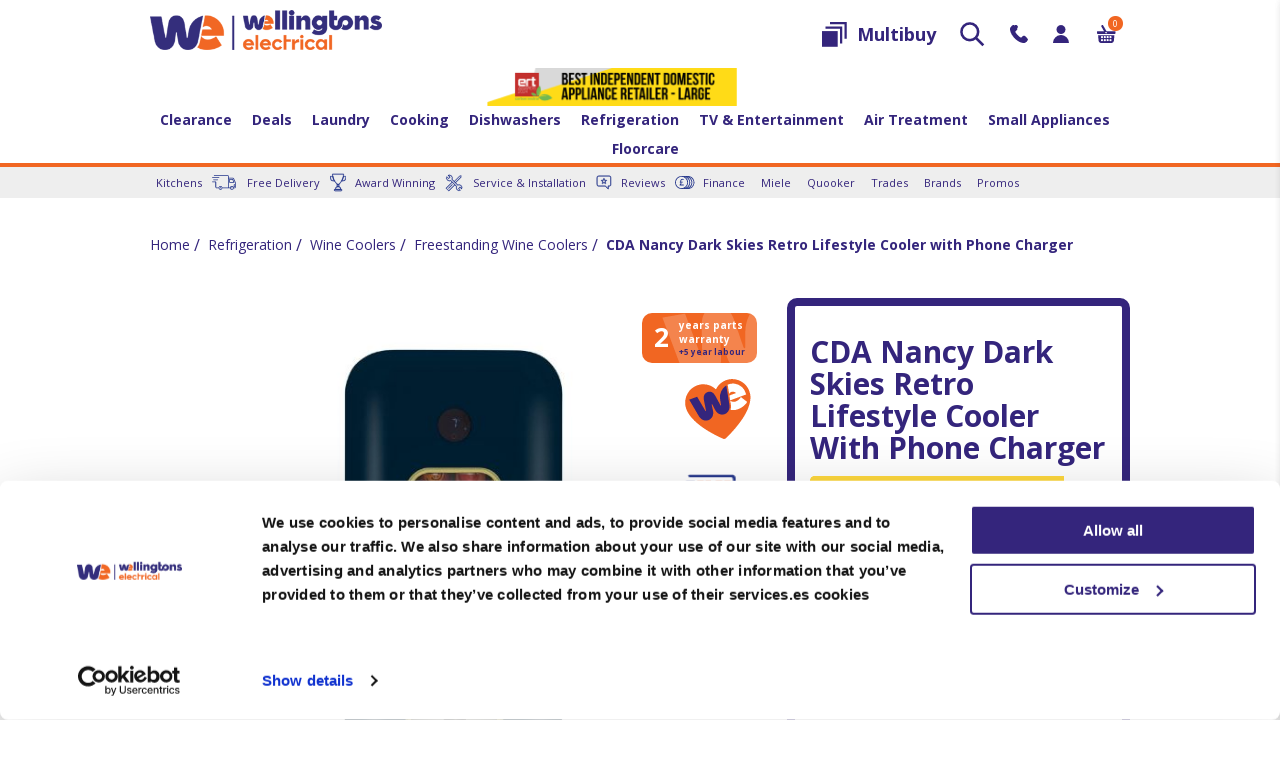

--- FILE ---
content_type: text/html; charset=utf-8
request_url: https://www.wellingtonshomeelectrical.co.uk/refrigeration/wine-coolers/freestanding-wine-coolers/cda-nancy-dark-skies-retro-lifestyle-cooler-with-phone-charger
body_size: 41525
content:



<!DOCTYPE html>
<html lang="en" dir="ltr" class="html-product-details-page">
<head>
    <title>CDA Nancy Dark - Freestanding Wine Coolers</title>
    <meta http-equiv="Content-type" content="text/html;charset=UTF-8" />
    <meta name="description" content="CDA Nancy Dark Skies Retro Lifestyle Cooler with Phone Charger" />
    <meta name="keywords" content="" />
    <meta name="generator" content="nopCommerce" />
    <meta name="viewport" content="width=device-width, initial-scale=1.0, minimum-scale=1.0, maximum-scale=2.0" />
    <meta name="facebook-domain-verification" content="70j3xpp8cu06pd7n0p0vs2t8kkrb5n" />
    <link href='https://fonts.googleapis.com/css?family=Open+Sans:400,300,700&display=swap' rel='stylesheet' type='text/css' />
<script id="Cookiebot" src="https://consent.cookiebot.com/uc.js" data-cbid="5c245e27-d1d0-4d7c-a85a-eb77da9a33af" type="text/javascript"></script>
    <meta property="og:type" content="product" />
<meta property="og:title" content="CDA Nancy Dark Skies Retro Lifestyle Cooler with Phone Charger" />
<meta property="og:description" content="CDA Nancy Dark Skies Retro Lifestyle Cooler with Phone Charger" />
<meta property="og:image" content="https://www.wellingtonshomeelectrical.co.uk/images/thumbs/0008243_cda-nancy-dark-skies-retro-lifestyle-cooler-with-phone-charger_600.jpeg" />
<meta property="og:image:url" content="https://www.wellingtonshomeelectrical.co.uk/images/thumbs/0008243_cda-nancy-dark-skies-retro-lifestyle-cooler-with-phone-charger_600.jpeg" />
<meta property="og:url" content="https://www.wellingtonshomeelectrical.co.uk/refrigeration/wine-coolers/freestanding-wine-coolers/cda-nancy-dark-skies-retro-lifestyle-cooler-with-phone-charger" />
<meta property="og:site_name" content="Wellingtons Electrical" />
<meta property="twitter:card" content="summary" />
<meta property="twitter:site" content="Wellingtons Electrical" />
<meta property="twitter:title" content="CDA Nancy Dark Skies Retro Lifestyle Cooler with Phone Charger" />
<meta property="twitter:description" content="CDA Nancy Dark Skies Retro Lifestyle Cooler with Phone Charger" />
<meta property="twitter:image" content="https://www.wellingtonshomeelectrical.co.uk/images/thumbs/0008243_cda-nancy-dark-skies-retro-lifestyle-cooler-with-phone-charger_600.jpeg" />
<meta property="twitter:url" content="https://www.wellingtonshomeelectrical.co.uk/refrigeration/wine-coolers/freestanding-wine-coolers/cda-nancy-dark-skies-retro-lifestyle-cooler-with-phone-charger" />

    

    
    
    
    
    
    
    
        
    

    


    

    <link rel="stylesheet" type="text/css" href="/Plugins/SevenSpikes.Core/Styles/perfect-scrollbar.min.css?v=C6G61aR1PFNf3MzKr25Ya1P1SC4" />
<link rel="stylesheet" type="text/css" href="/Plugins/SevenSpikes.Core/Styles/simplebar.css?v=JR8mbFAy-8aBQQyJKtM_yDCXtcU" />
<link rel="stylesheet" type="text/css" href="/Themes/Brooklyn/Content/css/slick.css?v=ZXkvEcaAFIHXnU-XGMWnrm3VuYk" />
<link rel="stylesheet" type="text/css" href="/Themes/Brooklyn/Content/css/styles.css?v=s4zv_9lrH3A-vZbx0xUFwd_0JvA" />
<link rel="stylesheet" type="text/css" href="/Themes/Brooklyn/Content/css/tables.css?v=TlXsxsVx12L5HyYE1rxIa65lZCY" />
<link rel="stylesheet" type="text/css" href="/Themes/Brooklyn/Content/css/mobile.css?v=B2uZGxLus4oudnCXPSBPteDbG0Y" />
<link rel="stylesheet" type="text/css" href="/Themes/Brooklyn/Content/css/480.css?v=q-6VFOmwI6azmVA2d3bQl1mc1I4" />
<link rel="stylesheet" type="text/css" href="/Themes/Brooklyn/Content/css/768.css?v=9Gm7INWKWElPml9YAcIBBMXcqkk" />
<link rel="stylesheet" type="text/css" href="/Themes/Brooklyn/Content/css/1024.css?v=B7iDy5ISTd6f42k4u-BDe-fKZxI" />
<link rel="stylesheet" type="text/css" href="/Themes/Brooklyn/Content/css/1280.css?v=mZ2I_q_ZRV9JZ4LswWbdXdIgTso" />
<link rel="stylesheet" type="text/css" href="/Plugins/XcellenceIt.BundledDiscounts/Content/CSS/BundledDiscounts.css?v=GZVrF_ZswZsxrRUwjTyplmjOdM8" />
<link rel="stylesheet" type="text/css" href="/lib_npm/magnific-popup/magnific-popup.css?v=0mkU5HApUs1fnhxhBVHPHxvlOhA" />
<link rel="stylesheet" type="text/css" href="/Plugins/SevenSpikes.Nop.Plugins.NopQuickTabs/Themes/Brooklyn/Content/QuickTabs.css?v=jieCwBCTIViSEtv5fS6igPbVmSM" />
<link rel="stylesheet" type="text/css" href="/Plugins/SevenSpikes.Nop.Plugins.MegaMenu/Themes/Brooklyn/Content/MegaMenu.css?v=3hG9pFuT1cFmt3VHZk9ge3TFz28" />
<link rel="stylesheet" type="text/css" href="/Plugins/SevenSpikes.Nop.Plugins.ProductRibbons/Styles/Ribbons.common.css?v=VFLa9LMehOORrvtBFzGkGOlEOVU" />
<link rel="stylesheet" type="text/css" href="/Plugins/SevenSpikes.Nop.Plugins.ProductRibbons/Themes/Brooklyn/Content/Ribbons.css?v=pBh6Tf9CAQfO_ZuLaFYpdmUbwbU" />
<link rel="stylesheet" type="text/css" href="/Themes/Brooklyn/Content/css/theme.custom-1.css?v=dFIoEyeXXtXDl1wFohprjpJI5RE" />

    

<style>

    .product-details-page .full-description {
        display: none;
    }
    .product-details-page .ui-tabs .full-description {
        display: block;
    }
    .product-details-page .tabhead-full-description {
        display: none;
    }
    


    .product-details-page .product-no-reviews,
    .product-details-page .product-review-links {
        display: none;
    }
    </style><!-- Global site tag (gtag.js) - Nopstation Google Analytics -->
                <script async src='https://www.googletagmanager.com/gtag/js?id=G-F5FMXJGRVJ'></script>
                <script>
                  window.dataLayer = window.dataLayer || [];
                  function gtag(){dataLayer.push(arguments);}
                  gtag('js', new Date());
                  
                  gtag('config', 'G-F5FMXJGRVJ', {
                    'cookie_prefix': 'nopstation'
                 });
                 
                  
                  
                </script>



<!-- NS Google Tag Manager (script) -->
                                        <script>
                                        window.dataLayer = window.dataLayer || []; 
                                        dataLayer.push({
                             'event': 'view_item', 
                             'var_prodid': ['NANCY-DARK SKIES'],
                             'var_pagetype' : 'product',
                             'var_prodval':199.00,
                             'ecommerce':{
                                            'currency': 'GBP',
                                            'value': 199.00,
                                            'items': [{
                                        'item_id': 'NANCY-DARK SKIES',
                                        'item_name': 'CDA Nancy Dark Skies Retro Lifestyle Cooler with Phone Charger',
                                        'affiliation': '',
                                        'coupon':'',
                                        'discount':0.00,
                                        'index':0,
                                        'item_brand': 'CDA',  
                                         'item_category': 'Freestanding Wine Coolers',
'item_category2': 'Wine Coolers',
'item_category3': 'Refrigeration',

                                        'price': 199.00,
                                        'quantity': 1,
                                        'copy': 1,
                                    }] 
                                         }});
                                      </script>
                                      <script>
                                            (function(w,d,s,l,i){w[l]=w[l]||[];w[l].push({'gtm.start': new Date().getTime(),event:'gtm.js'});
                                            var f=d.getElementsByTagName(s)[0], j=d.createElement(s),dl=l!='dataLayer'?'&l='+l:'';
                                            j.async=true;j.src= 'https://www.googletagmanager.com/gtm.js?id='+i+dl;f.parentNode.insertBefore(j,f); })
                                            (window,document,'script','dataLayer','GTM-NDS5LJLG');
                                      </script>
<div class="page_type_gtm" style="display: none;" data-page-type="Product"></div>

    <!-- Facebook Pixel Code -->
    <script>

        !function (f, b, e, v, n, t, s) {
            if (f.fbq) return;
            n = f.fbq = function () {
                n.callMethod ? n.callMethod.apply(n, arguments) : n.queue.push(arguments)
            };
            if (!f._fbq) f._fbq = n;
            n.push = n;
            n.loaded = !0;
            n.version = '2.0';
            n.agent = 'plnopcommerce';
            n.queue = [];
            t = b.createElement(e);
            t.async = !0;
            t.src = v;
            s = b.getElementsByTagName(e)[0];
            s.parentNode.insertBefore(t, s)
        }(window, document, 'script', 'https://connect.facebook.net/en_US/fbevents.js');
        
		fbq('init', '1060013176168345', {
			external_id: '077d1a88-bea8-4914-9000-2521fb4457f4'
		});

		fbq('track', 'PageView');

		fbq('track', 'ViewContent', {
			value: 199.00,
			currency: 'GBP',
			content_ids: [
  "nancy-dark skies"
],
			content_type: 'product',
			content_category: 'Freestanding Wine Coolers',
			content_name: 'CDA Nancy Dark Skies Retro Lifestyle Cooler with Phone Charger'
		});

    </script>
    <!-- End Facebook Pixel Code -->
    
    
    
    <link rel="shortcut icon" href="/icons/icons_0/favicon.ico">
    
    
    <!--Powered by nopCommerce - https://www.nopCommerce.com-->
    

<!-- Google tag (gtag.js) -->
<script async src="https://www.googletagmanager.com/gtag/js?id=AW-879840849" type="text/javascript"></script>
<script type="text/javascript">
  window.dataLayer = window.dataLayer || [];
  function gtag(){dataLayer.push(arguments);}
  gtag('js', new Date());

  gtag('config', 'AW-879840849');
</script>

<!-- MS Clarity -->
<script type="text/javascript">
    (function(c,l,a,r,i,t,y){
        c[a]=c[a]||function(){(c[a].q=c[a].q||[]).push(arguments)};
        t=l.createElement(r);t.async=1;t.src="https://www.clarity.ms/tag/"+i;
        y=l.getElementsByTagName(r)[0];y.parentNode.insertBefore(t,y);
    })(window, document, "clarity", "script", "qroipje1ol");
</script>
</head>
<body class="product-details-page-body">
    <input name="__RequestVerificationToken" type="hidden" value="CfDJ8K_562wwF6dEjAjp0hS15zdO3bRXmJa2wlY9HuL8wD0UqDg71VLAu3RK_yJ3_KMkqJdSg9LvoF4LWQlZuBEPWwuQhXd4dwAlHGLDurn4NMgIKZzXv5_eGLvFvn9VIu0aKjzrW8tobhcICPrj3PVC4aU" />
    



<!-- NS Google Tag Manager (noscript) -->
                                        <noscript><iframe src="https://www.googletagmanager.com/ns.html?id=GTM-NDS5LJLG"
                                        height="0" width="0" style="display:none;visibility:hidden"></iframe></noscript>
                                        <!-- End Google Tag Manager (noscript) -->
<div class="page_type_gtm" style="display: none;" data-page-type="Product"></div>


<div class="ajax-loading-block-window" style="display: none">
</div>
<div id="dialog-notifications-success" title="Notification" style="display:none;">
</div>
<div id="dialog-notifications-error" title="Error" style="display:none;">
</div>
<div id="dialog-notifications-warning" title="Warning" style="display:none;">
</div>
<div id="bar-notification" class="bar-notification-container" data-close="Close">
</div>

<!--[if lte IE 7]>
    <div style="clear:both;height:59px;text-align:center;position:relative;">
        <a href="http://www.microsoft.com/windows/internet-explorer/default.aspx" target="_blank">
            <img src="/Themes/Brooklyn/Content/img/ie_warning.jpg" height="42" width="820" alt="You are using an outdated browser. For a faster, safer browsing experience, upgrade for free today." />
        </a>
    </div>
<![endif]-->

<div class="master-wrapper-page  items-per-row-three">
    




<div class="header header-2">
    
    <div class="header-upper">
        <div class="header-options-wrapper">



<div class="header-logo">
    <a href="/" class="logo">


<img alt="Wellingtons Electrical" title="Wellingtons Electrical" src="https://www.wellingtonshomeelectrical.co.uk/images/thumbs/0004471_logo.png" />
    </a>
</div>			<div class="menu-title">
				<span>Menu</span>
			</div>
            <div class="header-upper-center desktop-only">
                <div class="trust-pilot">
                    <!-- TrustBox script -->
                    <script type="text/javascript" src="//widget.trustpilot.com/bootstrap/v5/tp.widget.bootstrap.min.js" async></script>
                    <!-- End TrustBox script -->               

                    <!-- TrustBox widget - Micro Combo -->
                    <div class="trustpilot-widget" data-locale="en-GB" data-template-id="5419b6ffb0d04a076446a9af" data-businessunit-id="583426fb0000ff000597e6ba" data-style-height="20px" data-style-width="100%" data-theme="light">
                        <a href="https://uk.trustpilot.com/review/wellingtonshomeelectrical.co.uk" target="_blank" rel="noopener">Trustpilot</a>
                    </div>
                    <!-- End TrustBox widget -->
                </div>

                <div class="awards-logo">
                    <a href="/award-winning"><img src="/Themes/Brooklyn/Content/img/ert-awards-desktop@2x.png" alt="Awards" /></a>
                </div>
            </div>
            <div class="header-upper-right">				
				<div class="multibuy-link">
                    <a alt="Multi Buy" href="/multibuycart" class="ico-multibuy">Multibuy <!--<data>£719.97</data>-->
					</a>

 

<div id="flyout-multicart" class="flyout-multicart simplebar">
    <div class="mini-shopping-cart">
        <div class="count">
You have no items in your shopping basket.        </div>
    </div>
</div>

                </div>
				
                <div class="search-box store-search-box">
                    <form method="get" id="small-search-box-form" action="/search">
		<div class="searchInput">
			<button type="button" class="dib topsearch-button icon-search search-box-button"></button>
		</div>
            
            
</form>
                </div>

                <div class="contact-link">
                    <a alt="Contact Us" href="/contactus" class="ico-telephone">Contact Us</a>
                </div>

                <div class="header-options">
                    <div class="header-links-wrapper">
                        
<div class="header-links">
    <label class="account-icon">Account</label>
    <ul class="account-tab">
        
                <li><a href="/register?returnUrl=%2Frefrigeration%2Fwine-coolers%2Ffreestanding-wine-coolers%2Fcda-nancy-dark-skies-retro-lifestyle-cooler-with-phone-charger" class="ico-register">Register</a></li>
            <li><a href="/login?returnUrl=%2Frefrigeration%2Fwine-coolers%2Ffreestanding-wine-coolers%2Fcda-nancy-dark-skies-retro-lifestyle-cooler-with-phone-charger" class="ico-login">Log in</a></li>
        
    </ul>
        
</div>

                    </div>
                </div>


                <div class="header-actions">
                        <a alt="Shopping basket" href="/cart" class="ico-cart">
                                <span class="cart-qty">0</span>
                        </a>


<div id="flyout-cart" class="flyout-cart simplebar">
    <div class="mini-shopping-cart">
        <div class="count">
You have no items in your shopping basket.        </div>
    </div>
</div>
                </div>
				<!--<div class="filters-button">
					<span>Filters</span>
				</div>-->                
            </div>            
        </div>

        <div class="header-search trendingSearches">
            <div class="header-search-panel">
                <div class="search-form">
                    <span class="close-button searchclose">+</span>
                    <!--<h1>Product search</h1>-->
                    <div class="form-row">
                        <form method="get" id="small-search-box-form" action="/search">
                            <div class="searchInput">
                                <input type="hidden" name="isc" value="true"/>
                                <input type="hidden" name="advs" value="false"/>
                                <input type="hidden" name="sid" value="false"/>
                                <input type="text" class="form-input dib search-text-input ui-autocomplete-input" id="txtquicksearch" autocomplete="off" name="q" placeholder="search all" aria-label="Search store" /> 
                                <button type="submit" class="dib topsearch-button icon-search search-box-button">Search</button>
                            </div>
                        </form>
                    </div>
                </div>
                <div class="scrollable-search-results">
                    <div class="default-search">
                            <div class="default-search">
        <div class="category-products-list">
            <div class="serach-product-list popularCategories">
                 <h2>Popular categories</h2>
                <div class="category-grid search-category-grid">
                    <div class="item-grid">        
                            <div class="item-box">
                                <div class="category-item">
                                    <div class="picture">
                                        <a href="laundry" title="Laundry">
                                            <img alt="https://www.wellingtonshomeelectrical.co.uk/images/thumbs/0004088_laundry.png" src="https://www.wellingtonshomeelectrical.co.uk/images/thumbs/0004088_laundry.png" title="Laundry" />
                                            <div class="imagerap"></div>
                                        </a>
                                    </div>
                                    <h2 class="title">
                                        <a href="laundry" title="Laundry">
                                            <span>Laundry</span>
                                        </a>
                                    </h2>                            
                                </div>
                            </div>
                            <div class="item-box">
                                <div class="category-item">
                                    <div class="picture">
                                        <a href="cooking" title="Cooking">
                                            <img alt="https://www.wellingtonshomeelectrical.co.uk/images/thumbs/0004089_cooking.png" src="https://www.wellingtonshomeelectrical.co.uk/images/thumbs/0004089_cooking.png" title="Cooking" />
                                            <div class="imagerap"></div>
                                        </a>
                                    </div>
                                    <h2 class="title">
                                        <a href="cooking" title="Cooking">
                                            <span>Cooking</span>
                                        </a>
                                    </h2>                            
                                </div>
                            </div>
                            <div class="item-box">
                                <div class="category-item">
                                    <div class="picture">
                                        <a href="built-in-drawers-2" title="Built In Drawers">
                                            <img alt="https://www.wellingtonshomeelectrical.co.uk/images/thumbs/0021037_built-in-drawers.png" src="https://www.wellingtonshomeelectrical.co.uk/images/thumbs/0021037_built-in-drawers.png" title="Built In Drawers" />
                                            <div class="imagerap"></div>
                                        </a>
                                    </div>
                                    <h2 class="title">
                                        <a href="built-in-drawers-2" title="Built In Drawers">
                                            <span>Built In Drawers</span>
                                        </a>
                                    </h2>                            
                                </div>
                            </div>
                            <div class="item-box">
                                <div class="category-item">
                                    <div class="picture">
                                        <a href="refrigeration" title="Refrigeration">
                                            <img alt="https://www.wellingtonshomeelectrical.co.uk/images/thumbs/0004090_refrigeration.png" src="https://www.wellingtonshomeelectrical.co.uk/images/thumbs/0004090_refrigeration.png" title="Refrigeration" />
                                            <div class="imagerap"></div>
                                        </a>
                                    </div>
                                    <h2 class="title">
                                        <a href="refrigeration" title="Refrigeration">
                                            <span>Refrigeration</span>
                                        </a>
                                    </h2>                            
                                </div>
                            </div>
                            <div class="item-box">
                                <div class="category-item">
                                    <div class="picture">
                                        <a href="sommelier-drawers" title="Sommelier Drawers">
                                            <img alt="https://www.wellingtonshomeelectrical.co.uk/images/thumbs/0001718_sommelier-drawers.png" src="https://www.wellingtonshomeelectrical.co.uk/images/thumbs/0001718_sommelier-drawers.png" title="Sommelier Drawers" />
                                            <div class="imagerap"></div>
                                        </a>
                                    </div>
                                    <h2 class="title">
                                        <a href="sommelier-drawers" title="Sommelier Drawers">
                                            <span>Sommelier Drawers</span>
                                        </a>
                                    </h2>                            
                                </div>
                            </div>
                            <div class="item-box">
                                <div class="category-item">
                                    <div class="picture">
                                        <a href="dishwashers" title="Dishwashers">
                                            <img alt="https://www.wellingtonshomeelectrical.co.uk/images/thumbs/0004091_dishwashers.png" src="https://www.wellingtonshomeelectrical.co.uk/images/thumbs/0004091_dishwashers.png" title="Dishwashers" />
                                            <div class="imagerap"></div>
                                        </a>
                                    </div>
                                    <h2 class="title">
                                        <a href="dishwashers" title="Dishwashers">
                                            <span>Dishwashers</span>
                                        </a>
                                    </h2>                            
                                </div>
                            </div>
                    </div>
                </div>
            </div>
        </div>
    </div>    

                    </div>
                    <div class="searchloader" style="display:none">
                        <img src="/Themes/Brooklyn/Content/img/ajax-loader.gif" />
                    </div>
                    <div class="custom-search" style="display:none">
                        <div class="category-products-list">
                            <div class="serach-product-list popularProducts">
                                <h2 id="auto-search-results">Results</h2>
                                <div class="searchresult-box">
                                    <ul class="search-result-productList">
                                        
                                    </ul>
                                </div>
                            </div>
                        </div>
                        <div class="viewallsearchproducts">
                            <a href="" id="searchviewall" class="btn large">View all</a>
                        </div>
                    </div>
                    <div class="trendingsearches-nodata" style="display:none">
                        <h3>No results...</h3>
                    </div>
                </div>
            </div>
        </div>
    </div>

    <div class="header-upper-center mobile-only">
        <div class="trust-pilot">
            <!-- TrustBox script -->
            <script type="text/javascript" src="//widget.trustpilot.com/bootstrap/v5/tp.widget.bootstrap.min.js" async></script>
            <!-- End TrustBox script -->        

            <!-- TrustBox widget - Micro Combo -->
            <div class="trustpilot-widget" data-locale="en-GB" data-template-id="5419b6ffb0d04a076446a9af" data-businessunit-id="583426fb0000ff000597e6ba" data-style-height="20px" data-style-width="100%" data-theme="light">
                <a href=https://uk.trustpilot.com/review/wellingtonshomeelectrical.co.uk target="_blank" rel="noopener">Trustpilot</a>
            </div>
            <!-- End TrustBox widget -->
        </div>
        <div class="awards-logo">
            <a href="/award-winning"><img src="/Themes/Brooklyn/Content/img/ert-awards-mob@2x.png" alt="Awards" /></a>
        </div>
    </div>

    <div class="header-menus">
	    <div class="header-lower">
		    <div class="header-actions-wrapper">
	        	<div class="header-menu">
                    










    <ul class="mega-menu"
        data-isRtlEnabled="false"
        data-enableClickForDropDown="false">


<li class="  ">

    <a href="/clearance" class="" title="Clearance" ><span> Clearance</span></a>

</li>

<li class="  ">

    <a href="/deals" class="" title="Deals" ><span> Deals</span></a>

</li>

<li class="has-sublist">

        <a class="with-subcategories" href="/laundry"><span>Laundry</span></a>

        <div class="dropdown categories category-sublist boxes-4">
            <div class="row-wrapper">
                <div class="row"><div class="box">
                    <div class="picture">
<a href="/laundry/washing-machines" title="Show products in category Washing Machines">
                            <img class="lazy" alt="Picture for category Washing Machines" src="[data-uri]" data-original="https://www.wellingtonshomeelectrical.co.uk/images/thumbs/0001381_washing-machines_290.png" />
                        </a>
                    </div>
                    <div class="details">
                        <div class="title">

<a href="/laundry/washing-machines" title="Washing Machines"><span>Washing Machines</span></a>                           
                        </div>
                            <ul class="subcategories">
                                    <li>
<a href="/laundry/washing-machines/freestanding-washing-machines" title="Freestanding Washing Machines">Freestanding Washing Machines</a>
                                    </li>
                                    <li>
<a href="/laundry/washing-machines/integrated-washing-machines" title="Integrated Washing Machines">Integrated Washing Machines</a>
                                    </li>

                            </ul>
                    </div>
                </div><div class="box">
                    <div class="picture">
<a href="/laundry/washer-dryers" title="Show products in category Washer Dryers">
                            <img class="lazy" alt="Picture for category Washer Dryers" src="[data-uri]" data-original="https://www.wellingtonshomeelectrical.co.uk/images/thumbs/0001401_washer-dryers_290.png" />
                        </a>
                    </div>
                    <div class="details">
                        <div class="title">

<a href="/laundry/washer-dryers" title="Washer Dryers"><span>Washer Dryers</span></a>                           
                        </div>
                            <ul class="subcategories">
                                    <li>
<a href="/laundry/washer-dryers/free-standing-washer-dryers" title="Freestanding Washer Dryers">Freestanding Washer Dryers</a>
                                    </li>
                                    <li>
<a href="/laundry/washer-dryers/integrated-washer-dryers" title="Integrated Washer Dryers">Integrated Washer Dryers</a>
                                    </li>

                            </ul>
                    </div>
                </div><div class="box">
                    <div class="picture">
<a href="/laundry/tumble-dryers" title="Show products in category Tumble Dryers">
                            <img class="lazy" alt="Picture for category Tumble Dryers" src="[data-uri]" data-original="https://www.wellingtonshomeelectrical.co.uk/images/thumbs/0023591_tumble-dryers_290.jpeg" />
                        </a>
                    </div>
                    <div class="details">
                        <div class="title">

<a href="/laundry/tumble-dryers" title="Tumble Dryers"><span>Tumble Dryers</span></a>                           
                        </div>
                            <ul class="subcategories">
                                    <li>
<a href="/laundry/tumble-dryers/condenser-tumble-dryers" title="Condenser Tumble Dryers">Condenser Tumble Dryers</a>
                                    </li>
                                    <li>
<a href="/laundry/tumble-dryers/vented-tumble-dryers" title="Vented Tumble Dryers">Vented Tumble Dryers</a>
                                    </li>
                                    <li>
<a href="/laundry/tumble-dryers/heat-pump-tumble-dryers" title="Heat Pump Tumble Dryers">Heat Pump Tumble Dryers</a>
                                    </li>
                                    <li>
<a href="/laundry/tumble-dryers/integrated-heat-pump-tumble-dryers" title="Integrated Heat Pump Tumble Dryers">Integrated Heat Pump Tumble Dryers</a>
                                    </li>

                            </ul>
                    </div>
                </div><div class="empty-box"></div></div>
            </div>
        </div>
</li>

<li class="has-sublist">

        <a class="with-subcategories" href="/cooking"><span>Cooking</span></a>

        <div class="dropdown categories category-sublist boxes-4">
            <div class="row-wrapper">
                <div class="row"><div class="box">
                    <div class="picture">
<a href="/cooking/built-in-drawers-2" title="Show products in category Built In Drawers">
                            <img class="lazy" alt="Picture for category Built In Drawers" src="[data-uri]" data-original="https://www.wellingtonshomeelectrical.co.uk/images/thumbs/0021037_built-in-drawers_290.png" />
                        </a>
                    </div>
                    <div class="details">
                        <div class="title">

<a href="/cooking/built-in-drawers-2" title="Built In Drawers"><span>Built In Drawers</span></a>                           
                        </div>
                            <ul class="subcategories">
                                    <li>
<a href="/cooking/built-in-drawers-2/vacuum-drawers" title="Vacuum Drawers">Vacuum Drawers</a>
                                    </li>
                                    <li>
<a href="/cooking/built-in-drawers-2/warming-drawers-2" title="Warming  Drawers">Warming  Drawers</a>
                                    </li>

                            </ul>
                    </div>
                </div><div class="box">
                    <div class="picture">
<a href="/cooking/range-cookers" title="Show products in category Range Cookers">
                            <img class="lazy" alt="Picture for category Range Cookers" src="[data-uri]" data-original="https://www.wellingtonshomeelectrical.co.uk/images/thumbs/0001427_range-cookers_290.png" />
                        </a>
                    </div>
                    <div class="details">
                        <div class="title">

<a href="/cooking/range-cookers" title="Range Cookers"><span>Range Cookers</span></a>                           
                        </div>
                            <ul class="subcategories">
                                    <li>
<a href="/cooking/range-cookers/dual-fuel-range-cookers" title="Dual Fuel Range Cookers">Dual Fuel Range Cookers</a>
                                    </li>
                                    <li>
<a href="/cooking/range-cookers/induction-range-cookers" title="Induction Range Cookers">Induction Range Cookers</a>
                                    </li>
                                    <li>
<a href="/cooking/range-cookers/ceramic-range-cookers" title="Ceramic Range Cookers">Ceramic Range Cookers</a>
                                    </li>
                                    <li>
<a href="/cooking/range-cookers/gas-range-cookers" title="Gas Range Cookers">Gas Range Cookers</a>
                                    </li>

                            </ul>
                    </div>
                </div><div class="box">
                    <div class="picture">
<a href="/cooking/cookers" title="Show products in category Cookers">
                            <img class="lazy" alt="Picture for category Cookers" src="[data-uri]" data-original="https://www.wellingtonshomeelectrical.co.uk/images/thumbs/0001430_cookers_290.png" />
                        </a>
                    </div>
                    <div class="details">
                        <div class="title">

<a href="/cooking/cookers" title="Cookers"><span>Cookers</span></a>                           
                        </div>
                            <ul class="subcategories">
                                    <li>
<a href="/cooking/cookers/electric-cookers" title="Electric Cookers">Electric Cookers</a>
                                    </li>
                                    <li>
<a href="/cooking/cookers/gas-cookers" title="Gas Cookers">Gas Cookers</a>
                                    </li>
                                    <li>
<a href="/cooking/cookers/dual-fuel-cookers" title="Dual Fuel Cookers">Dual Fuel Cookers</a>
                                    </li>

                            </ul>
                    </div>
                </div><div class="box">
                    <div class="picture">
<a href="/cooking/ovens" title="Show products in category Ovens">
                            <img class="lazy" alt="Picture for category Ovens" src="[data-uri]" data-original="https://www.wellingtonshomeelectrical.co.uk/images/thumbs/0001432_ovens_290.png" />
                        </a>
                    </div>
                    <div class="details">
                        <div class="title">

<a href="/cooking/ovens" title="Ovens"><span>Ovens</span></a>                           
                        </div>
                            <ul class="subcategories">
                                    <li>
<a href="/cooking/ovens/electric-ovens" title="Electric Ovens">Electric Ovens</a>
                                    </li>
                                    <li>
<a href="/cooking/ovens/steam-ovens" title="Steam Ovens">Steam Ovens</a>
                                    </li>
                                    <li>
<a href="/cooking/ovens/compact-ovens" title="Compact Ovens">Compact Ovens</a>
                                    </li>

                            </ul>
                    </div>
                </div></div><div class="row"><div class="box">
                    <div class="picture">
<a href="/cooking/microwaves" title="Show products in category Microwaves">
                            <img class="lazy" alt="Picture for category Microwaves" src="[data-uri]" data-original="https://www.wellingtonshomeelectrical.co.uk/images/thumbs/0001434_microwaves_290.png" />
                        </a>
                    </div>
                    <div class="details">
                        <div class="title">

<a href="/cooking/microwaves" title="Microwaves"><span>Microwaves</span></a>                           
                        </div>
                            <ul class="subcategories">
                                    <li>
<a href="/cooking/microwaves/built-in-microwaves" title="Built-In Microwaves">Built-In Microwaves</a>
                                    </li>
                                    <li>
<a href="/cooking/microwaves/freestanding-microwaves" title="Freestanding Microwaves">Freestanding Microwaves</a>
                                    </li>

                            </ul>
                    </div>
                </div><div class="box">
                    <div class="picture">
<a href="/cooking/hobs" title="Show products in category Hobs">
                            <img class="lazy" alt="Picture for category Hobs" src="[data-uri]" data-original="https://www.wellingtonshomeelectrical.co.uk/images/thumbs/0001436_hobs_290.png" />
                        </a>
                    </div>
                    <div class="details">
                        <div class="title">

<a href="/cooking/hobs" title="Hobs"><span>Hobs</span></a>                           
                        </div>
                            <ul class="subcategories">
                                    <li>
<a href="/cooking/hobs/induction-hobs" title="Induction Hobs">Induction Hobs</a>
                                    </li>
                                    <li>
<a href="/cooking/hobs/ceramic-hobs" title="Ceramic Hobs">Ceramic Hobs</a>
                                    </li>
                                    <li>
<a href="/cooking/hobs/gas-hobs" title="Gas Hobs">Gas Hobs</a>
                                    </li>
                                    <li>
<a href="/cooking/hobs/solid-plate-electric-hobs" title="Solid Plate Electric Hobs">Solid Plate Electric Hobs</a>
                                    </li>
                                    <li>
<a href="/cooking/hobs/vented-hobs" title="Vented Hobs">Vented Hobs</a>
                                    </li>
                                    <li>
<a href="/cooking/hobs/mixed-fuel-hobs" title="Mixed Fuel Hobs">Mixed Fuel Hobs</a>
                                    </li>
                                    <li>
<a href="/cooking/hobs/domino-hobs" title="Domino Hobs">Domino Hobs</a>
                                    </li>

                            </ul>
                    </div>
                </div><div class="box">
                    <div class="picture">
<a href="/cooking/cooker-hoods" title="Show products in category Cooker Hoods">
                            <img class="lazy" alt="Picture for category Cooker Hoods" src="[data-uri]" data-original="https://www.wellingtonshomeelectrical.co.uk/images/thumbs/0001690_cooker-hoods_290.png" />
                        </a>
                    </div>
                    <div class="details">
                        <div class="title">

<a href="/cooking/cooker-hoods" title="Cooker Hoods"><span>Cooker Hoods</span></a>                           
                        </div>
                            <ul class="subcategories">
                                    <li>
<a href="/cooking/cooker-hoods/chimney-cooker-hobs" title="Chimney Cooker Hoods">Chimney Cooker Hoods</a>
                                    </li>
                                    <li>
<a href="/cooking/cooker-hoods/island-cooker-hoods" title="Island Cooker Hoods">Island Cooker Hoods</a>
                                    </li>
                                    <li>
<a href="/cooking/cooker-hoods/ceiling-extractor-fans" title="Ceiling Cooker Hoods">Ceiling Cooker Hoods</a>
                                    </li>
                                    <li>
<a href="/cooking/cooker-hoods/wall-mounted-cooker-hoods" title="Wall Mounted Cooker Hoods">Wall Mounted Cooker Hoods</a>
                                    </li>
                                    <li>
<a href="/cooking/cooker-hoods/pendant-cooker-hoods" title="Pendant Cooker Hoods">Pendant Cooker Hoods</a>
                                    </li>
                                    <li>
<a href="/cooking/cooker-hoods/canopy-cooker-hoods" title="Canopy Cooker Hoods">Canopy Cooker Hoods</a>
                                    </li>
                                    <li>
<a href="/cooking/cooker-hoods/telescopic-cooker-hoods" title="Telescopic Cooker Hoods">Telescopic Cooker Hoods</a>
                                    </li>
                                    <li>
<a href="/cooking/cooker-hoods/integrated-cooker-hoods" title="Integrated Cooker Hoods">Integrated Cooker Hoods</a>
                                    </li>

                                    <li>
                                        <a class="view-all" href="/cooker-hoods" title="View All">
                                            View All
                                        </a>
                                    </li>
                            </ul>
                    </div>
                </div><div class="box">
                    <div class="picture">
<a href="/cooking/splash-backs" title="Show products in category Splashbacks">
                            <img class="lazy" alt="Picture for category Splashbacks" src="[data-uri]" data-original="https://www.wellingtonshomeelectrical.co.uk/images/thumbs/0001699_splashbacks_290.png" />
                        </a>
                    </div>
                    <div class="details">
                        <div class="title">

<a href="/cooking/splash-backs" title="Splashbacks"><span>Splashbacks</span></a>                           
                        </div>
                            <ul class="subcategories">
                                    <li>
<a href="/cooking/splash-backs/90cm-splashbacks" title="90cm Splashbacks">90cm Splashbacks</a>
                                    </li>
                                    <li>
<a href="/cooking/splash-backs/100cm-splashbacks" title="100cm Splashbacks">100cm Splashbacks</a>
                                    </li>
                                    <li>
<a href="/cooking/splash-backs/110cm-splashbacks" title="110cm Splashbacks">110cm Splashbacks</a>
                                    </li>

                            </ul>
                    </div>
                </div></div><div class="row"><div class="box">
                    <div class="picture">
<a href="/cooking/cooking-accessories" title="Show products in category Cooking Accessories">
                            <img class="lazy" alt="Picture for category Cooking Accessories" src="[data-uri]" data-original="https://www.wellingtonshomeelectrical.co.uk/images/thumbs/0018913_cooking-accessories_290.webp" />
                        </a>
                    </div>
                    <div class="details">
                        <div class="title">

<a href="/cooking/cooking-accessories" title="Cooking Accessories"><span>Cooking Accessories</span></a>                           
                        </div>
                    </div>
                </div><div class="empty-box"></div><div class="empty-box"></div><div class="empty-box"></div></div>
            </div>
        </div>
</li>

<li class="has-sublist">

        <a class="with-subcategories" href="/dishwashers"><span>Dishwashers</span></a>

        <div class="dropdown categories category-sublist boxes-4">
            <div class="row-wrapper">
                <div class="row"><div class="box">
                    <div class="picture">
<a href="/dishwashers/freestanding-dishwashers" title="Show products in category Freestanding Dishwashers">
                            <img class="lazy" alt="Picture for category Freestanding Dishwashers" src="[data-uri]" data-original="https://www.wellingtonshomeelectrical.co.uk/images/thumbs/0001421_freestanding-dishwashers_290.png" />
                        </a>
                    </div>
                    <div class="details">
                        <div class="title">

<a href="/dishwashers/freestanding-dishwashers" title="Freestanding Dishwashers"><span>Freestanding Dishwashers</span></a>                           
                        </div>
                            <ul class="subcategories">
                                    <li>
<a href="/dishwashers/freestanding-dishwashers/slimline-dishwashers" title="Slimline Dishwashers">Slimline Dishwashers</a>
                                    </li>
                                    <li>
<a href="/dishwashers/freestanding-dishwashers/dishwashers-2" title="Full Size Dishwashers">Full Size Dishwashers</a>
                                    </li>

                            </ul>
                    </div>
                </div><div class="box">
                    <div class="picture">
<a href="/dishwashers/integrated-dishwashers" title="Show products in category Integrated Dishwashers">
                            <img class="lazy" alt="Picture for category Integrated Dishwashers" src="[data-uri]" data-original="https://www.wellingtonshomeelectrical.co.uk/images/thumbs/0001438_integrated-dishwashers_290.png" />
                        </a>
                    </div>
                    <div class="details">
                        <div class="title">

<a href="/dishwashers/integrated-dishwashers" title="Integrated Dishwashers"><span>Integrated Dishwashers</span></a>                           
                        </div>
                            <ul class="subcategories">
                                    <li>
<a href="/dishwashers/integrated-dishwashers/slimline-integrated-dishwashers" title="Slimline Integrated Dishwashers">Slimline Integrated Dishwashers</a>
                                    </li>
                                    <li>
<a href="/dishwashers/integrated-dishwashers/full-size-integrated-dishwashers" title="Full Size Integrated Dishwashers">Full Size Integrated Dishwashers</a>
                                    </li>

                            </ul>
                    </div>
                </div><div class="box">
                    <div class="picture">
<a href="/dishwashers/dish-drawers" title="Show products in category Dish Drawers">
                            <img class="lazy" alt="Picture for category Dish Drawers" src="[data-uri]" data-original="https://www.wellingtonshomeelectrical.co.uk/images/thumbs/0001709_dish-drawers_290.png" />
                        </a>
                    </div>
                    <div class="details">
                        <div class="title">

<a href="/dishwashers/dish-drawers" title="Dish Drawers"><span>Dish Drawers</span></a>                           
                        </div>
                    </div>
                </div><div class="empty-box"></div></div>
            </div>
        </div>
</li>

<li class="has-sublist">

        <a class="with-subcategories" href="/refrigeration"><span>Refrigeration</span></a>

        <div class="dropdown categories category-sublist boxes-4">
            <div class="row-wrapper">
                <div class="row"><div class="box">
                    <div class="picture">
<a href="/refrigeration/american-fridge-freezers" title="Show products in category American Fridge Freezers">
                            <img class="lazy" alt="Picture for category American Fridge Freezers" src="[data-uri]" data-original="https://www.wellingtonshomeelectrical.co.uk/images/thumbs/0000988_american-fridge-freezers_290.png" />
                        </a>
                    </div>
                    <div class="details">
                        <div class="title">

<a href="/refrigeration/american-fridge-freezers" title="American Fridge Freezers"><span>American Fridge Freezers</span></a>                           
                        </div>
                            <ul class="subcategories">
                                    <li>
<a href="/refrigeration/american-fridge-freezers/non-plumbed-american-fridge-freezers" title="Non-plumbed American Fridge Freezers">Non-plumbed American Fridge Freezers</a>
                                    </li>
                                    <li>
<a href="/refrigeration/american-fridge-freezers/plumbed-american-fridge-freezers" title="Plumbed American Fridge Freezers">Plumbed American Fridge Freezers</a>
                                    </li>

                            </ul>
                    </div>
                </div><div class="box">
                    <div class="picture">
<a href="/refrigeration/fridge-freezers" title="Show products in category Fridge Freezers">
                            <img class="lazy" alt="Picture for category Fridge Freezers" src="[data-uri]" data-original="https://www.wellingtonshomeelectrical.co.uk/images/thumbs/0001439_fridge-freezers_290.png" />
                        </a>
                    </div>
                    <div class="details">
                        <div class="title">

<a href="/refrigeration/fridge-freezers" title="Fridge Freezers"><span>Fridge Freezers</span></a>                           
                        </div>
                            <ul class="subcategories">
                                    <li>
<a href="/refrigeration/fridge-freezers/freestanding-fridge-freezers" title="Freestanding Fridge Freezers">Freestanding Fridge Freezers</a>
                                    </li>
                                    <li>
<a href="/refrigeration/fridge-freezers/integrated-fridge-freezers" title="Integrated Fridge Freezers">Integrated Fridge Freezers</a>
                                    </li>

                            </ul>
                    </div>
                </div><div class="box">
                    <div class="picture">
<a href="/refrigeration/fridges" title="Show products in category Fridges">
                            <img class="lazy" alt="Picture for category Fridges" src="[data-uri]" data-original="https://www.wellingtonshomeelectrical.co.uk/images/thumbs/0001440_fridges_290.png" />
                        </a>
                    </div>
                    <div class="details">
                        <div class="title">

<a href="/refrigeration/fridges" title="Fridges"><span>Fridges</span></a>                           
                        </div>
                            <ul class="subcategories">
                                    <li>
<a href="/refrigeration/fridges/freestanding-fridges" title="Freestanding Fridges">Freestanding Fridges</a>
                                    </li>
                                    <li>
<a href="/refrigeration/fridges/integrated-fridges" title="Integrated Fridges">Integrated Fridges</a>
                                    </li>

                            </ul>
                    </div>
                </div><div class="box">
                    <div class="picture">
<a href="/refrigeration/freezers" title="Show products in category Freezers">
                            <img class="lazy" alt="Picture for category Freezers" src="[data-uri]" data-original="https://www.wellingtonshomeelectrical.co.uk/images/thumbs/0001441_freezers_290.png" />
                        </a>
                    </div>
                    <div class="details">
                        <div class="title">

<a href="/refrigeration/freezers" title="Freezers"><span>Freezers</span></a>                           
                        </div>
                            <ul class="subcategories">
                                    <li>
<a href="/refrigeration/freezers/freestanding-freezers" title="Freestanding Freezers">Freestanding Freezers</a>
                                    </li>
                                    <li>
<a href="/refrigeration/freezers/integrated-freezers" title="Integrated Freezers">Integrated Freezers</a>
                                    </li>

                            </ul>
                    </div>
                </div></div><div class="row"><div class="box">
                    <div class="picture">
<a href="/refrigeration/chest-freezers" title="Show products in category Chest Freezers">
                            <img class="lazy" alt="Picture for category Chest Freezers" src="[data-uri]" data-original="https://www.wellingtonshomeelectrical.co.uk/images/thumbs/0021509_chest-freezers_290.jpeg" />
                        </a>
                    </div>
                    <div class="details">
                        <div class="title">

<a href="/refrigeration/chest-freezers" title="Chest Freezers"><span>Chest Freezers</span></a>                           
                        </div>
                    </div>
                </div><div class="box">
                    <div class="picture">
<a href="/refrigeration/wine-coolers" title="Show products in category Wine Coolers">
                            <img class="lazy" alt="Picture for category Wine Coolers" src="[data-uri]" data-original="https://www.wellingtonshomeelectrical.co.uk/images/thumbs/0001442_wine-coolers_290.png" />
                        </a>
                    </div>
                    <div class="details">
                        <div class="title">

<a href="/refrigeration/wine-coolers" title="Wine Coolers"><span>Wine Coolers</span></a>                           
                        </div>
                            <ul class="subcategories">
                                    <li>
<a href="/refrigeration/wine-coolers/freestanding-wine-coolers" title="Freestanding Wine Coolers">Freestanding Wine Coolers</a>
                                    </li>
                                    <li>
<a href="/refrigeration/wine-coolers/integrated-wine-coolers" title="Integrated Wine Coolers">Integrated Wine Coolers</a>
                                    </li>
                                    <li>
<a href="/refrigeration/wine-coolers/sommelier-drawers" title="Sommelier Drawers">Sommelier Drawers</a>
                                    </li>

                            </ul>
                    </div>
                </div><div class="empty-box"></div><div class="empty-box"></div></div>
            </div>
        </div>
</li>

<li class="has-sublist">

        <a class="with-subcategories" href="/tv-entertainment"><span>TV &amp; Entertainment</span></a>

        <div class="dropdown categories category-sublist boxes-4">
            <div class="row-wrapper">
                <div class="row"><div class="box">
                    <div class="picture">
<a href="/tv-entertainment/televisions" title="Show products in category Televisions">
                            <img class="lazy" alt="Picture for category Televisions" src="[data-uri]" data-original="https://www.wellingtonshomeelectrical.co.uk/images/thumbs/0001758_televisions_290.png" />
                        </a>
                    </div>
                    <div class="details">
                        <div class="title">

<a href="/tv-entertainment/televisions" title="Televisions"><span>Televisions</span></a>                           
                        </div>
                            <ul class="subcategories">
                                    <li>
<a href="/tv-entertainment/televisions/8k-ultra-hd-tvs" title="8K Ultra HD TVs">8K Ultra HD TVs</a>
                                    </li>
                                    <li>
<a href="/tv-entertainment/televisions/4k-ultra-hd-tvs" title="4K Ultra HD TVs">4K Ultra HD TVs</a>
                                    </li>
                                    <li>
<a href="/tv-entertainment/televisions/qled-tvs" title="QLED TVs">QLED TVs</a>
                                    </li>
                                    <li>
<a href="/tv-entertainment/televisions/oled-tvs" title="OLED TVs">OLED TVs</a>
                                    </li>
                                    <li>
<a href="/tv-entertainment/televisions/led-smart-tvs" title="LED Smart TVs">LED Smart TVs</a>
                                    </li>
                                    <li>
<a href="/tv-entertainment/televisions/qned-tvs" title="QNED TVs">QNED TVs</a>
                                    </li>
                                    <li>
<a href="/tv-entertainment/televisions/outdoor-televisions" title="Outdoor Televisions">Outdoor Televisions</a>
                                    </li>

                            </ul>
                    </div>
                </div><div class="box">
                    <div class="picture">
<a href="/tv-entertainment/projectors" title="Show products in category Projectors">
                            <img class="lazy" alt="Picture for category Projectors" src="[data-uri]" data-original="https://www.wellingtonshomeelectrical.co.uk/images/thumbs/0001443_projectors_290.png" />
                        </a>
                    </div>
                    <div class="details">
                        <div class="title">

<a href="/tv-entertainment/projectors" title="Projectors"><span>Projectors</span></a>                           
                        </div>
                    </div>
                </div><div class="box">
                    <div class="picture">
<a href="/tv-entertainment/home-cinema" title="Show products in category Home Cinema">
                            <img class="lazy" alt="Picture for category Home Cinema" src="[data-uri]" data-original="https://www.wellingtonshomeelectrical.co.uk/images/thumbs/0001444_home-cinema_290.png" />
                        </a>
                    </div>
                    <div class="details">
                        <div class="title">

<a href="/tv-entertainment/home-cinema" title="Home Cinema"><span>Home Cinema</span></a>                           
                        </div>
                            <ul class="subcategories">
                                    <li>
<a href="/tv-entertainment/home-cinema/soundbars" title="Soundbars">Soundbars</a>
                                    </li>
                                    <li>
<a href="/tv-entertainment/home-cinema/subwoofers" title="Subwoofers">Subwoofers</a>
                                    </li>
                                    <li>
<a href="/tv-entertainment/home-cinema/home-cinema-systems" title="Home Cinema Systems">Home Cinema Systems</a>
                                    </li>
                                    <li>
<a href="/tv-entertainment/home-cinema/hdd-dvd-recorders" title="HDD / DVD Recorders">HDD / DVD Recorders</a>
                                    </li>

                            </ul>
                    </div>
                </div><div class="box">
                    <div class="picture">
<a href="/tv-entertainment/audio" title="Show products in category Audio">
                            <img class="lazy" alt="Picture for category Audio" src="[data-uri]" data-original="https://www.wellingtonshomeelectrical.co.uk/images/thumbs/0001445_audio_290.png" />
                        </a>
                    </div>
                    <div class="details">
                        <div class="title">

<a href="/tv-entertainment/audio" title="Audio"><span>Audio</span></a>                           
                        </div>
                            <ul class="subcategories">
                                    <li>
<a href="/tv-entertainment/audio/hi-fi-systems" title="Hi-Fi Systems">Hi-Fi Systems</a>
                                    </li>
                                    <li>
<a href="/tv-entertainment/audio/headphones" title="Headphones">Headphones</a>
                                    </li>
                                    <li>
<a href="/tv-entertainment/audio/wireless-speakers" title="Wireless Speakers">Wireless Speakers</a>
                                    </li>

                            </ul>
                    </div>
                </div></div><div class="row"><div class="box">
                    <div class="picture">
<a href="/tv-entertainment/av-furniture" title="Show products in category AV Furniture">
                            <img class="lazy" alt="Picture for category AV Furniture" src="[data-uri]" data-original="https://www.wellingtonshomeelectrical.co.uk/images/thumbs/0001798_av-furniture_290.png" />
                        </a>
                    </div>
                    <div class="details">
                        <div class="title">

<a href="/tv-entertainment/av-furniture" title="AV Furniture"><span>AV Furniture</span></a>                           
                        </div>
                            <ul class="subcategories">
                                    <li>
<a href="/tv-entertainment/av-furniture/tv-wall-brackets" title="TV Wall Brackets">TV Wall Brackets</a>
                                    </li>
                                    <li>
<a href="/tv-entertainment/av-furniture/tv-accessories-6" title="TV Accessories">TV Accessories</a>
                                    </li>

                            </ul>
                    </div>
                </div><div class="empty-box"></div><div class="empty-box"></div><div class="empty-box"></div></div>
            </div>
        </div>
</li>

<li class="has-sublist">

        <a class="with-subcategories" href="/air-treatment"><span>Air Treatment</span></a>

        <div class="dropdown categories category-sublist boxes-4">
            <div class="row-wrapper">
                <div class="row"><div class="box">
                    <div class="picture">
<a href="/air-treatment/cooling-heating-fans" title="Show products in category Cooling &amp; Heating Fans">
                            <img class="lazy" alt="Picture for category Cooling &amp; Heating Fans" src="[data-uri]" data-original="https://www.wellingtonshomeelectrical.co.uk/images/thumbs/0001446_cooling-heating-fans_290.png" />
                        </a>
                    </div>
                    <div class="details">
                        <div class="title">

<a href="/air-treatment/cooling-heating-fans" title="Cooling &amp; Heating Fans"><span>Cooling &amp; Heating Fans</span></a>                           
                        </div>
                    </div>
                </div><div class="box">
                    <div class="picture">
<a href="/air-treatment/air-purifiers" title="Show products in category Air Purifiers">
                            <img class="lazy" alt="Picture for category Air Purifiers" src="[data-uri]" data-original="https://www.wellingtonshomeelectrical.co.uk/images/thumbs/0001447_air-purifiers_290.png" />
                        </a>
                    </div>
                    <div class="details">
                        <div class="title">

<a href="/air-treatment/air-purifiers" title="Air Purifiers"><span>Air Purifiers</span></a>                           
                        </div>
                    </div>
                </div><div class="box">
                    <div class="picture">
<a href="/air-treatment/air-coolers" title="Show products in category Air Coolers">
                            <img class="lazy" alt="Picture for category Air Coolers" src="[data-uri]" data-original="https://www.wellingtonshomeelectrical.co.uk/images/thumbs/0001745_air-coolers_290.png" />
                        </a>
                    </div>
                    <div class="details">
                        <div class="title">

<a href="/air-treatment/air-coolers" title="Air Coolers"><span>Air Coolers</span></a>                           
                        </div>
                    </div>
                </div><div class="box">
                    <div class="picture">
<a href="/air-treatment/dehumidifiers" title="Show products in category Dehumidifiers">
                            <img class="lazy" alt="Picture for category Dehumidifiers" src="[data-uri]" data-original="https://www.wellingtonshomeelectrical.co.uk/images/thumbs/0001448_dehumidifiers_290.png" />
                        </a>
                    </div>
                    <div class="details">
                        <div class="title">

<a href="/air-treatment/dehumidifiers" title="Dehumidifiers"><span>Dehumidifiers</span></a>                           
                        </div>
                    </div>
                </div></div><div class="row"><div class="box">
                    <div class="picture">
<a href="/air-treatment/heaters" title="Show products in category Heaters">
                            <img class="lazy" alt="Picture for category Heaters" src="[data-uri]" data-original="https://www.wellingtonshomeelectrical.co.uk/images/thumbs/0001449_heaters_290.png" />
                        </a>
                    </div>
                    <div class="details">
                        <div class="title">

<a href="/air-treatment/heaters" title="Heaters"><span>Heaters</span></a>                           
                        </div>
                            <ul class="subcategories">
                                    <li>
<a href="/air-treatment/heaters/panel-heaters" title="Panel Heaters">Panel Heaters</a>
                                    </li>
                                    <li>
<a href="/air-treatment/heaters/heated-throws" title="Heated Throws">Heated Throws</a>
                                    </li>
                                    <li>
<a href="/air-treatment/heaters/convector-heaters" title="Convector Heaters">Convector Heaters</a>
                                    </li>
                                    <li>
<a href="/air-treatment/heaters/fan-heaters" title="Fan Heaters">Fan Heaters</a>
                                    </li>

                            </ul>
                    </div>
                </div><div class="empty-box"></div><div class="empty-box"></div><div class="empty-box"></div></div>
            </div>
        </div>
</li>

<li class="has-sublist">

        <a class="with-subcategories" href="/small-appliances"><span>Small Appliances</span></a>

        <div class="dropdown categories category-sublist boxes-4">
            <div class="row-wrapper">
                <div class="row"><div class="box">
                    <div class="picture">
<a href="/small-appliances/coffee-machines" title="Show products in category Coffee Machines">
                            <img class="lazy" alt="Picture for category Coffee Machines" src="[data-uri]" data-original="https://www.wellingtonshomeelectrical.co.uk/images/thumbs/0001450_coffee-machines_290.png" />
                        </a>
                    </div>
                    <div class="details">
                        <div class="title">

<a href="/small-appliances/coffee-machines" title="Coffee Machines"><span>Coffee Machines</span></a>                           
                        </div>
                            <ul class="subcategories">
                                    <li>
<a href="/small-appliances/coffee-machines/coffee-machines-2" title="Freestanding Coffee Machines">Freestanding Coffee Machines</a>
                                    </li>
                                    <li>
<a href="/small-appliances/coffee-machines/built-in-coffee-machines-2" title="Built-In Coffee Machines">Built-In Coffee Machines</a>
                                    </li>

                            </ul>
                    </div>
                </div><div class="box">
                    <div class="picture">
<a href="/small-appliances/food-preparation" title="Show products in category Food Preparation">
                            <img class="lazy" alt="Picture for category Food Preparation" src="[data-uri]" data-original="https://www.wellingtonshomeelectrical.co.uk/images/thumbs/0001451_food-preparation_290.png" />
                        </a>
                    </div>
                    <div class="details">
                        <div class="title">

<a href="/small-appliances/food-preparation" title="Food Preparation"><span>Food Preparation</span></a>                           
                        </div>
                            <ul class="subcategories">
                                    <li>
<a href="/small-appliances/food-preparation/food-mixers" title="Food Mixers">Food Mixers</a>
                                    </li>
                                    <li>
<a href="/small-appliances/food-preparation/food-processors" title="Food Processors">Food Processors</a>
                                    </li>
                                    <li>
<a href="/small-appliances/food-preparation/ice-cream-makers" title="Ice Cream Makers">Ice Cream Makers</a>
                                    </li>
                                    <li>
<a href="/small-appliances/food-preparation/juicers-and-blenders" title="Juicers and Blenders">Juicers and Blenders</a>
                                    </li>
                                    <li>
<a href="/small-appliances/food-preparation/cookware" title="Cookware">Cookware</a>
                                    </li>

                            </ul>
                    </div>
                </div><div class="box">
                    <div class="picture">
<a href="/small-appliances/small-cooking-appliances" title="Show products in category Small Cooking Appliances">
                            <img class="lazy" alt="Picture for category Small Cooking Appliances" src="[data-uri]" data-original="https://www.wellingtonshomeelectrical.co.uk/images/thumbs/0001452_small-cooking-appliances_290.png" />
                        </a>
                    </div>
                    <div class="details">
                        <div class="title">

<a href="/small-appliances/small-cooking-appliances" title="Small Cooking Appliances"><span>Small Cooking Appliances</span></a>                           
                        </div>
                            <ul class="subcategories">
                                    <li>
<a href="/small-appliances/small-cooking-appliances/air-fryers" title="Air Fryers">Air Fryers</a>
                                    </li>
                                    <li>
<a href="/small-appliances/small-cooking-appliances/grills" title="Grills">Grills</a>
                                    </li>
                                    <li>
<a href="/small-appliances/small-cooking-appliances/slow-and-multi-cookers" title="Slow and Multi Cookers">Slow and Multi Cookers</a>
                                    </li>

                            </ul>
                    </div>
                </div><div class="box">
                    <div class="picture">
<a href="/small-appliances/kettles-toasters" title="Show products in category Kettles &amp; Toasters">
                            <img class="lazy" alt="Picture for category Kettles &amp; Toasters" src="[data-uri]" data-original="https://www.wellingtonshomeelectrical.co.uk/images/thumbs/0017637_kettles-toasters_290.jpeg" />
                        </a>
                    </div>
                    <div class="details">
                        <div class="title">

<a href="/small-appliances/kettles-toasters" title="Kettles &amp; Toasters"><span>Kettles &amp; Toasters</span></a>                           
                        </div>
                            <ul class="subcategories">
                                    <li>
<a href="/small-appliances/kettles-toasters/kettles" title="Kettles">Kettles</a>
                                    </li>
                                    <li>
<a href="/small-appliances/kettles-toasters/toasters" title="Toasters">Toasters</a>
                                    </li>

                            </ul>
                    </div>
                </div></div><div class="row"><div class="box">
                    <div class="picture">
<a href="/small-appliances/irons" title="Show products in category Irons">
                            <img class="lazy" alt="Picture for category Irons" src="[data-uri]" data-original="https://www.wellingtonshomeelectrical.co.uk/images/thumbs/0001455_irons_290.png" />
                        </a>
                    </div>
                    <div class="details">
                        <div class="title">

<a href="/small-appliances/irons" title="Irons"><span>Irons</span></a>                           
                        </div>
                    </div>
                </div><div class="box">
                    <div class="picture">
<a href="/small-appliances/health-and-beauty" title="Show products in category Health and Beauty">
                            <img class="lazy" alt="Picture for category Health and Beauty" src="[data-uri]" data-original="https://www.wellingtonshomeelectrical.co.uk/images/thumbs/0012108_health-and-beauty_290.jpeg" />
                        </a>
                    </div>
                    <div class="details">
                        <div class="title">

<a href="/small-appliances/health-and-beauty" title="Health and Beauty"><span>Health and Beauty</span></a>                           
                        </div>
                            <ul class="subcategories">
                                    <li>
<a href="/small-appliances/health-and-beauty/health" title="Health">Health</a>
                                    </li>
                                    <li>
<a href="/small-appliances/health-and-beauty/beauty" title="Beauty">Beauty</a>
                                    </li>

                            </ul>
                    </div>
                </div><div class="box">
                    <div class="picture">
<a href="/small-appliances/outdoor" title="Show products in category Outdoor">
                            <img class="lazy" alt="Picture for category Outdoor" src="[data-uri]" data-original="https://www.wellingtonshomeelectrical.co.uk/images/thumbs/0012860_outdoor_290.png" />
                        </a>
                    </div>
                    <div class="details">
                        <div class="title">

<a href="/small-appliances/outdoor" title="Outdoor"><span>Outdoor</span></a>                           
                        </div>
                            <ul class="subcategories">
                                    <li>
<a href="/small-appliances/outdoor/bbq-grills" title="BBQ Grills">BBQ Grills</a>
                                    </li>
                                    <li>
<a href="/small-appliances/outdoor/pizza-ovens" title="Pizza Ovens">Pizza Ovens</a>
                                    </li>
                                    <li>
<a href="/small-appliances/outdoor/smokers" title="Smokers">Smokers</a>
                                    </li>
                                    <li>
<a href="/small-appliances/outdoor/coolers" title="Coolers">Coolers</a>
                                    </li>

                            </ul>
                    </div>
                </div><div class="box">
                    <div class="picture">
<a href="/small-appliances/outdoor-accessories" title="Show products in category Outdoor Accessories">
                            <img class="lazy" alt="Picture for category Outdoor Accessories" src="[data-uri]" data-original="https://www.wellingtonshomeelectrical.co.uk/images/thumbs/0004482_outdoor-accessories_290.png" />
                        </a>
                    </div>
                    <div class="details">
                        <div class="title">

<a href="/small-appliances/outdoor-accessories" title="Outdoor Accessories"><span>Outdoor Accessories</span></a>                           
                        </div>
                    </div>
                </div></div>
            </div>
        </div>
</li>

<li class="has-sublist">

        <a class="with-subcategories" href="/floorcare"><span>Floorcare</span></a>

        <div class="dropdown categories category-sublist boxes-4">
            <div class="row-wrapper">
                <div class="row"><div class="box">
                    <div class="picture">
<a href="/floorcare/cordless-vacuum-cleaners" title="Show products in category Cordless Vacuum Cleaners">
                            <img class="lazy" alt="Picture for category Cordless Vacuum Cleaners" src="[data-uri]" data-original="https://www.wellingtonshomeelectrical.co.uk/images/thumbs/0001457_cordless-vacuum-cleaners_290.png" />
                        </a>
                    </div>
                    <div class="details">
                        <div class="title">

<a href="/floorcare/cordless-vacuum-cleaners" title="Cordless Vacuum Cleaners"><span>Cordless Vacuum Cleaners</span></a>                           
                        </div>
                    </div>
                </div><div class="box">
                    <div class="picture">
<a href="/floorcare/cylinder-vacuum-cleaners" title="Show products in category Cylinder Vacuum Cleaners">
                            <img class="lazy" alt="Picture for category Cylinder Vacuum Cleaners" src="[data-uri]" data-original="https://www.wellingtonshomeelectrical.co.uk/images/thumbs/0001458_cylinder-vacuum-cleaners_290.png" />
                        </a>
                    </div>
                    <div class="details">
                        <div class="title">

<a href="/floorcare/cylinder-vacuum-cleaners" title="Cylinder Vacuum Cleaners"><span>Cylinder Vacuum Cleaners</span></a>                           
                        </div>
                    </div>
                </div><div class="box">
                    <div class="picture">
<a href="/floorcare/upright-vacuum-cleaners" title="Show products in category Upright Vacuum Cleaners">
                            <img class="lazy" alt="Picture for category Upright Vacuum Cleaners" src="[data-uri]" data-original="https://www.wellingtonshomeelectrical.co.uk/images/thumbs/0001459_upright-vacuum-cleaners_290.png" />
                        </a>
                    </div>
                    <div class="details">
                        <div class="title">

<a href="/floorcare/upright-vacuum-cleaners" title="Upright Vacuum Cleaners"><span>Upright Vacuum Cleaners</span></a>                           
                        </div>
                    </div>
                </div><div class="box">
                    <div class="picture">
<a href="/floorcare/handheld-vacuum-cleaners" title="Show products in category Handheld Vacuum Cleaners">
                            <img class="lazy" alt="Picture for category Handheld Vacuum Cleaners" src="[data-uri]" data-original="https://www.wellingtonshomeelectrical.co.uk/images/thumbs/0001460_handheld-vacuum-cleaners_290.png" />
                        </a>
                    </div>
                    <div class="details">
                        <div class="title">

<a href="/floorcare/handheld-vacuum-cleaners" title="Handheld Vacuum Cleaners"><span>Handheld Vacuum Cleaners</span></a>                           
                        </div>
                    </div>
                </div></div><div class="row"><div class="box">
                    <div class="picture">
<a href="/floorcare/robot-vacuum-cleaners" title="Show products in category Robot Vacuum Cleaners">
                            <img class="lazy" alt="Picture for category Robot Vacuum Cleaners" src="[data-uri]" data-original="https://www.wellingtonshomeelectrical.co.uk/images/thumbs/0001461_robot-vacuum-cleaners_290.png" />
                        </a>
                    </div>
                    <div class="details">
                        <div class="title">

<a href="/floorcare/robot-vacuum-cleaners" title="Robot Vacuum Cleaners"><span>Robot Vacuum Cleaners</span></a>                           
                        </div>
                    </div>
                </div><div class="box">
                    <div class="picture">
<a href="/floorcare/steam-mops" title="Show products in category Steam Mops">
                            <img class="lazy" alt="Picture for category Steam Mops" src="[data-uri]" data-original="https://www.wellingtonshomeelectrical.co.uk/images/thumbs/0001462_steam-mops_290.png" />
                        </a>
                    </div>
                    <div class="details">
                        <div class="title">

<a href="/floorcare/steam-mops" title="Steam Mops"><span>Steam Mops</span></a>                           
                        </div>
                    </div>
                </div><div class="box">
                    <div class="picture">
<a href="/floorcare/floor-cleaners-washers" title="Show products in category Floor Cleaners &amp; Washers">
                            <img class="lazy" alt="Picture for category Floor Cleaners &amp; Washers" src="[data-uri]" data-original="https://www.wellingtonshomeelectrical.co.uk/images/thumbs/0001463_floor-cleaners-washers_290.png" />
                        </a>
                    </div>
                    <div class="details">
                        <div class="title">

<a href="/floorcare/floor-cleaners-washers" title="Floor Cleaners &amp; Washers"><span>Floor Cleaners &amp; Washers</span></a>                           
                        </div>
                    </div>
                </div><div class="empty-box"></div></div>
            </div>
        </div>
</li>
        
    </ul>
    <div class="menu-title"><span>Menu</span></div>
    <ul class="mega-menu-responsive">


<li class="  ">

    <a href="/clearance" class="" title="Clearance" ><span> Clearance</span></a>

</li>

<li class="  ">

    <a href="/deals" class="" title="Deals" ><span> Deals</span></a>

</li>

<li class="has-sublist">

        <a class="with-subcategories" href="/laundry"><span>Laundry</span></a>

        <div class="plus-button"></div>
        <div class="sublist-wrap category-sublist">
            <div class="header-menu-wrap">
                <ul class="sublist">
                    <li class="back-button">
                        <span>Back</span>
                    </li>
                    
        <li class="has-sublist">
<a href="/laundry/washing-machines" title="Washing Machines" class="with-subcategories"><span>Washing Machines</span></a>
            <div class="plus-button"></div>
            <div class="sublist-wrap">
                <ul class="sublist">
                    <li class="back-button">
                        <span>Back</span>
                    </li>
                    
        <li>
<a class="lastLevelCategory" href="/laundry/washing-machines/freestanding-washing-machines" title="Freestanding Washing Machines" class="with-subcategories"><span>Freestanding Washing Machines</span></a>
        </li>
        <li>
<a class="lastLevelCategory" href="/laundry/washing-machines/integrated-washing-machines" title="Integrated Washing Machines" class="with-subcategories"><span>Integrated Washing Machines</span></a>
        </li>


                </ul>
            </div>
        </li>
        <li class="has-sublist">
<a href="/laundry/washer-dryers" title="Washer Dryers" class="with-subcategories"><span>Washer Dryers</span></a>
            <div class="plus-button"></div>
            <div class="sublist-wrap">
                <ul class="sublist">
                    <li class="back-button">
                        <span>Back</span>
                    </li>
                    
        <li>
<a class="lastLevelCategory" href="/laundry/washer-dryers/free-standing-washer-dryers" title="Freestanding Washer Dryers" class="with-subcategories"><span>Freestanding Washer Dryers</span></a>
        </li>
        <li>
<a class="lastLevelCategory" href="/laundry/washer-dryers/integrated-washer-dryers" title="Integrated Washer Dryers" class="with-subcategories"><span>Integrated Washer Dryers</span></a>
        </li>


                </ul>
            </div>
        </li>
        <li class="has-sublist">
<a href="/laundry/tumble-dryers" title="Tumble Dryers" class="with-subcategories"><span>Tumble Dryers</span></a>
            <div class="plus-button"></div>
            <div class="sublist-wrap">
                <ul class="sublist">
                    <li class="back-button">
                        <span>Back</span>
                    </li>
                    
        <li>
<a class="lastLevelCategory" href="/laundry/tumble-dryers/condenser-tumble-dryers" title="Condenser Tumble Dryers" class="with-subcategories"><span>Condenser Tumble Dryers</span></a>
        </li>
        <li>
<a class="lastLevelCategory" href="/laundry/tumble-dryers/vented-tumble-dryers" title="Vented Tumble Dryers" class="with-subcategories"><span>Vented Tumble Dryers</span></a>
        </li>
        <li>
<a class="lastLevelCategory" href="/laundry/tumble-dryers/heat-pump-tumble-dryers" title="Heat Pump Tumble Dryers" class="with-subcategories"><span>Heat Pump Tumble Dryers</span></a>
        </li>
        <li>
<a class="lastLevelCategory" href="/laundry/tumble-dryers/integrated-heat-pump-tumble-dryers" title="Integrated Heat Pump Tumble Dryers" class="with-subcategories"><span>Integrated Heat Pump Tumble Dryers</span></a>
        </li>


                </ul>
            </div>
        </li>

                </ul>
            </div>
        </div>

</li>

<li class="has-sublist">

        <a class="with-subcategories" href="/cooking"><span>Cooking</span></a>

        <div class="plus-button"></div>
        <div class="sublist-wrap category-sublist">
            <div class="header-menu-wrap">
                <ul class="sublist">
                    <li class="back-button">
                        <span>Back</span>
                    </li>
                    
        <li class="has-sublist">
<a href="/cooking/built-in-drawers-2" title="Built In Drawers" class="with-subcategories"><span>Built In Drawers</span></a>
            <div class="plus-button"></div>
            <div class="sublist-wrap">
                <ul class="sublist">
                    <li class="back-button">
                        <span>Back</span>
                    </li>
                    
        <li>
<a class="lastLevelCategory" href="/cooking/built-in-drawers-2/vacuum-drawers" title="Vacuum Drawers" class="with-subcategories"><span>Vacuum Drawers</span></a>
        </li>
        <li>
<a class="lastLevelCategory" href="/cooking/built-in-drawers-2/warming-drawers-2" title="Warming  Drawers" class="with-subcategories"><span>Warming  Drawers</span></a>
        </li>


                </ul>
            </div>
        </li>
        <li class="has-sublist">
<a href="/cooking/range-cookers" title="Range Cookers" class="with-subcategories"><span>Range Cookers</span></a>
            <div class="plus-button"></div>
            <div class="sublist-wrap">
                <ul class="sublist">
                    <li class="back-button">
                        <span>Back</span>
                    </li>
                    
        <li>
<a class="lastLevelCategory" href="/cooking/range-cookers/dual-fuel-range-cookers" title="Dual Fuel Range Cookers" class="with-subcategories"><span>Dual Fuel Range Cookers</span></a>
        </li>
        <li>
<a class="lastLevelCategory" href="/cooking/range-cookers/induction-range-cookers" title="Induction Range Cookers" class="with-subcategories"><span>Induction Range Cookers</span></a>
        </li>
        <li>
<a class="lastLevelCategory" href="/cooking/range-cookers/ceramic-range-cookers" title="Ceramic Range Cookers" class="with-subcategories"><span>Ceramic Range Cookers</span></a>
        </li>
        <li>
<a class="lastLevelCategory" href="/cooking/range-cookers/gas-range-cookers" title="Gas Range Cookers" class="with-subcategories"><span>Gas Range Cookers</span></a>
        </li>


                </ul>
            </div>
        </li>
        <li class="has-sublist">
<a href="/cooking/cookers" title="Cookers" class="with-subcategories"><span>Cookers</span></a>
            <div class="plus-button"></div>
            <div class="sublist-wrap">
                <ul class="sublist">
                    <li class="back-button">
                        <span>Back</span>
                    </li>
                    
        <li>
<a class="lastLevelCategory" href="/cooking/cookers/electric-cookers" title="Electric Cookers" class="with-subcategories"><span>Electric Cookers</span></a>
        </li>
        <li>
<a class="lastLevelCategory" href="/cooking/cookers/gas-cookers" title="Gas Cookers" class="with-subcategories"><span>Gas Cookers</span></a>
        </li>
        <li>
<a class="lastLevelCategory" href="/cooking/cookers/dual-fuel-cookers" title="Dual Fuel Cookers" class="with-subcategories"><span>Dual Fuel Cookers</span></a>
        </li>


                </ul>
            </div>
        </li>
        <li class="has-sublist">
<a href="/cooking/ovens" title="Ovens" class="with-subcategories"><span>Ovens</span></a>
            <div class="plus-button"></div>
            <div class="sublist-wrap">
                <ul class="sublist">
                    <li class="back-button">
                        <span>Back</span>
                    </li>
                    
        <li>
<a class="lastLevelCategory" href="/cooking/ovens/electric-ovens" title="Electric Ovens" class="with-subcategories"><span>Electric Ovens</span></a>
        </li>
        <li>
<a class="lastLevelCategory" href="/cooking/ovens/steam-ovens" title="Steam Ovens" class="with-subcategories"><span>Steam Ovens</span></a>
        </li>
        <li>
<a class="lastLevelCategory" href="/cooking/ovens/compact-ovens" title="Compact Ovens" class="with-subcategories"><span>Compact Ovens</span></a>
        </li>


                </ul>
            </div>
        </li>
        <li class="has-sublist">
<a href="/cooking/microwaves" title="Microwaves" class="with-subcategories"><span>Microwaves</span></a>
            <div class="plus-button"></div>
            <div class="sublist-wrap">
                <ul class="sublist">
                    <li class="back-button">
                        <span>Back</span>
                    </li>
                    
        <li>
<a class="lastLevelCategory" href="/cooking/microwaves/built-in-microwaves" title="Built-In Microwaves" class="with-subcategories"><span>Built-In Microwaves</span></a>
        </li>
        <li>
<a class="lastLevelCategory" href="/cooking/microwaves/freestanding-microwaves" title="Freestanding Microwaves" class="with-subcategories"><span>Freestanding Microwaves</span></a>
        </li>


                </ul>
            </div>
        </li>
        <li class="has-sublist">
<a href="/cooking/hobs" title="Hobs" class="with-subcategories"><span>Hobs</span></a>
            <div class="plus-button"></div>
            <div class="sublist-wrap">
                <ul class="sublist">
                    <li class="back-button">
                        <span>Back</span>
                    </li>
                    
        <li>
<a class="lastLevelCategory" href="/cooking/hobs/induction-hobs" title="Induction Hobs" class="with-subcategories"><span>Induction Hobs</span></a>
        </li>
        <li>
<a class="lastLevelCategory" href="/cooking/hobs/ceramic-hobs" title="Ceramic Hobs" class="with-subcategories"><span>Ceramic Hobs</span></a>
        </li>
        <li>
<a class="lastLevelCategory" href="/cooking/hobs/gas-hobs" title="Gas Hobs" class="with-subcategories"><span>Gas Hobs</span></a>
        </li>
        <li>
<a class="lastLevelCategory" href="/cooking/hobs/solid-plate-electric-hobs" title="Solid Plate Electric Hobs" class="with-subcategories"><span>Solid Plate Electric Hobs</span></a>
        </li>
        <li>
<a class="lastLevelCategory" href="/cooking/hobs/vented-hobs" title="Vented Hobs" class="with-subcategories"><span>Vented Hobs</span></a>
        </li>
        <li>
<a class="lastLevelCategory" href="/cooking/hobs/mixed-fuel-hobs" title="Mixed Fuel Hobs" class="with-subcategories"><span>Mixed Fuel Hobs</span></a>
        </li>
        <li>
<a class="lastLevelCategory" href="/cooking/hobs/domino-hobs" title="Domino Hobs" class="with-subcategories"><span>Domino Hobs</span></a>
        </li>


                </ul>
            </div>
        </li>
        <li class="has-sublist">
<a href="/cooking/cooker-hoods" title="Cooker Hoods" class="with-subcategories"><span>Cooker Hoods</span></a>
            <div class="plus-button"></div>
            <div class="sublist-wrap">
                <ul class="sublist">
                    <li class="back-button">
                        <span>Back</span>
                    </li>
                    
        <li>
<a class="lastLevelCategory" href="/cooking/cooker-hoods/chimney-cooker-hobs" title="Chimney Cooker Hoods" class="with-subcategories"><span>Chimney Cooker Hoods</span></a>
        </li>
        <li>
<a class="lastLevelCategory" href="/cooking/cooker-hoods/island-cooker-hoods" title="Island Cooker Hoods" class="with-subcategories"><span>Island Cooker Hoods</span></a>
        </li>
        <li>
<a class="lastLevelCategory" href="/cooking/cooker-hoods/ceiling-extractor-fans" title="Ceiling Cooker Hoods" class="with-subcategories"><span>Ceiling Cooker Hoods</span></a>
        </li>
        <li>
<a class="lastLevelCategory" href="/cooking/cooker-hoods/wall-mounted-cooker-hoods" title="Wall Mounted Cooker Hoods" class="with-subcategories"><span>Wall Mounted Cooker Hoods</span></a>
        </li>
        <li>
<a class="lastLevelCategory" href="/cooking/cooker-hoods/pendant-cooker-hoods" title="Pendant Cooker Hoods" class="with-subcategories"><span>Pendant Cooker Hoods</span></a>
        </li>
        <li>
<a class="lastLevelCategory" href="/cooking/cooker-hoods/canopy-cooker-hoods" title="Canopy Cooker Hoods" class="with-subcategories"><span>Canopy Cooker Hoods</span></a>
        </li>
        <li>
<a class="lastLevelCategory" href="/cooking/cooker-hoods/telescopic-cooker-hoods" title="Telescopic Cooker Hoods" class="with-subcategories"><span>Telescopic Cooker Hoods</span></a>
        </li>
        <li>
<a class="lastLevelCategory" href="/cooking/cooker-hoods/integrated-cooker-hoods" title="Integrated Cooker Hoods" class="with-subcategories"><span>Integrated Cooker Hoods</span></a>
        </li>


                        <li>
                            <a class="view-all" href="/cooker-hoods" title="View All">
                                <span>View All</span>
                            </a>
                        </li>
                </ul>
            </div>
        </li>
        <li class="has-sublist">
<a href="/cooking/splash-backs" title="Splashbacks" class="with-subcategories"><span>Splashbacks</span></a>
            <div class="plus-button"></div>
            <div class="sublist-wrap">
                <ul class="sublist">
                    <li class="back-button">
                        <span>Back</span>
                    </li>
                    
        <li>
<a class="lastLevelCategory" href="/cooking/splash-backs/90cm-splashbacks" title="90cm Splashbacks" class="with-subcategories"><span>90cm Splashbacks</span></a>
        </li>
        <li>
<a class="lastLevelCategory" href="/cooking/splash-backs/100cm-splashbacks" title="100cm Splashbacks" class="with-subcategories"><span>100cm Splashbacks</span></a>
        </li>
        <li>
<a class="lastLevelCategory" href="/cooking/splash-backs/110cm-splashbacks" title="110cm Splashbacks" class="with-subcategories"><span>110cm Splashbacks</span></a>
        </li>


                </ul>
            </div>
        </li>
        <li>
<a class="lastLevelCategory" href="/cooking/cooking-accessories" title="Cooking Accessories" class="with-subcategories"><span>Cooking Accessories</span></a>
        </li>

                </ul>
            </div>
        </div>

</li>

<li class="has-sublist">

        <a class="with-subcategories" href="/dishwashers"><span>Dishwashers</span></a>

        <div class="plus-button"></div>
        <div class="sublist-wrap category-sublist">
            <div class="header-menu-wrap">
                <ul class="sublist">
                    <li class="back-button">
                        <span>Back</span>
                    </li>
                    
        <li class="has-sublist">
<a href="/dishwashers/freestanding-dishwashers" title="Freestanding Dishwashers" class="with-subcategories"><span>Freestanding Dishwashers</span></a>
            <div class="plus-button"></div>
            <div class="sublist-wrap">
                <ul class="sublist">
                    <li class="back-button">
                        <span>Back</span>
                    </li>
                    
        <li>
<a class="lastLevelCategory" href="/dishwashers/freestanding-dishwashers/slimline-dishwashers" title="Slimline Dishwashers" class="with-subcategories"><span>Slimline Dishwashers</span></a>
        </li>
        <li>
<a class="lastLevelCategory" href="/dishwashers/freestanding-dishwashers/dishwashers-2" title="Full Size Dishwashers" class="with-subcategories"><span>Full Size Dishwashers</span></a>
        </li>


                </ul>
            </div>
        </li>
        <li class="has-sublist">
<a href="/dishwashers/integrated-dishwashers" title="Integrated Dishwashers" class="with-subcategories"><span>Integrated Dishwashers</span></a>
            <div class="plus-button"></div>
            <div class="sublist-wrap">
                <ul class="sublist">
                    <li class="back-button">
                        <span>Back</span>
                    </li>
                    
        <li>
<a class="lastLevelCategory" href="/dishwashers/integrated-dishwashers/slimline-integrated-dishwashers" title="Slimline Integrated Dishwashers" class="with-subcategories"><span>Slimline Integrated Dishwashers</span></a>
        </li>
        <li>
<a class="lastLevelCategory" href="/dishwashers/integrated-dishwashers/full-size-integrated-dishwashers" title="Full Size Integrated Dishwashers" class="with-subcategories"><span>Full Size Integrated Dishwashers</span></a>
        </li>


                </ul>
            </div>
        </li>
        <li>
<a class="lastLevelCategory" href="/dishwashers/dish-drawers" title="Dish Drawers" class="with-subcategories"><span>Dish Drawers</span></a>
        </li>

                </ul>
            </div>
        </div>

</li>

<li class="has-sublist">

        <a class="with-subcategories" href="/refrigeration"><span>Refrigeration</span></a>

        <div class="plus-button"></div>
        <div class="sublist-wrap category-sublist">
            <div class="header-menu-wrap">
                <ul class="sublist">
                    <li class="back-button">
                        <span>Back</span>
                    </li>
                    
        <li class="has-sublist">
<a href="/refrigeration/american-fridge-freezers" title="American Fridge Freezers" class="with-subcategories"><span>American Fridge Freezers</span></a>
            <div class="plus-button"></div>
            <div class="sublist-wrap">
                <ul class="sublist">
                    <li class="back-button">
                        <span>Back</span>
                    </li>
                    
        <li>
<a class="lastLevelCategory" href="/refrigeration/american-fridge-freezers/non-plumbed-american-fridge-freezers" title="Non-plumbed American Fridge Freezers" class="with-subcategories"><span>Non-plumbed American Fridge Freezers</span></a>
        </li>
        <li>
<a class="lastLevelCategory" href="/refrigeration/american-fridge-freezers/plumbed-american-fridge-freezers" title="Plumbed American Fridge Freezers" class="with-subcategories"><span>Plumbed American Fridge Freezers</span></a>
        </li>


                </ul>
            </div>
        </li>
        <li class="has-sublist">
<a href="/refrigeration/fridge-freezers" title="Fridge Freezers" class="with-subcategories"><span>Fridge Freezers</span></a>
            <div class="plus-button"></div>
            <div class="sublist-wrap">
                <ul class="sublist">
                    <li class="back-button">
                        <span>Back</span>
                    </li>
                    
        <li>
<a class="lastLevelCategory" href="/refrigeration/fridge-freezers/freestanding-fridge-freezers" title="Freestanding Fridge Freezers" class="with-subcategories"><span>Freestanding Fridge Freezers</span></a>
        </li>
        <li>
<a class="lastLevelCategory" href="/refrigeration/fridge-freezers/integrated-fridge-freezers" title="Integrated Fridge Freezers" class="with-subcategories"><span>Integrated Fridge Freezers</span></a>
        </li>


                </ul>
            </div>
        </li>
        <li class="has-sublist">
<a href="/refrigeration/fridges" title="Fridges" class="with-subcategories"><span>Fridges</span></a>
            <div class="plus-button"></div>
            <div class="sublist-wrap">
                <ul class="sublist">
                    <li class="back-button">
                        <span>Back</span>
                    </li>
                    
        <li>
<a class="lastLevelCategory" href="/refrigeration/fridges/freestanding-fridges" title="Freestanding Fridges" class="with-subcategories"><span>Freestanding Fridges</span></a>
        </li>
        <li>
<a class="lastLevelCategory" href="/refrigeration/fridges/integrated-fridges" title="Integrated Fridges" class="with-subcategories"><span>Integrated Fridges</span></a>
        </li>


                </ul>
            </div>
        </li>
        <li class="has-sublist">
<a href="/refrigeration/freezers" title="Freezers" class="with-subcategories"><span>Freezers</span></a>
            <div class="plus-button"></div>
            <div class="sublist-wrap">
                <ul class="sublist">
                    <li class="back-button">
                        <span>Back</span>
                    </li>
                    
        <li>
<a class="lastLevelCategory" href="/refrigeration/freezers/freestanding-freezers" title="Freestanding Freezers" class="with-subcategories"><span>Freestanding Freezers</span></a>
        </li>
        <li>
<a class="lastLevelCategory" href="/refrigeration/freezers/integrated-freezers" title="Integrated Freezers" class="with-subcategories"><span>Integrated Freezers</span></a>
        </li>


                </ul>
            </div>
        </li>
        <li>
<a class="lastLevelCategory" href="/refrigeration/chest-freezers" title="Chest Freezers" class="with-subcategories"><span>Chest Freezers</span></a>
        </li>
        <li class="has-sublist">
<a href="/refrigeration/wine-coolers" title="Wine Coolers" class="with-subcategories"><span>Wine Coolers</span></a>
            <div class="plus-button"></div>
            <div class="sublist-wrap">
                <ul class="sublist">
                    <li class="back-button">
                        <span>Back</span>
                    </li>
                    
        <li>
<a class="lastLevelCategory" href="/refrigeration/wine-coolers/freestanding-wine-coolers" title="Freestanding Wine Coolers" class="with-subcategories"><span>Freestanding Wine Coolers</span></a>
        </li>
        <li>
<a class="lastLevelCategory" href="/refrigeration/wine-coolers/integrated-wine-coolers" title="Integrated Wine Coolers" class="with-subcategories"><span>Integrated Wine Coolers</span></a>
        </li>
        <li>
<a class="lastLevelCategory" href="/refrigeration/wine-coolers/sommelier-drawers" title="Sommelier Drawers" class="with-subcategories"><span>Sommelier Drawers</span></a>
        </li>


                </ul>
            </div>
        </li>

                </ul>
            </div>
        </div>

</li>

<li class="has-sublist">

        <a class="with-subcategories" href="/tv-entertainment"><span>TV &amp; Entertainment</span></a>

        <div class="plus-button"></div>
        <div class="sublist-wrap category-sublist">
            <div class="header-menu-wrap">
                <ul class="sublist">
                    <li class="back-button">
                        <span>Back</span>
                    </li>
                    
        <li class="has-sublist">
<a href="/tv-entertainment/televisions" title="Televisions" class="with-subcategories"><span>Televisions</span></a>
            <div class="plus-button"></div>
            <div class="sublist-wrap">
                <ul class="sublist">
                    <li class="back-button">
                        <span>Back</span>
                    </li>
                    
        <li>
<a class="lastLevelCategory" href="/tv-entertainment/televisions/8k-ultra-hd-tvs" title="8K Ultra HD TVs" class="with-subcategories"><span>8K Ultra HD TVs</span></a>
        </li>
        <li>
<a class="lastLevelCategory" href="/tv-entertainment/televisions/4k-ultra-hd-tvs" title="4K Ultra HD TVs" class="with-subcategories"><span>4K Ultra HD TVs</span></a>
        </li>
        <li>
<a class="lastLevelCategory" href="/tv-entertainment/televisions/qled-tvs" title="QLED TVs" class="with-subcategories"><span>QLED TVs</span></a>
        </li>
        <li>
<a class="lastLevelCategory" href="/tv-entertainment/televisions/oled-tvs" title="OLED TVs" class="with-subcategories"><span>OLED TVs</span></a>
        </li>
        <li>
<a class="lastLevelCategory" href="/tv-entertainment/televisions/led-smart-tvs" title="LED Smart TVs" class="with-subcategories"><span>LED Smart TVs</span></a>
        </li>
        <li>
<a class="lastLevelCategory" href="/tv-entertainment/televisions/qned-tvs" title="QNED TVs" class="with-subcategories"><span>QNED TVs</span></a>
        </li>
        <li>
<a class="lastLevelCategory" href="/tv-entertainment/televisions/outdoor-televisions" title="Outdoor Televisions" class="with-subcategories"><span>Outdoor Televisions</span></a>
        </li>


                </ul>
            </div>
        </li>
        <li>
<a class="lastLevelCategory" href="/tv-entertainment/projectors" title="Projectors" class="with-subcategories"><span>Projectors</span></a>
        </li>
        <li class="has-sublist">
<a href="/tv-entertainment/home-cinema" title="Home Cinema" class="with-subcategories"><span>Home Cinema</span></a>
            <div class="plus-button"></div>
            <div class="sublist-wrap">
                <ul class="sublist">
                    <li class="back-button">
                        <span>Back</span>
                    </li>
                    
        <li>
<a class="lastLevelCategory" href="/tv-entertainment/home-cinema/soundbars" title="Soundbars" class="with-subcategories"><span>Soundbars</span></a>
        </li>
        <li>
<a class="lastLevelCategory" href="/tv-entertainment/home-cinema/subwoofers" title="Subwoofers" class="with-subcategories"><span>Subwoofers</span></a>
        </li>
        <li>
<a class="lastLevelCategory" href="/tv-entertainment/home-cinema/home-cinema-systems" title="Home Cinema Systems" class="with-subcategories"><span>Home Cinema Systems</span></a>
        </li>
        <li>
<a class="lastLevelCategory" href="/tv-entertainment/home-cinema/hdd-dvd-recorders" title="HDD / DVD Recorders" class="with-subcategories"><span>HDD / DVD Recorders</span></a>
        </li>


                </ul>
            </div>
        </li>
        <li class="has-sublist">
<a href="/tv-entertainment/audio" title="Audio" class="with-subcategories"><span>Audio</span></a>
            <div class="plus-button"></div>
            <div class="sublist-wrap">
                <ul class="sublist">
                    <li class="back-button">
                        <span>Back</span>
                    </li>
                    
        <li>
<a class="lastLevelCategory" href="/tv-entertainment/audio/hi-fi-systems" title="Hi-Fi Systems" class="with-subcategories"><span>Hi-Fi Systems</span></a>
        </li>
        <li>
<a class="lastLevelCategory" href="/tv-entertainment/audio/headphones" title="Headphones" class="with-subcategories"><span>Headphones</span></a>
        </li>
        <li>
<a class="lastLevelCategory" href="/tv-entertainment/audio/wireless-speakers" title="Wireless Speakers" class="with-subcategories"><span>Wireless Speakers</span></a>
        </li>


                </ul>
            </div>
        </li>
        <li class="has-sublist">
<a href="/tv-entertainment/av-furniture" title="AV Furniture" class="with-subcategories"><span>AV Furniture</span></a>
            <div class="plus-button"></div>
            <div class="sublist-wrap">
                <ul class="sublist">
                    <li class="back-button">
                        <span>Back</span>
                    </li>
                    
        <li>
<a class="lastLevelCategory" href="/tv-entertainment/av-furniture/tv-wall-brackets" title="TV Wall Brackets" class="with-subcategories"><span>TV Wall Brackets</span></a>
        </li>
        <li>
<a class="lastLevelCategory" href="/tv-entertainment/av-furniture/tv-accessories-6" title="TV Accessories" class="with-subcategories"><span>TV Accessories</span></a>
        </li>


                </ul>
            </div>
        </li>

                </ul>
            </div>
        </div>

</li>

<li class="has-sublist">

        <a class="with-subcategories" href="/air-treatment"><span>Air Treatment</span></a>

        <div class="plus-button"></div>
        <div class="sublist-wrap category-sublist">
            <div class="header-menu-wrap">
                <ul class="sublist">
                    <li class="back-button">
                        <span>Back</span>
                    </li>
                    
        <li>
<a class="lastLevelCategory" href="/air-treatment/cooling-heating-fans" title="Cooling &amp; Heating Fans" class="with-subcategories"><span>Cooling &amp; Heating Fans</span></a>
        </li>
        <li>
<a class="lastLevelCategory" href="/air-treatment/air-purifiers" title="Air Purifiers" class="with-subcategories"><span>Air Purifiers</span></a>
        </li>
        <li>
<a class="lastLevelCategory" href="/air-treatment/air-coolers" title="Air Coolers" class="with-subcategories"><span>Air Coolers</span></a>
        </li>
        <li>
<a class="lastLevelCategory" href="/air-treatment/dehumidifiers" title="Dehumidifiers" class="with-subcategories"><span>Dehumidifiers</span></a>
        </li>
        <li class="has-sublist">
<a href="/air-treatment/heaters" title="Heaters" class="with-subcategories"><span>Heaters</span></a>
            <div class="plus-button"></div>
            <div class="sublist-wrap">
                <ul class="sublist">
                    <li class="back-button">
                        <span>Back</span>
                    </li>
                    
        <li>
<a class="lastLevelCategory" href="/air-treatment/heaters/panel-heaters" title="Panel Heaters" class="with-subcategories"><span>Panel Heaters</span></a>
        </li>
        <li>
<a class="lastLevelCategory" href="/air-treatment/heaters/heated-throws" title="Heated Throws" class="with-subcategories"><span>Heated Throws</span></a>
        </li>
        <li>
<a class="lastLevelCategory" href="/air-treatment/heaters/convector-heaters" title="Convector Heaters" class="with-subcategories"><span>Convector Heaters</span></a>
        </li>
        <li>
<a class="lastLevelCategory" href="/air-treatment/heaters/fan-heaters" title="Fan Heaters" class="with-subcategories"><span>Fan Heaters</span></a>
        </li>


                </ul>
            </div>
        </li>

                </ul>
            </div>
        </div>

</li>

<li class="has-sublist">

        <a class="with-subcategories" href="/small-appliances"><span>Small Appliances</span></a>

        <div class="plus-button"></div>
        <div class="sublist-wrap category-sublist">
            <div class="header-menu-wrap">
                <ul class="sublist">
                    <li class="back-button">
                        <span>Back</span>
                    </li>
                    
        <li class="has-sublist">
<a href="/small-appliances/coffee-machines" title="Coffee Machines" class="with-subcategories"><span>Coffee Machines</span></a>
            <div class="plus-button"></div>
            <div class="sublist-wrap">
                <ul class="sublist">
                    <li class="back-button">
                        <span>Back</span>
                    </li>
                    
        <li>
<a class="lastLevelCategory" href="/small-appliances/coffee-machines/coffee-machines-2" title="Freestanding Coffee Machines" class="with-subcategories"><span>Freestanding Coffee Machines</span></a>
        </li>
        <li>
<a class="lastLevelCategory" href="/small-appliances/coffee-machines/built-in-coffee-machines-2" title="Built-In Coffee Machines" class="with-subcategories"><span>Built-In Coffee Machines</span></a>
        </li>


                </ul>
            </div>
        </li>
        <li class="has-sublist">
<a href="/small-appliances/food-preparation" title="Food Preparation" class="with-subcategories"><span>Food Preparation</span></a>
            <div class="plus-button"></div>
            <div class="sublist-wrap">
                <ul class="sublist">
                    <li class="back-button">
                        <span>Back</span>
                    </li>
                    
        <li>
<a class="lastLevelCategory" href="/small-appliances/food-preparation/food-mixers" title="Food Mixers" class="with-subcategories"><span>Food Mixers</span></a>
        </li>
        <li>
<a class="lastLevelCategory" href="/small-appliances/food-preparation/food-processors" title="Food Processors" class="with-subcategories"><span>Food Processors</span></a>
        </li>
        <li>
<a class="lastLevelCategory" href="/small-appliances/food-preparation/ice-cream-makers" title="Ice Cream Makers" class="with-subcategories"><span>Ice Cream Makers</span></a>
        </li>
        <li>
<a class="lastLevelCategory" href="/small-appliances/food-preparation/juicers-and-blenders" title="Juicers and Blenders" class="with-subcategories"><span>Juicers and Blenders</span></a>
        </li>
        <li>
<a class="lastLevelCategory" href="/small-appliances/food-preparation/cookware" title="Cookware" class="with-subcategories"><span>Cookware</span></a>
        </li>


                </ul>
            </div>
        </li>
        <li class="has-sublist">
<a href="/small-appliances/small-cooking-appliances" title="Small Cooking Appliances" class="with-subcategories"><span>Small Cooking Appliances</span></a>
            <div class="plus-button"></div>
            <div class="sublist-wrap">
                <ul class="sublist">
                    <li class="back-button">
                        <span>Back</span>
                    </li>
                    
        <li>
<a class="lastLevelCategory" href="/small-appliances/small-cooking-appliances/air-fryers" title="Air Fryers" class="with-subcategories"><span>Air Fryers</span></a>
        </li>
        <li>
<a class="lastLevelCategory" href="/small-appliances/small-cooking-appliances/grills" title="Grills" class="with-subcategories"><span>Grills</span></a>
        </li>
        <li>
<a class="lastLevelCategory" href="/small-appliances/small-cooking-appliances/slow-and-multi-cookers" title="Slow and Multi Cookers" class="with-subcategories"><span>Slow and Multi Cookers</span></a>
        </li>


                </ul>
            </div>
        </li>
        <li class="has-sublist">
<a href="/small-appliances/kettles-toasters" title="Kettles &amp; Toasters" class="with-subcategories"><span>Kettles &amp; Toasters</span></a>
            <div class="plus-button"></div>
            <div class="sublist-wrap">
                <ul class="sublist">
                    <li class="back-button">
                        <span>Back</span>
                    </li>
                    
        <li>
<a class="lastLevelCategory" href="/small-appliances/kettles-toasters/kettles" title="Kettles" class="with-subcategories"><span>Kettles</span></a>
        </li>
        <li>
<a class="lastLevelCategory" href="/small-appliances/kettles-toasters/toasters" title="Toasters" class="with-subcategories"><span>Toasters</span></a>
        </li>


                </ul>
            </div>
        </li>
        <li>
<a class="lastLevelCategory" href="/small-appliances/irons" title="Irons" class="with-subcategories"><span>Irons</span></a>
        </li>
        <li class="has-sublist">
<a href="/small-appliances/health-and-beauty" title="Health and Beauty" class="with-subcategories"><span>Health and Beauty</span></a>
            <div class="plus-button"></div>
            <div class="sublist-wrap">
                <ul class="sublist">
                    <li class="back-button">
                        <span>Back</span>
                    </li>
                    
        <li>
<a class="lastLevelCategory" href="/small-appliances/health-and-beauty/health" title="Health" class="with-subcategories"><span>Health</span></a>
        </li>
        <li>
<a class="lastLevelCategory" href="/small-appliances/health-and-beauty/beauty" title="Beauty" class="with-subcategories"><span>Beauty</span></a>
        </li>


                </ul>
            </div>
        </li>
        <li class="has-sublist">
<a href="/small-appliances/outdoor" title="Outdoor" class="with-subcategories"><span>Outdoor</span></a>
            <div class="plus-button"></div>
            <div class="sublist-wrap">
                <ul class="sublist">
                    <li class="back-button">
                        <span>Back</span>
                    </li>
                    
        <li>
<a class="lastLevelCategory" href="/small-appliances/outdoor/bbq-grills" title="BBQ Grills" class="with-subcategories"><span>BBQ Grills</span></a>
        </li>
        <li>
<a class="lastLevelCategory" href="/small-appliances/outdoor/pizza-ovens" title="Pizza Ovens" class="with-subcategories"><span>Pizza Ovens</span></a>
        </li>
        <li>
<a class="lastLevelCategory" href="/small-appliances/outdoor/smokers" title="Smokers" class="with-subcategories"><span>Smokers</span></a>
        </li>
        <li>
<a class="lastLevelCategory" href="/small-appliances/outdoor/coolers" title="Coolers" class="with-subcategories"><span>Coolers</span></a>
        </li>


                </ul>
            </div>
        </li>
        <li>
<a class="lastLevelCategory" href="/small-appliances/outdoor-accessories" title="Outdoor Accessories" class="with-subcategories"><span>Outdoor Accessories</span></a>
        </li>

                </ul>
            </div>
        </div>

</li>

<li class="has-sublist">

        <a class="with-subcategories" href="/floorcare"><span>Floorcare</span></a>

        <div class="plus-button"></div>
        <div class="sublist-wrap category-sublist">
            <div class="header-menu-wrap">
                <ul class="sublist">
                    <li class="back-button">
                        <span>Back</span>
                    </li>
                    
        <li>
<a class="lastLevelCategory" href="/floorcare/cordless-vacuum-cleaners" title="Cordless Vacuum Cleaners" class="with-subcategories"><span>Cordless Vacuum Cleaners</span></a>
        </li>
        <li>
<a class="lastLevelCategory" href="/floorcare/cylinder-vacuum-cleaners" title="Cylinder Vacuum Cleaners" class="with-subcategories"><span>Cylinder Vacuum Cleaners</span></a>
        </li>
        <li>
<a class="lastLevelCategory" href="/floorcare/upright-vacuum-cleaners" title="Upright Vacuum Cleaners" class="with-subcategories"><span>Upright Vacuum Cleaners</span></a>
        </li>
        <li>
<a class="lastLevelCategory" href="/floorcare/handheld-vacuum-cleaners" title="Handheld Vacuum Cleaners" class="with-subcategories"><span>Handheld Vacuum Cleaners</span></a>
        </li>
        <li>
<a class="lastLevelCategory" href="/floorcare/robot-vacuum-cleaners" title="Robot Vacuum Cleaners" class="with-subcategories"><span>Robot Vacuum Cleaners</span></a>
        </li>
        <li>
<a class="lastLevelCategory" href="/floorcare/steam-mops" title="Steam Mops" class="with-subcategories"><span>Steam Mops</span></a>
        </li>
        <li>
<a class="lastLevelCategory" href="/floorcare/floor-cleaners-washers" title="Floor Cleaners &amp; Washers" class="with-subcategories"><span>Floor Cleaners &amp; Washers</span></a>
        </li>

                </ul>
            </div>
        </div>

</li>
        
    </ul>

                </div>
	        </div>            
	        <div class="header-submenu">
	        	<div class="header-actions-wrapper">
                    










    <ul class="mega-menu"
        data-isRtlEnabled="false"
        data-enableClickForDropDown="false">


<li class="  ">

    <a href="https://www.wellingtonskitchens.co.uk/" class="" title="Kitchens"  target="_blank" ><span> Kitchens</span></a>

</li>

<li class="icon-free-delivery   ">

    <a href="/delivery" class="" title="Free Delivery " ><span> Free Delivery </span></a>

</li>

<li class="icon-award-winning  ">

    <a href="/award-winning" class="" title="Award Winning" ><span> Award Winning</span></a>

</li>

<li class="icon-service-installation  ">

    <a href="/installation" class="" title="Service &amp; Installation" ><span> Service &amp; Installation</span></a>

</li>

<li class="icon-customer-reviews  ">

    <a href="https://uk.trustpilot.com/review/wellingtonshomeelectrical.co.uk" class="" title="Reviews"  target="_blank" ><span> Reviews</span></a>

</li>

<li class="icon-finance-options-available  ">

    <a href="/buy-now-pay-later-with-klarna" class="" title="Finance" ><span> Finance</span></a>

</li>

<li class="icon-miele  ">

    <a href="/miele" class="" title="Miele" ><span> Miele</span></a>

</li>

<li class="icon-quooker  ">

    <a href="/quooker" class="" title="Quooker" ><span> Quooker</span></a>

</li>

<li class="  ">

    <a href="/trades" class="" title="Trades" ><span> Trades</span></a>

</li>

<li class="icon-shop-by-brand  ">

    <a href="/manufacturer/all/" class="" title="Brands" ><span> Brands</span></a>

</li>

<li class="  ">

    <a href="/current-promotions" class="" title="Promos" ><span> Promos</span></a>

</li>
        
    </ul>
    <div class="menu-title"><span>Menu</span></div>
    <ul class="mega-menu-responsive">


<li class="  ">

    <a href="https://www.wellingtonskitchens.co.uk/" class="" title="Kitchens"  target="_blank" ><span> Kitchens</span></a>

</li>

<li class="icon-free-delivery   ">

    <a href="/delivery" class="" title="Free Delivery " ><span> Free Delivery </span></a>

</li>

<li class="icon-award-winning  ">

    <a href="/award-winning" class="" title="Award Winning" ><span> Award Winning</span></a>

</li>

<li class="icon-service-installation  ">

    <a href="/installation" class="" title="Service &amp; Installation" ><span> Service &amp; Installation</span></a>

</li>

<li class="icon-customer-reviews  ">

    <a href="https://uk.trustpilot.com/review/wellingtonshomeelectrical.co.uk" class="" title="Reviews"  target="_blank" ><span> Reviews</span></a>

</li>

<li class="icon-finance-options-available  ">

    <a href="/buy-now-pay-later-with-klarna" class="" title="Finance" ><span> Finance</span></a>

</li>

<li class="icon-miele  ">

    <a href="/miele" class="" title="Miele" ><span> Miele</span></a>

</li>

<li class="icon-quooker  ">

    <a href="/quooker" class="" title="Quooker" ><span> Quooker</span></a>

</li>

<li class="  ">

    <a href="/trades" class="" title="Trades" ><span> Trades</span></a>

</li>

<li class="icon-shop-by-brand  ">

    <a href="/manufacturer/all/" class="" title="Brands" ><span> Brands</span></a>

</li>

<li class="  ">

    <a href="/current-promotions" class="" title="Promos" ><span> Promos</span></a>

</li>
        
    </ul>

                </div>
	        </div>
	    </div>
	</div>

    
</div>
    
    <div class="overlayOffCanvas"></div>
    <div class="master-wrapper-content one-column">
        











<div id="product-ribbon-info" data-productid="2487"
     data-productboxselector=".product-item, .item-holder"
     data-productboxpicturecontainerselector=".picture, .item-picture"
     data-productpagepicturesparentcontainerselector=".product-essential"
     data-productpagebugpicturecontainerselector=".picture"
     data-retrieveproductribbonsurl="/RetrieveProductRibbons">
</div>
        <div class="master-column-wrapper">
            


<div class="center-1">
    
    



<div class="page-header">
	<!--product breadcrumb-->
    


    <div class="breadcrumbs">
            <ul itemscope itemtype="http://schema.org/BreadcrumbList">
                
                <li>
                    <a href="/">
                        <span>Home</span>
                    </a>
                    <span class="delimiter">/</span>
                </li>
                    <li itemprop="itemListElement" itemscope itemtype="http://schema.org/ListItem">
                        <a href="/refrigeration" itemprop="item">
                            <span itemprop="name">Refrigeration</span>
                        </a>
                        <span class="delimiter">/</span>
                        <meta itemprop="position" content="1" />
                    </li>
                    <li itemprop="itemListElement" itemscope itemtype="http://schema.org/ListItem">
                        <a href="/refrigeration/wine-coolers" itemprop="item">
                            <span itemprop="name">Wine Coolers</span>
                        </a>
                        <span class="delimiter">/</span>
                        <meta itemprop="position" content="2" />
                    </li>
                    <li itemprop="itemListElement" itemscope itemtype="http://schema.org/ListItem">
                        <a href="/refrigeration/wine-coolers/freestanding-wine-coolers" itemprop="item">
                            <span itemprop="name">Freestanding Wine Coolers</span>
                        </a>
                        <span class="delimiter">/</span>
                        <meta itemprop="position" content="3" />
                    </li>
                
                <li itemprop="itemListElement" itemscope itemtype="http://schema.org/ListItem">
                    <strong class="current-item" itemprop="name">CDA Nancy Dark Skies Retro Lifestyle Cooler with Phone Charger</strong>
                    <span itemprop="item" itemscope itemtype="http://schema.org/Thing" 
                          id="/refrigeration/wine-coolers/freestanding-wine-coolers/cda-nancy-dark-skies-retro-lifestyle-cooler-with-phone-charger">
                    </span>
                    <meta itemprop="position" content="4" />
                    
                </li>
            </ul>
    </div>

</div>


<div class="page product-details-page">
    <div class="page-body">
        
        <form method="post" id="product-details-form" action="">




<!--Microdata-->
<div  itemscope itemtype="http://schema.org/Product">
    <meta itemprop="name" content="CDA Nancy Dark Skies Retro Lifestyle Cooler with Phone Charger"/>
    <meta itemprop="sku" content="NANCY-DARK SKIES"/>
    <meta itemprop="gtin" content="5055833408153"/>
    <meta itemprop="mpn"/>
    <meta itemprop="description" content="Nancy is a retro designed freestanding lifestyle cooler boasting plenty of style. &lt;br /&gt;&lt;br /&gt;This multi-purpose cooler comes with 4 metal shelves and 2 glass shelves to mix and match allowing for maximum flexibility in storing your favourite tipple. There is a drawer at the bottom for cans or small bottles and your favourite bottle can be displayed upright in the window to be displayed under the LED light. &lt;br /&gt;&lt;br /&gt;Nancy is not confined to the kitchen and could be used in any room of your house, office or retail outlet.&lt;br /&gt;&lt;br /&gt;On top of the drinks cooler is a wireless phone charger which is ideal when you need that power top up.&lt;br /&gt;&lt;br /&gt;Space for up to 13 wine bottles &#x2B; 8 cans &lt;br /&gt;Warm white LED lighting &lt;br /&gt;4 metal shelves &#x2B; 2 glass shelves for maximum flexibility &lt;br /&gt;Temperature range: 5-20&#xB0;C &lt;br /&gt;Dimensions: H 860 x W 360 x D 410mm &lt;br /&gt;Wireless phone charger &lt;br /&gt;Open door alarm&lt;br /&gt;&lt;br /&gt;Features&lt;br /&gt;&lt;br /&gt;Storage drawer&lt;br /&gt;Metal Shelves : 4&lt;br /&gt;Glass shelves: 2&lt;br /&gt;Display colour/type: White&lt;br /&gt;Single temperature storage zone&lt;br /&gt;Interior colour of cabinet: Grey&lt;br /&gt;Left/right hinged door: Right&lt;br /&gt;&lt;br /&gt;Want to buy your electrical appliances the hassle-free way, with good, old-fashioned service thrown in?  Whether you purchase the CDA Nancy Dark Skies Retro Lifestyle Cooler with Phone Charger online, by phone or visit Wellingtons Electrical&#x2019;s showrooms in &lt;a href=``https://www.wellingtonshomeelectrical.co.uk/bromley``&gt;Bromley&lt;/a&gt; and &lt;a href=``https://www.wellingtonshomeelectrical.co.uk/erith``&gt;Erith&lt;/a&gt; to browse our range of wine coolers and fridges, we will offer you FREE delivery to the local area and provide a full installation service (including recycling the packaging and disposing of your old appliance). We pride ourselves on our excellent customer service, 5 star reviews and are proud to have been serving the local community for over 60 years.  "/>
    <meta itemprop="image" content="https://www.wellingtonshomeelectrical.co.uk/images/thumbs/0008243_cda-nancy-dark-skies-retro-lifestyle-cooler-with-phone-charger_600.jpeg"/>
        <div itemprop="brand" itemtype="https://schema.org/Brand" itemscope>
            <meta itemprop="name" content="CDA" />
        </div>
    <div itemprop="offers" itemscope itemtype="http://schema.org/Offer">
        <meta itemprop="url" content="https://www.wellingtonshomeelectrical.co.uk/refrigeration/wine-coolers/freestanding-wine-coolers/cda-nancy-dark-skies-retro-lifestyle-cooler-with-phone-charger"/>
        <meta itemprop="price" content="199.00"/>
        <meta itemprop="priceCurrency" content="GBP"/>
        <meta itemprop="priceValidUntil"/>
        <meta itemprop="availability" content="http://schema.org/InStock" />
    </div>
        <div itemprop="review" itemscope itemtype="http://schema.org/Review">
            <div itemprop="author" itemtype="https://schema.org/Person" itemscope>
                <meta itemprop="name" content="ALL" />
            </div>
            <meta itemprop="url" content="/productreviews/2487"/>
        </div>
</div>
            <div data-productid="2487">                
                <div class="product-essential">
                    
					<div class="essential">
						<div class="gallery">
							<div class="overview-product-tags">
									<div class="product-tags warranty-tag">
										<div class="warranty-block">
											<div class="year-num">2</div>
												<div class="year-text">years parts 
													<span>warranty</span>													
													<span class="labour">+5 year labour</span>	
												</div>
										</div>
									</div>
									<div class="product-tags welove-tag"></div>
								<div class="product-tags free-delivery-tag"></div>

							</div>
								<!--product pictures-->




<div class="picture-gallery">
    
    <div class="picture">
            <img alt="Picture of CDA Nancy Dark Skies Retro Lifestyle Cooler with Phone Charger" src="https://www.wellingtonshomeelectrical.co.uk/images/thumbs/0008243_cda-nancy-dark-skies-retro-lifestyle-cooler-with-phone-charger_600.jpeg" title="Picture of CDA Nancy Dark Skies Retro Lifestyle Cooler with Phone Charger" id="main-product-img-2487" />
    </div>
            <div class="picture-thumbs">
                    <div class="thumb-item">
                        <img src="https://www.wellingtonshomeelectrical.co.uk/images/thumbs/0008243_cda-nancy-dark-skies-retro-lifestyle-cooler-with-phone-charger_100.jpeg" alt="Picture of CDA Nancy Dark Skies Retro Lifestyle Cooler with Phone Charger" title="Picture of CDA Nancy Dark Skies Retro Lifestyle Cooler with Phone Charger" data-defaultsize="https://www.wellingtonshomeelectrical.co.uk/images/thumbs/0008243_cda-nancy-dark-skies-retro-lifestyle-cooler-with-phone-charger_600.jpeg" data-fullsize="https://www.wellingtonshomeelectrical.co.uk/images/thumbs/0008243_cda-nancy-dark-skies-retro-lifestyle-cooler-with-phone-charger.jpeg" />
                    </div>
                    <div class="thumb-item">
                        <img src="https://www.wellingtonshomeelectrical.co.uk/images/thumbs/0008244_cda-nancy-dark-skies-retro-lifestyle-cooler-with-phone-charger_100.png" alt="Picture of CDA Nancy Dark Skies Retro Lifestyle Cooler with Phone Charger" title="Picture of CDA Nancy Dark Skies Retro Lifestyle Cooler with Phone Charger" data-defaultsize="https://www.wellingtonshomeelectrical.co.uk/images/thumbs/0008244_cda-nancy-dark-skies-retro-lifestyle-cooler-with-phone-charger_600.png" data-fullsize="https://www.wellingtonshomeelectrical.co.uk/images/thumbs/0008244_cda-nancy-dark-skies-retro-lifestyle-cooler-with-phone-charger.png" />
                    </div>
                    <div class="thumb-item">
                        <img src="https://www.wellingtonshomeelectrical.co.uk/images/thumbs/0008246_cda-nancy-dark-skies-retro-lifestyle-cooler-with-phone-charger_100.jpeg" alt="Picture of CDA Nancy Dark Skies Retro Lifestyle Cooler with Phone Charger" title="Picture of CDA Nancy Dark Skies Retro Lifestyle Cooler with Phone Charger" data-defaultsize="https://www.wellingtonshomeelectrical.co.uk/images/thumbs/0008246_cda-nancy-dark-skies-retro-lifestyle-cooler-with-phone-charger_600.jpeg" data-fullsize="https://www.wellingtonshomeelectrical.co.uk/images/thumbs/0008246_cda-nancy-dark-skies-retro-lifestyle-cooler-with-phone-charger.jpeg" />
                    </div>
                    <div class="thumb-item">
                        <img src="https://www.wellingtonshomeelectrical.co.uk/images/thumbs/0008245_cda-nancy-dark-skies-retro-lifestyle-cooler-with-phone-charger_100.png" alt="Picture of CDA Nancy Dark Skies Retro Lifestyle Cooler with Phone Charger" title="Picture of CDA Nancy Dark Skies Retro Lifestyle Cooler with Phone Charger" data-defaultsize="https://www.wellingtonshomeelectrical.co.uk/images/thumbs/0008245_cda-nancy-dark-skies-retro-lifestyle-cooler-with-phone-charger_600.png" data-fullsize="https://www.wellingtonshomeelectrical.co.uk/images/thumbs/0008245_cda-nancy-dark-skies-retro-lifestyle-cooler-with-phone-charger.png" />
                    </div>
            </div>
            
    
<script type="text/javascript">
    BundleCart.init(false, '.header-links .cart-qty', '.header-links .wishlist-qty', '#flyout-cart');
</script>

<script type="text/javascript">
    var AttributePopupUrl = {
        Url: '/BundledDiscounts/AttributePopup'
    }
</script>
<script type="text/javascript">
    var QuickViewPopupUrl = {
        Url: '/BundledDiscounts/QuickViewPopup'
    }
</script>
<div class="combo-product-wrapper">
    <div class="combo-product-lists">    
    </div>
</div>
<div id="attributePopup">

</div>

<div id="quickviewPopup">

</div>



</div>								<!--product videos-->
 
<div class="video-gallery">
    
	<div class="video-thumbs">
						<!-- Video wrapper start -->
						<div class="brand-video-wrapper">
							<div class="video-iframe-wrapper">
								<div class="video-iframe">
									<!-- JS-free placeholder; JS will hydrate this into a player -->
									<div class="js-yt-embed" style="position: relative; aspect-ratio: 16/9; background: #000; border-radius: 12px; overflow: hidden;" data-video-id="2ubGX1-ECo4">
										<div class="js-yt-thumb" style="position: absolute; inset: 0; background-size: cover; background-position: center; filter: brightness(.7);">&nbsp;</div>
										
										<div class="js-yt-fallback" style="display: none; position: absolute; inset: 0; align-items: center; justify-content: center; flex-direction: column; gap: 12px; text-align: center; background: #000; color: #fff; padding: 1rem;">
											<div class="js-yt-errTitle" style="font-weight: bold; font-size: 1.05rem;">Playback issue</div>
											<div class="js-yt-errDetail" style="margin: 8px 0; font-size: .9rem;">&nbsp;</div>
											<div style="display: flex; gap: 8px; flex-wrap: wrap; justify-content: center;"><a class="js-yt-openLink btn" style="background: #fff; color: #000; padding: 8px 12px; border-radius: 6px; text-decoration: none;" target="_blank" rel="noopener">Open on YouTube</a> <button class="btn js-yt-retry" style="background: transparent; border: 1px solid #fff; color: #fff; padding: 8px 12px; border-radius: 6px; cursor: pointer;">Retry</button></div>
										</div>
										<!-- Noscript fallback (plain iframe) -->
										<noscript>
											<iframe title="YouTube video player" src="https://www.youtube.com/embed/2ubGX1-ECo4" width="560" height="315" frameborder="0" allowfullscreen></iframe>
										</noscript>
									</div>
								</div>
							</div>
						</div>
	</div>
    
</div>
						</div>						
						
						<div class="overview">
							<div class="overview-box">
								<div class="product-name">
									<h1>CDA Nancy Dark Skies Retro Lifestyle Cooler with Phone Charger</h1>
									
								</div>							

										<div class="warranty-panel">
				<label class="slide-in-panel-trigger">Discover your Dream Kitchen with Wellingtons! »</label>
			<div class="slide-in-panel slide-in-panel--from-right">
				<div class="slide-in-panel__container">
					<div class="slide-in-close-icon"><span class="closeslide">+</span></div>
					<div class="slide-in-panel-content">
						<img src="https://www.wellingtonshomeelectrical.co.uk/images/thumbs/0015662_Kitchens430x4304.png" class="image-respond" alt="https://www.wellingtonshomeelectrical.co.uk/images/thumbs/0015662_Kitchens430x4304.png">
						<div class="text-black">
							<p class="x_MsoNormal"><span data-olk-copy-source="MessageBody">Did you know that&nbsp;<strong>Wellingtons Electrical</strong>&nbsp;also specialises in&nbsp;<strong>beautifully designed, high-quality kitchens</strong>? Whether you're upgrading your appliances or planning a full kitchen makeover, we've got you covered.</span></p>
<p class="x_MsoNormal">✨&nbsp;<strong><a href="https://www.wellingtonskitchens.co.uk/">Explore our stunning kitchen designs and expert installations</a>.</strong></p>
<p class="x_MsoNormal">📅 <strong><a href="https://www.wellingtonskitchens.co.uk/get-in-touch/" target="_blank" rel="noopener">Click here</a> to book your free design consultation today!</strong></p>
<p class="x_MsoNormal">&nbsp;</p>
						</div>
					</div>
				</div>
			</div>
		</div>


								<!--product reviews-->
								    <div class="product-reviews-overview">
        <div class="product-review-box">
            <div class="rating">
                <div style="width: 0%">
                </div>
            </div>
        </div>

            <div class="product-no-reviews">
                <a href="/productreviews/2487">Be the first to review this product</a>
            </div>
    </div>


								<!--price-->





    <div class="prices">
            <div class="product-price">
                <span  id="price-value-2487" class="price-value-2487" >
                    £199.00 
                </span>
            </div>
    </div>
								
								<script async data-environment="production" src="https://js.klarna.com/web-sdk/v1/klarna.js" data-client-id="klarna_live_client_MmIxaTV3cEFMVk5OP1gvRVY5UUN5bk9DTVlOSTUjbk8sNWQ3YTc4NzAtMTcxNC00ZGE1LTkxNGItZjFmNWUxOGE1OTQzLDEsRUJrNVNSVXRnbjgvSFBzSDZnVnJqU0tsd1hYbTEzOTdGQXo0Y3FHdXdWRT0" type="text/javascript"></script>
								<div class="additional-info">
									<ul>
											<li class="payment-methods">

												<!-- Placement v2 -->
												<klarna-placement
												  data-key="credit-promotion-auto-size"
												  data-locale="en-GB"
												  data-purchase-amount="19900"
												></klarna-placement>
												<!-- end Placement -->
											</li>
										<li class="delivery-info">
											 
<p><strong>Home delivery from 27 January **</strong></p>
                                    
    <ul class="product-delivery">
        <li>We can take your old item away</li>
        <li>Installation available</li>
    </ul>
                                         
										</li>
									</ul>
								</div>

								<div class="grade-tags">
								</div>

								

								
								
								<!--delivery-->
								
								<!--attributes-->
    <div class="attributes">
        <ul>
                <li>
                    <div class="dt" id="product_attribute_label_5755">
                        <h3 class="text-prompt">
                            Extended Warranty
                        </h3>
                    </div>
                    <div class="dd" id="product_attribute_input_5755">
                                <select data-attr="5755" name="product_attribute_5755" id="product_attribute_5755" >
                                    <option value="0">Please select</option>
                                        <option data-attr-value="29173" value="29173">Smartcare 3 Years [&#x2B;&#xA3;45.00]</option>
                                        <option data-attr-value="29174" value="29174">SmartCare 5 Years [&#x2B;&#xA3;67.00]</option>
                                        <option data-attr-value="29175" value="29175">Smartcare 3 Years with accidental damage [&#x2B;&#xA3;46.00]</option>
                                        <option data-attr-value="29176" value="29176">Smartcare 5 Years with accidental damage [&#x2B;&#xA3;68.00]</option>
                                </select>
                                
                    </div>
                </li>
        </ul>
        
    </div>
        

								<div class="attributes">
									<ul>
										<li>
											<div class="dd">
													<span class="button">2 years parts warranty + 5 year labour</span>
											</div>
										</li>
									</ul>
								</div>

								<!--gift card-->
								<!--rental info-->


								


								<!--wishlist, compare, email a friend-->
								<div class="overview-buttons">
									
    <div class="add-to-wishlist">
        <button type="button" title="Add to wishlist" id="add-to-wishlist-button-2487" class="button-2 add-to-wishlist-button" data-productid="2487" onclick="AjaxCart.addproducttocart_details('/addproducttocart/details/2487/2', '#product-details-form');return false;">Add to wishlist</button>
    </div>
									    <div class="compare-products">
        <button type="button" title="Add to compare list" class="button-2 add-to-compare-list-button" onclick="AjaxCart.addproducttocomparelist('/compareproducts/add/2487');return false;">Add to compare list</button>
    </div>

									
									<!--sample download-->
									
									
								</div>

							</div>
		<div class="overview-content">
			<h4>Choose one of our bundle installation packages . . .</h4>
		</div>
			<div class="overview-box " style="padding-top: 30px;">
				<span class="select-info">Select Tick Box</span>
				<div class="overview-box-flex ">
					<div class="box-title">
						<h3>Complete installation bundle</h3>
					</div>
					<div class="price-checkbox">
						<span class="price">&#xA3;49.99</span>					
						<input  id="product_attribute_1842_9358" type="checkbox" name="product_attribute_1842" value="9358" 
								onchange="installationCheckboxUpdate('product_attribute_1842_9358','complete-installation-bundle')"
	data-id="complete-installation-bundle" />
					</div>
				</div>
				<div class="overview-box-content">
						<ul class="tick-lists">
							<li>Disconnect your old appliance</li>
							<li>Connect your new appliance</li>
							<li>Take everything away for recycling</li>
							<li>Your new appliance, expertly installed. For smart devices, includes connection to home hub/wifi</li>
						</ul>
				</div>
			</div>
	<div class="overview-content 4 True">	
			<h4>Or choose only what you need . . .</h4>
	</div>
		<div class="overview-box ">	
		<span class="select-info">Select Tick Box</span>
			<div class="overview-box-flex">	
				<div class="box-title">
					<h4>Connection only</h4>
				</div>
				<div class="price-checkbox">
					<span class="price">&#xA3;20</span>
									<input  id="product_attribute_1842_9359" type="checkbox" name="product_attribute_1842" value="9359" 
									onchange="installationCheckboxUpdate('product_attribute_1842_9359','connection-only')" data-id="connection-only" />
				</div>
			</div>
			<div class="overview-box-content">
					<ul class="tick-lists">
						<li>Your new appliance, expertly installed. For smart devices, includes connection to home hub/wifi</li>
					</ul>
			</div>	
			<div class="overview-box-flex">	
				<div class="box-title">
					<h4>Remove &amp; Recycle</h4>
				</div>
				<div class="price-checkbox">
					<span class="price">&#xA3;30</span>
									<input  id="product_attribute_1842_9360" type="checkbox" name="product_attribute_1842" value="9360" 
									onchange="installationCheckboxUpdate('product_attribute_1842_9360','remove-recycle')" data-id="remove-recycle" />
				</div>
			</div>
			<div class="overview-box-content">
<ul class="tick-lists">
<li>Appliance must be disconnected and ready for removal</li>

</ul>					
			</div>	
			<div class="overview-box-flex">	
				<div class="box-title">
					<h4>Unpack</h4>
				</div>
				<div class="price-checkbox">
					<span class="price">&#xA3;5</span>
									<input  id="product_attribute_1842_9362" type="checkbox" name="product_attribute_1842" value="9362" 
									onchange="installationCheckboxUpdate('product_attribute_1842_9362','unpack')" data-id="unpack" />
				</div>
			</div>
			<div class="overview-box-content">
					<ul class="tick-lists">
					<li>We'll safely unpack your new appliance and take away and recycle the packaging</li>
										</ul>
			</div>	
	</div>
		<div class="overview-box ddddd 1">
					<span class="select-info">Select Tick Box</span>
					<div class="overview-box-flex">
						<div class="box-title">
							<h4>Door Reversal</h4>
						</div>
						<div class="price-checkbox">
							<span class="price">&#xA3;30</span>                  
							<input id="product_attribute_1842_9363" type="checkbox" name="product_attribute_1842" value="9363"
								   onchange="installationCheckboxUpdate('product_attribute_1842_9363','door-reversal')" data-id="door-reversal" />
						</div>
					</div>
					<div class="overview-box-content">
						<ul class="tick-lists">
							<li>Door Reversal</li>
						</ul>
					</div>
        </div>
	   
							

							<!--add to cart-->

    <div class="add-to-cart">
            <div class="add-to-cart-panel">
                <label class="qty-label" for="addtocart_2487_EnteredQuantity">Qty:</label>
                    <input id="product_enteredQuantity_2487" class="qty-input" type="text" aria-label="Enter a quantity" data-val="true" data-val-required="The Qty field is required." name="addtocart_2487.EnteredQuantity" value="1" />
                    
                    <button type="button" id="add-to-cart-button-2487" class="button-1 add-to-cart-button" data-productid="2487" onclick="AjaxCart.addproducttocart_details('/addproducttocart/details/2487/1', '#product-details-form');return false;">add to basket</button>
            </div>
		<a href="/cart" class="button-1 view-basket-button">view basket</a>
        
    </div>
    <div class="add-to-multibuy-info"><p>Buying 3 or more items? Use our Multibuy Function.</p></div>
    <div class="add-to-wishlist">
        <button type="button" title="Add to multibuy" id="add-to-multibuy-button-2487" class="button-1 add-to-cart-button" data-productid="2487" onclick="AjaxCart.addproducttocart_details('/addproducttocart/details/2487/3', '#product-details-form');return false;">add to multibuy</button>
    </div>
</div>

						
    

    
    
    
    <div id="quickTabs" class="productTabs "
         data-ajaxEnabled="false"
         data-productReviewsAddNewUrl="/ProductTab/ProductReviewsTabAddNew/2487"
         data-productContactUsUrl="/ProductTab/ProductContactUsTabAddNew/2487"
         data-couldNotLoadTabErrorMessage="Couldn&#x27;t load this tab.">
        








<div class="productTabs-header "2487">
    <ul>
<li>
                <a href="#quickTab-ShortDescription">Product Overview</a>
            </li>

            <li>
                <a href="#quickTab-description">Overview</a>
            </li>
<li>
<a href="#quickTab-dimensions">Dimensions</a>
</li>
            <li>
                <a href="#quickTab-reviews">Reviews</a>
            </li>
	<li id="manuInfo" style="display:none;">
		 <a href="#quickTab-flexmedia">Manufacturer Info</a>
	
</li>
    </ul>
</div>
<div class="productTabs-body">
<div id="quickTab-ShortDescription">
<div class="full-description">


Nancy is a retro designed freestanding lifestyle cooler boasting plenty of style. <br /><br />This multi-purpose cooler comes with 4 metal shelves and 2 glass shelves to mix and match allowing for maximum flexibility in storing your favourite tipple. There is a drawer at the bottom for cans or small bottles and your favourite bottle can be displayed upright in the window to be displayed under the LED light. <br /><br />Nancy is not confined to the kitchen and could be used in any room of your house, office or retail outlet.<br /><br />On top of the drinks cooler is a wireless phone charger which is ideal when you need that power top up.<br /><br />Space for up to 13 wine bottles + 8 cans <br />Warm white LED lighting <br />4 metal shelves + 2 glass shelves for maximum flexibility <br />Temperature range: 5-20°C <br />Dimensions: H 860 x W 360 x D 410mm <br />Wireless phone charger <br />Open door alarm<br /><br />Features<br /><br />Storage drawer<br />Metal Shelves : 4<br />Glass shelves: 2<br />Display colour/type: White<br />Single temperature storage zone<br />Interior colour of cabinet: Grey<br />Left/right hinged door: Right<br /><br />Want to buy your electrical appliances the hassle-free way, with good, old-fashioned service thrown in?  Whether you purchase the CDA Nancy Dark Skies Retro Lifestyle Cooler with Phone Charger online, by phone or visit Wellingtons Electrical’s showrooms in <a href=``https://www.wellingtonshomeelectrical.co.uk/bromley``>Bromley</a> and <a href=``https://www.wellingtonshomeelectrical.co.uk/erith``>Erith</a> to browse our range of wine coolers and fridges, we will offer you FREE delivery to the local area and provide a full installation service (including recycling the packaging and disposing of your old appliance). We pride ourselves on our excellent customer service, 5 star reviews and are proud to have been serving the local community for over 60 years.  

</div>
            
        </div>
        <div id="quickTab-description">
            <div class="full-description">
    <p>Dimensions</p>
<p>Gross Weight: 26.5kg<br />Packaged Dimensions (Gross) HxWxD: 910x413x463mm<br />Net weight: 24.5kg<br />Width: 360mm<br />Depth: 410mm<br />Height: 860mm</p>
<p>Technical Specification</p>
<p>Mains lead<br />Total capacity: 48 L gross/net<br />UK plug</p>
<p>Energy</p>
<p>Noise level class: C<br />Energy rating: G<br />Energy consumption per annum: 132 kW.h</p>
<p>Misc Information</p>
<p>WEEE Category: 1</p>
</div>
        </div>
<div id="quickTab-dimensions">
<p>Height - 860 mm</p>
<p>Width - 360 mm </p>
<p>Depth - 410 mm</p>
</div>

        <div id="quickTab-reviews">
            


<div id="updateTargetId" class="product-reviews-page">
        <div class="write-review" id="review-form">
            <div class="title">
                <strong>Write your own review</strong>
            </div>
            <div class="message-error validation-summary-errors"><ul><li>Only registered users can write reviews</li>
</ul></div>
            <div class="form-fields">
                <div class="inputs">
                    <label for="AddProductReview_Title">Review title:</label>
                    <input class="review-title" type="text" id="AddProductReview_Title" name="AddProductReview.Title" value="" disabled="disabled" />
                    <span class="required">*</span>
                    <span class="field-validation-valid" data-valmsg-for="AddProductReview.Title" data-valmsg-replace="true"></span>
                </div>
                <div class="inputs">
                    <label for="AddProductReview_ReviewText">Review text:</label>
                    <textarea class="review-text" id="AddProductReview_ReviewText" name="AddProductReview.ReviewText" disabled="disabled">
</textarea>
                    <span class="required">*</span>
                    <span class="field-validation-valid" data-valmsg-for="AddProductReview.ReviewText" data-valmsg-replace="true"></span>
                </div>
                <div class="review-rating">
                    <div class="name-description">
                        <label for="AddProductReview_Rating">Rating:</label>
                    </div>
                    <div class="rating-wrapper">
                        <div class="label first">Bad</div>
                        <div class="rating-options">
                            <input value="1" value="1" type="radio" type="radio" id="addproductrating_1" aria-label="Bad" data-val="true" data-val-required="The Rating field is required." name="AddProductReview.Rating" />
                            <input value="2" value="2" type="radio" type="radio" id="addproductrating_2" aria-label="Not good" name="AddProductReview.Rating" />
                            <input value="3" value="3" type="radio" type="radio" id="addproductrating_3" aria-label="Not bad but also not excellent" name="AddProductReview.Rating" />
                            <input value="4" value="4" type="radio" type="radio" id="addproductrating_4" aria-label="Good" name="AddProductReview.Rating" />
                            <input value="5" value="5" type="radio" type="radio" id="addproductrating_5" aria-label="Excellent" checked="checked" name="AddProductReview.Rating" />
                        </div>
                        <div class="label last">Excellent</div>
                    </div>
                </div>
                
                        <input type="hidden" id="reviews-captcha-v3-enabled" value="true" />
                        <input type="hidden" id="captcha-public-key" value="6LdpteopAAAAAJx_LXA5_HEqC6jamRPr1F-33RTX" />
                    <div><input id="g-recaptcha-response_captcha_1067668184" name="g-recaptcha-response" type="hidden"></input><script>
                var onloadCallbackcaptcha_1067668184 = function() {
                    var form = $('input[id="g-recaptcha-response_captcha_1067668184"]').closest('form');
                    var btn = $(form.find(':submit')[0]);

                    var actionBtn = btn.data('action');
                    if (actionBtn == null) {
                        actionBtn = 'ProductDetails';
                    }

                    var loaded = false;
                    var isBusy = false;
                    btn.on('click', function (e) {
                        if (!isBusy) {
                            isBusy = true;
                            grecaptcha.execute('6LdpteopAAAAAJx_LXA5_HEqC6jamRPr1F-33RTX', { 'action': actionBtn }).then(function(token) {
                                $('#g-recaptcha-response_captcha_1067668184', form).val(token);
                                loaded = true;
                                btn.click();
                            });
                        }
                        return loaded;
                    });
                }
            </script><script async="" defer="" src="https://www.google.com/recaptcha/api.js?onload=onloadCallbackcaptcha_1067668184&amp;render=6LdpteopAAAAAJx_LXA5_HEqC6jamRPr1F-33RTX&amp;hl=en"></script></div>
                
            </div>
            <div class="buttons">
                    <button type="button" id="add-review" disabled="disabled" name="add-review" class="button-1 write-product-review-button">Submit review</button>
            </div>
        </div>
</div>

        </div>


	<div id="quickTab-flexmedia" style="display:none;">
        
</div>
</div>
    </div>

						    <div class="related-products-grid product-grid">
        <div class="title">
            <strong>Related products</strong>
        </div>
        <div class="item-grid">
                <div class="item-box">


<div class="product-item common-product-item with-text" data-productid="1816">
    <div class="picture">
                <a href="/refrigeration/wine-coolers/freestanding-wine-coolers/cda-fwc304bl-30cm-wine-cooler-in-black" title="FWC304BL_front">


    <img src="[data-uri]"
         data-lazyloadsrc="https://www.wellingtonshomeelectrical.co.uk/images/thumbs/0008335_cda-fwc304bl-30cm-wine-cooler-in-black_360.jpeg" alt="FWC304BL_front" title="FWC304BL_front" class="product-image"/>
                </a>
            <button type="button" title="Add to wishlist" class="button-2 add-to-wishlist-button" onclick="AjaxCart.addproducttocart_catalog('/addproducttocart/catalog/1816/2/1');return false;">Add to wishlist</button>
    </div>
    <div class="manufacture">
        <div class="manufacture-image">

    <div class="manufacture">
        <div class="manufacture-image">
                <img src="https://www.wellingtonshomeelectrical.co.uk/images/thumbs/0000301_cda.jpeg" alt="">
        </div>
    </div>

        </div>
    </div>
    <div class="details">
        <h2 class="product-title">
            <a href="/refrigeration/wine-coolers/freestanding-wine-coolers/cda-fwc304bl-30cm-wine-cooler-in-black">CDA FWC304BL 30cm Wine Cooler in Black</a>
        </h2>
            <div class="sku">
                FWC304BL
            </div>
            <div class="product-rating-box" title="0 review(s)">
                <div class="rating">
                    <div style="width: 0%">
                    </div>
                </div>
            </div>
        <div class="add-info">
            
            <div class="prices">
				
									<span class="price actual-price">&#xA3;399.00 </span>
				
            </div>
            
            <div class="additonal-info">
                <ul>
 <li class="icon-in-stock"> 
<p><strong>Home delivery from 27 January **</strong></p>
                                    
    <ul class="product-delivery">
        <li>We can take your old item away</li>
        <li>Installation available</li>
    </ul>
      </li>
                    <li class="icon-local-delivery">Local delivery available.</li>
                </ul>
            </div>
            <div class="buttons">
                <div class="middle-buttons">
                    <div class="grade-tags test">
                    </div>
                    <div class="whislist-compare-buttons">
                            <button type="button" class="button-2 add-to-wishlist-button" title="Add to wishlist" onclick="AjaxCart.addproducttocart_catalog('/addproducttocart/catalog/1816/2/1');return false;">Add to wishlist</button>
                            <button type="button" class="button-2 add-to-compare-list-button" title="Add to compare list" onclick="AjaxCart.addproducttocomparelist('/compareproducts/add/1816');return false;">Add to compare list</button>
                    </div>
                </div>
                <div class="bottom-buttons">

                    <a href="/refrigeration/wine-coolers/freestanding-wine-coolers/cda-fwc304bl-30cm-wine-cooler-in-black" class="button-2 product-box-more-info">more info</a>
                </div>                            
            </div>
            
        </div>
    </div>
</div>
</div>
                <div class="item-box">


<div class="product-item common-product-item with-text" data-productid="1815">
    <div class="picture">
                <a href="/refrigeration/wine-coolers/freestanding-wine-coolers/cda-fwc304ss-30cm-wine-cooler-in-stainless-steel" title="FWC304SS_FRONT">


    <img src="[data-uri]"
         data-lazyloadsrc="https://www.wellingtonshomeelectrical.co.uk/images/thumbs/0008332_cda-fwc304ss-30cm-wine-cooler-in-stainless-steel_360.jpeg" alt="FWC304SS_FRONT" title="FWC304SS_FRONT" class="product-image"/>
                </a>
            <button type="button" title="Add to wishlist" class="button-2 add-to-wishlist-button" onclick="AjaxCart.addproducttocart_catalog('/addproducttocart/catalog/1815/2/1');return false;">Add to wishlist</button>
    </div>
    <div class="manufacture">
        <div class="manufacture-image">

    <div class="manufacture">
        <div class="manufacture-image">
                <img src="https://www.wellingtonshomeelectrical.co.uk/images/thumbs/0000301_cda.jpeg" alt="">
        </div>
    </div>

        </div>
    </div>
    <div class="details">
        <h2 class="product-title">
            <a href="/refrigeration/wine-coolers/freestanding-wine-coolers/cda-fwc304ss-30cm-wine-cooler-in-stainless-steel">CDA FWC304SS 30cm Wine Cooler in Stainless Steel</a>
        </h2>
            <div class="sku">
                FWC304SS
            </div>
            <div class="product-rating-box" title="0 review(s)">
                <div class="rating">
                    <div style="width: 0%">
                    </div>
                </div>
            </div>
        <div class="add-info">
            
            <div class="prices">
				
									<span class="price actual-price">&#xA3;449.00 </span>
				
            </div>
            
            <div class="additonal-info">
                <ul>
 <li class="icon-in-stock"> 
<p><strong>Home delivery from 27 January **</strong></p>
                                    
    <ul class="product-delivery">
        <li>We can take your old item away</li>
        <li>Installation available</li>
    </ul>
      </li>
                    <li class="icon-local-delivery">Local delivery available.</li>
                </ul>
            </div>
            <div class="buttons">
                <div class="middle-buttons">
                    <div class="grade-tags test">
                    </div>
                    <div class="whislist-compare-buttons">
                            <button type="button" class="button-2 add-to-wishlist-button" title="Add to wishlist" onclick="AjaxCart.addproducttocart_catalog('/addproducttocart/catalog/1815/2/1');return false;">Add to wishlist</button>
                            <button type="button" class="button-2 add-to-compare-list-button" title="Add to compare list" onclick="AjaxCart.addproducttocomparelist('/compareproducts/add/1815');return false;">Add to compare list</button>
                    </div>
                </div>
                <div class="bottom-buttons">

                    <a href="/refrigeration/wine-coolers/freestanding-wine-coolers/cda-fwc304ss-30cm-wine-cooler-in-stainless-steel" class="button-2 product-box-more-info">more info</a>
                </div>                            
            </div>
            
        </div>
    </div>
</div>
</div>
                <div class="item-box">


<div class="product-item common-product-item with-text" data-productid="5081">
    <div class="picture">
                <a href="/refrigeration/wine-coolers/freestanding-wine-coolers/liebherr-wpgbi7473-3-zones-12-shelves-storagezone-tempprotect-plus-uvprotect-plus-vibratesafe-telescopic-rails-blacksteel-interior" title="Liebherr WPgbi 7473 Vinidor Selection Multi-temperature wine fridge main">


    <img src="[data-uri]"
         data-lazyloadsrc="https://www.wellingtonshomeelectrical.co.uk/images/thumbs/0013353_liebherr-wpgbi-7473-vinidor-selection-multi-temperature-wine-fridge_360.webp" alt="Liebherr WPgbi 7473 Vinidor Selection Multi-temperature wine fridge main" title="Liebherr WPgbi 7473 Vinidor Selection Multi-temperature wine fridge main" class="product-image"/>
                </a>
            <button type="button" title="Add to wishlist" class="button-2 add-to-wishlist-button" onclick="AjaxCart.addproducttocart_catalog('/addproducttocart/catalog/5081/2/1');return false;">Add to wishlist</button>
    </div>
    <div class="manufacture">
        <div class="manufacture-image">

    <div class="manufacture">
        <div class="manufacture-image">
                <img src="https://www.wellingtonshomeelectrical.co.uk/images/thumbs/0000322_liebherr.png" alt="">
        </div>
    </div>

        </div>
    </div>
    <div class="details">
        <h2 class="product-title">
            <a href="/refrigeration/wine-coolers/freestanding-wine-coolers/liebherr-wpgbi7473-3-zones-12-shelves-storagezone-tempprotect-plus-uvprotect-plus-vibratesafe-telescopic-rails-blacksteel-interior">Liebherr WPgbi 7473 Vinidor Selection Multi-temperature wine fridge</a>
        </h2>
            <div class="sku">
                WPgbi7473
            </div>
            <div class="product-rating-box" title="0 review(s)">
                <div class="rating">
                    <div style="width: 0%">
                    </div>
                </div>
            </div>
        <div class="add-info">
            
            <div class="prices">
				
									<span class="price actual-price">&#xA3;5,799.00 </span>
				
            </div>
            
            <div class="additonal-info">
                <ul>
 <li class="icon-in-stock"> 
<p><strong>Home delivery from 2 February **</strong></p>
                                    
    <ul class="product-delivery">
        <li>We can take your old item away</li>
        <li>Installation available</li>
    </ul>
      </li>
                    <li class="icon-local-delivery">Local delivery available.</li>
                </ul>
            </div>
            <div class="buttons">
                <div class="middle-buttons">
                    <div class="grade-tags test">
    <span class="grade-tag f-tag"></span>
                    </div>
                    <div class="whislist-compare-buttons">
                            <button type="button" class="button-2 add-to-wishlist-button" title="Add to wishlist" onclick="AjaxCart.addproducttocart_catalog('/addproducttocart/catalog/5081/2/1');return false;">Add to wishlist</button>
                            <button type="button" class="button-2 add-to-compare-list-button" title="Add to compare list" onclick="AjaxCart.addproducttocomparelist('/compareproducts/add/5081');return false;">Add to compare list</button>
                    </div>
                </div>
                <div class="bottom-buttons">

                    <a href="/refrigeration/wine-coolers/freestanding-wine-coolers/liebherr-wpgbi7473-3-zones-12-shelves-storagezone-tempprotect-plus-uvprotect-plus-vibratesafe-telescopic-rails-blacksteel-interior" class="button-2 product-box-more-info">more info</a>
                </div>                            
            </div>
            
        </div>
    </div>
</div>
</div>
        </div>
    </div>

					
							<div class="full-description">
								<p>Dimensions</p>
<p>Gross Weight: 26.5kg<br />Packaged Dimensions (Gross) HxWxD: 910x413x463mm<br />Net weight: 24.5kg<br />Width: 360mm<br />Depth: 410mm<br />Height: 860mm</p>
<p>Technical Specification</p>
<p>Mains lead<br />Total capacity: 48 L gross/net<br />UK plug</p>
<p>Energy</p>
<p>Noise level class: C<br />Energy rating: G<br />Energy consumption per annum: 132 kW.h</p>
<p>Misc Information</p>
<p>WEEE Category: 1</p>
							</div>
						
						
						<div class="product-collateral">
							
							


						</div>
						
					</div>
					
                </div>                
            </div>
        <input name="__RequestVerificationToken" type="hidden" value="CfDJ8K_562wwF6dEjAjp0hS15zdO3bRXmJa2wlY9HuL8wD0UqDg71VLAu3RK_yJ3_KMkqJdSg9LvoF4LWQlZuBEPWwuQhXd4dwAlHGLDurn4NMgIKZzXv5_eGLvFvn9VIu0aKjzrW8tobhcICPrj3PVC4aU" /></form>
        
    </div>
</div>

    
</div>

        </div>
        
    </div>

    


    <div class="trustpilot-widget-wrapper">
        <!-- TrustBox script -->
        <script type="text/javascript" src="//widget.trustpilot.com/bootstrap/v5/tp.widget.bootstrap.min.js" async></script>
        <!-- End TrustBox script --> 

        <!-- TrustBox widget - Carousel -->
        <div class="trustpilot-widget" data-locale="en-GB" data-template-id="53aa8912dec7e10d38f59f36" data-businessunit-id="583426fb0000ff000597e6ba" data-style-height="140px" data-style-width="100%" data-theme="light" data-stars="1,2,3,4,5" data-review-languages="en">
            <a href=https://uk.trustpilot.com/review/wellingtonshomeelectrical.co.uk target="_blank" rel="noopener">Trustpilot</a>
        </div>
        <!-- End TrustBox widget -->
    </div>


<div id="footer" class="footer footer-2">
    <div class="footer-upper">
        <div class="newsletter" id="newsletter-signup">
    <div class="title">
        <strong>Subscribe to our newsletter</strong>
    </div>
    <div class="newsletter-section">
        <div class="newsletter-text">
            <p>Subscribe for regular updates, offers and news direct to your inbox.</p>
        </div>
        <div class="newsletter-form">
            <div class="newsletter-subscribe" id="newsletter-subscribe-block">
                <div class="newsletter-email">
                    <input id="newsletter-name" class="newsletter-subscribe-text" type="text" placeholder="Full Name*" aria-label="Sign up for our newsletter" />

                    <input id="newsletter-email" class="newsletter-subscribe-text" placeholder="Email Address*" aria-label="Sign up for our newsletter" type="email" name="NewsletterEmail" value="" />

                    <button type="button" id="newsletter-subscribe-button" class="button-1 newsletter-subscribe-button">Subscribe</button>

                </div>
                <div class="newsletter-validation">
                    <span id="subscribe-loading-progress" style="display: none;" class="please-wait">Wait...</span>
                    <span class="field-validation-valid" data-valmsg-for="NewsletterEmail" data-valmsg-replace="true"></span>
                </div>
            </div>
            <div class="newsletter-result" id="newsletter-result-block"></div>
        </div>
    </div>
    
    
</div>
    </div>
    <div class="footer-middle">
        <div class="footer-block footer-links">
            <div class="title">
                <strong>About</strong>
            </div>
            <ul class="list">
                    <li><a href="/about-us">A History of Wellingtons</a></li>
                    <li><a href="/vacancies">Vacancies</a></li>
                    <li><a href="/about-wellingtons-electrical">About Wellingtons Electrical</a></li>
                    <li><a href="/award-winning">Award Winning</a></li>
                    <li><a href="/about-wellingtons-kitchens">About Wellingtons Kitchens</a></li>
                    <li><a href="/privacy-notice">Privacy Policy</a></li>
                    <li><a href="/help-advice">Help and Advice</a></li>
                    <li><a href="/trades">Trades</a></li>
                    <li><a href="/developers">Developers</a></li>
                    <li><a href="/landlords">Landlords</a></li>
<li><a href="/blog">Blog</a></li>
                <li><a href="/contactus">Contact Us</a></li>
            </ul>
                
            


<ul class="social-sharing">
        <li><a target="_blank" class="facebook" href="https://www.facebook.com/WellingtonsElectricalLtd" rel="noopener noreferrer" aria-label="Facebook"></a></li>
        <li><a target="_blank" class="twitter" href="https://twitter.com/WellingtonsLtd" rel="noopener noreferrer" aria-label="Twitter"></a></li>
        <li><a target="_blank" class="youtube" href="https://www.youtube.com/@WellingtonsElectrical" rel="noopener noreferrer" aria-label="YouTube"></a></li>
        <li><a target="_blank" class="instagram" href="https://www.instagram.com/wellingtonsltd/" rel="noopener noreferrer" aria-label="Instagram"></a></li>
        <li><a target="_blank" class="linkedin" href="https://www.linkedin.com/company/37830233/" rel="noopener noreferrer" aria-label="LinkedIn"></a></li>
        <li><a target="_blank" class="tiktok" href="https://www.tiktok.com/@wellingtonselectrical" rel="noopener noreferrer" aria-label="Tik Tok"></a></li>
    
</ul>
			
			
        </div>
        <div class="footer-block footer-links">
            <div class="footer-links-half-column">
				<div class="title">
					<strong>Delivery</strong>
				</div>
				<ul>
						    <li class="delivery"><a href="/delivery">Delivery</a></li>
						    <li class="collection"><a href="/collection">Collection</a></li>
                            <li><a href="/installation">Installation</a></li>
						    <li class="returns"><a href="/returns">Returns</a></li>
						    <li class="terms-and-conditions"><a href="/terms-and-conditions">Terms and Conditions</a></li>
				</ul>
			</div>
			<div class="footer-links-half-column">
				<div class="title">
					<strong>Shop</strong>
				</div>
				<ul class="list">					
						<li><a href="/buy-now-pay-later">Buy Now Pay Later</a></li>
						<li><a href="/price-match-promise">Price Match Promise</a></li>
                    <li><a href="/manufacturer/all">Shop by Brand</a></li>
                    <li><a href="/wishlist">Wishlist</a></li>
                    <li><a href="/multibuycart">Multibuy</a></li>
                    <li><a href="/compareproducts">Compare List</a></li>
					<li><a href="/we-love">Products We Love</a></li>
				</ul>
			</div>			
        </div>
        <div class="footer-block footer-links">
            <div class="title">
                <strong>Erith</strong>
            </div>
            <ul>
                <li>210-214 Bexley Road</li>
                <li>Erith</li>
                <li>DA8 3HD</li>
            </ul>
            <ul>
                <li><strong>t</strong> <a href="tel:01322 344100">01322 344100</a></li>
                <li><strong>e</strong> <a href="mailto:erith@wellingtonselectrical.co.uk">erith@wellingtonselectrical.co.uk</a></li>
            </ul>

            <div class="title">
                <strong>Bromley</strong>
            </div>
            <ul>
                <li>155-157 Westmoreland Road</li>
                <li>Bromley</li>
                <li>BR2 0TZ</li>
            </ul>
            <ul>
                <li><strong>t</strong> <a href="tel:020 84667776">020 84667776</a></li>
                <li><strong>e</strong> <a href="mailto:bromley@wellingtonselectrical.co.uk">bromley@wellingtonselectrical.co.uk</a></li>
            </ul>            
        </div>
        <div class="footer-block">
            <div class="title">
                <strong>Safe Online Shopping</strong>
            </div>
            <p>We accept the following payment methods.</p>
            <p>
                <img src="/Themes/Brooklyn/Content/img/card-logos.png" alt="Payment Methods" style="margin-top: 10px;" /> 
                <img src="/Themes/Brooklyn/Content/img/pay-pal-logo.png" alt="Payment Methods" style="margin-left: 20px;margin-top: 10px;" /> <br/>
                <img src="/Themes/Brooklyn/Content/img/clear-pay.png" alt="Payment Methods" width="160px" style="margin-top: 10px;" />
                <img src="/Themes/Brooklyn/Content/img/klarna.png" alt="Payment Methods" width="60px" style="margin-left: 20px;margin-top: 10px;" /> <br/>
				<img src="/Themes/Brooklyn/Content/img/apple-pay.png" alt="Payment Methods" width="77px" style="margin-top: 10px;" />  
				<img src="/Themes/Brooklyn/Content/img/google-pay.png" alt="Payment Methods" width="81px" style="margin-left: 20px;margin-top: 10px;" />                              
            </p>
			
			<p><img src="/Themes/Brooklyn/Content/img/127years-logo-cmyk.png" alt="127years" width="90px" style="display: inline-block;vertical-align: top;margin: 10px 0;">
				<a href="//www.securitymetrics.com/site_certificate?id=1965799&tk=4b5140209651bc90b0181f09ae15506e" target="_blank" rel="noopener noreferrer" style="display: inline-block; vertical-align: top;">
                    <img src="https://www.securitymetrics.com/portal/app/ngsm/assets/img/GreyContent_PCI_Validation_White_Sqr.png" alt="SecurityMetrics PCI validation certification logo"/>
                </a>
			</p>
        </div>
		
		<div class="footer-logos">
			<ul>
				<li><img src="/Themes/Brooklyn/Content/img/yell-5-star.png" alt="Yell.com" /></li>
				<li><img src="/Themes/Brooklyn/Content/img/google-5-star.png" alt="Google Reviews" /></li>
				<li><img src="/Themes/Brooklyn/Content/img/google-store.png" alt="Google Store" /></li>
			</ul>
		</div>
    </div>	
    <div class="footer-lower">
        <div class="footer-lower-center">
                <div class="footer-powered-by">
                    Powered by <a href="https://www.nopcommerce.com/" target="_blank" rel=nofollow>nopCommerce</a>
                </div>
            <div class="footer-disclaimer">
                &copy; 2026 Wellingtons Electrical. All rights reserved.
            </div>
        </div>
    </div>
    
    <!-- Hotjar Tracking Code for https://demo440.nop-station.com/ -->
    <script type="text/javascript">
        (function (h, o, t, j, a, r) {
            h.hj = h.hj || function () { (h.hj.q = h.hj.q || []).push(arguments) };
            h._hjSettings = { hjid: 2459269, hjsv: 6 };
            a = o.getElementsByTagName('head')[0];
            r = o.createElement('script'); r.async = 1;
            r.src = t + h._hjSettings.hjid + j + h._hjSettings.hjsv;
            a.appendChild(r);
        })(window, document, 'https://static.hotjar.com/c/hotjar-', '.js?sv=');
    </script>

</div>



<script type="text/javascript">
	var _smartsupp = window._smartsupp || {};
	_smartsupp.key = 'b94b157d20ce4e0d445e1cb3ba2e647a5651647b';
	_smartsupp.protocol = 'https';
	_smartsupp.widget = 'widget';
	_smartsupp.showcase = true;
	_smartsupp.hideWidget = false;
	_smartsupp.referer = 'https://app.smartsupp.com/';
	_smartsupp.cookiePath = '/widget/b94b157d20ce4e0d445e1cb3ba2e647a5651647b';
	_smartsupp.cookiePrefix = '__';
	_smartsupp.isPreviewMode = false;
	
	window.smartsupp||(function(d) {
		var o=smartsupp=function(){ o._.push(arguments)},s=d.getElementsByTagName('head')[0],c=d.createElement('script');o._=[];
		c.async=true;c.type='text/javascript';c.charset='utf-8';c.src='https://www.smartsuppchat.com/loader.js';s.appendChild(c);
	})(document);
	
			
	
	smartsupp('recording:off');
	smartsupp('chat:close');
</script>



<script type="text/javascript" src="https://www.youtube.com/iframe_api"></script>
<script type="text/javascript">
(function(){
  function init() {
    document.querySelectorAll('.js-yt-embed').forEach(function (wrap) {
      var id = wrap.getAttribute('data-video-id');
      if (!id) return;
      var el = document.createElement('div');
      el.style.width = '100%'; el.style.height = '100%';
      wrap.appendChild(el);
      new YT.Player(el, { videoId: id, playerVars: { modestbranding:1, rel:0, playsinline:1 } });
    });
  }

  // Coexist with any other code that might set onYouTubeIframeAPIReady
  var prev = window.onYouTubeIframeAPIReady;
  window.onYouTubeIframeAPIReady = function(){
    if (typeof prev === 'function') try { prev(); } catch(e){}
    init();
  };
})();
</script>
</div>



    <div id="goToTop"></div>
    <script type="text/javascript" src="/lib_npm/jquery/jquery.min.js?v=1CCHj9kv7D4Rvsr5EL7JqxiAIn8"></script>
<script type="text/javascript" src="/lib_npm/jquery-validation/jquery.validate.min.js?v=5-K-L5MIkl5RiMRHtBs3vay4y18"></script>
<script type="text/javascript" src="/lib_npm/jquery-validation-unobtrusive/jquery.validate.unobtrusive.min.js?v=JtK8ZHYjeJRvamIuVWCRUA2SHEs"></script>
<script type="text/javascript" src="/lib_npm/jquery-ui-dist/jquery-ui.min.js?v=ksuNPnJuwWQGVTF196uH-eXrV_U"></script>
<script type="text/javascript" src="/lib_npm/jquery-migrate/jquery-migrate.min.js?v=3g9haYhN2jlaKvJVo2_wgC0r65I"></script>
<script type="text/javascript" src="/js/public.common.js?v=YyVuq89WR8oEM59yiVPbOW9TmX8"></script>
<script type="text/javascript" src="/js/public.ajaxcart.js?v=WF2R2bxoks1RtvT9u1SNvZzsuS4"></script>
<script type="text/javascript" src="/js/public.countryselect.js?v=PL_qZM7uDgcJzuwxvfP5VUhjs0s"></script>
<script type="text/javascript" src="/lib_npm/magnific-popup/jquery.magnific-popup.min.js?v=YuOR46wnkb8PnqNV7ZyYKshLCWY"></script>
<script type="text/javascript" src="/Plugins/XcellenceIt.BundledDiscounts/Data/Scripts/public.bundlecart.js?v=qVdjKoMkR7OFasyCBEukHTBE_ng"></script>
<script type="text/javascript" src="/Plugins/SevenSpikes.Nop.Plugins.NopQuickTabs/Scripts/ProductTabs.min.js?v=FkT79TIqi67YNcBOiljt7twpkv0"></script>
<script type="text/javascript" src="https://flv.isitetv.com/js/ProductCard_Wellington_UK.min.js"></script>
<script type="text/javascript" src="/Plugins/NopStation.Plugin.Widgets.GoogleTagManager/Content/js/ns.gtm.js?v=KxB8Hq-nX2YIf-0WeytgPdVGoJU"></script>
<script type="text/javascript" src="/Plugins/SevenSpikes.Core/Scripts/perfect-scrollbar.min.js?v=UMpjYmf-LUvExcBhqRo009LDl4c"></script>
<script type="text/javascript" src="/Plugins/SevenSpikes.Core/Scripts/sevenspikes.core.min.js?v=b9MiepKa1AC4FdKWXflSCvijbyo"></script>
<script type="text/javascript" src="/Plugins/SevenSpikes.Nop.Plugins.MegaMenu/Scripts/MegaMenu.min.js?v=YElU5kTewd6ClS9MYrWWnL1NreE"></script>
<script type="text/javascript" src="/Plugins/SevenSpikes.Core/Scripts/jquery.json-2.4.min.js?v=xqpN5i8mT5Me783MlZoV-QXqJMY"></script>
<script type="text/javascript" src="/Plugins/SevenSpikes.Nop.Plugins.ProductRibbons/Scripts/ProductRibbons.min.js?v=6htcEF4ueSTR7p6VFeMn4sIyejU"></script>
<script type="text/javascript" src="https://js.stripe.com/v3/"></script>
<script type="text/javascript" src="/Themes/Brooklyn/Content/scripts/slick.min.js?v=q7RXvGpuXx8_0OV8p6vtbXjBqdU"></script>
<script type="text/javascript" src="/Plugins/SevenSpikes.Core/Scripts/footable.min.js?v=XzhqizUh6LhZugwjOrFW0AY9GDY"></script>
<script type="text/javascript" src="/Plugins/SevenSpikes.Core/Scripts/simplebar.min.js?v=JLgku3rIj5HS2VmgTjgj9hSC7es"></script>
<script type="text/javascript" src="/Plugins/SevenSpikes.Core/Scripts/sevenspikes.theme.ex.min.js?v=kh585w7pCQrXdVGO8MfsDtSw6n8"></script>
<script type="text/javascript" src="/Plugins/SevenSpikes.Core/Scripts/jquery.styleSelect.min.js?v=D6vR4psRlgAAoFtu4fkSVhoaPL4"></script>
<script type="text/javascript" src="/Plugins/SevenSpikes.Core/Scripts/jquery.jscrollpane.min.js?v=Xg-At8EEkArdOZoO1YG0xIJkcu8"></script>
<script type="text/javascript" src="/Themes/Brooklyn/Content/scripts/brooklyn.js?v=nsOPomZXLztyO8h0l0kQFMgz_4w"></script>
<script type="text/javascript" src="/Plugins/NopStation.Plugin.Widgets.GoogleAnalytics/Content/js/nopstation.google.analytics.js?v=TAlrFKlOpDGsEjVo6nXiZf43C1M"></script>

    <script type="text/javascript">
                $(document).ready(function() {
                    $('.thumb-item img').on('click',
                        function() {
                            $('#main-product-img-2487').attr('src', $(this).attr('data-defaultsize'));
                            $('#main-product-img-2487').attr('title', $(this).attr('title'));
                            $('#main-product-img-2487').attr('alt', $(this).attr('alt'));
                            $('#main-product-img-lightbox-anchor-2487')
                                .attr('href', $(this).attr('data-fullsize'));
                            $('#main-product-img-lightbox-anchor-2487').attr('title', $(this).attr('title'));
                        });
                });
            </script>

<script type="text/javascript">
                                    $(document).ready(function() {
                                        showHideDropdownQuantity("product_attribute_5755");
                                    });
                                </script>

<script type="text/javascript">
            function showHideDropdownQuantity(id) {
                $('select[name=' + id + '] > option').each(function () {
                    $('#' + id + '_' + this.value + '_qty_box').hide();
                });
                $('#' + id + '_' + $('select[name=' + id + '] > option:selected').val() + '_qty_box').css('display', 'inline-block');
            };

            function showHideRadioQuantity(id) {
                $('input[name=' + id + ']:radio').each(function () {
                    $('#' + $(this).attr('id') + '_qty_box').hide();
                });
                $('#' + id + '_' + $('input[name=' + id + ']:radio:checked').val() + '_qty_box').css('display', 'inline-block');
            };

            function showHideCheckboxQuantity(id) {

                if ($('#' + id).is(':checked'))
                    $('#' + id + '_qty_box').css('display', 'inline-block');
                else
                    $('#' + id + '_qty_box').hide();
            };


        </script>

<script type="text/javascript">
            function attribute_change_handler_2487() {
                $.ajax({
                    cache: false,
                    url: "/shoppingcart/productdetails_attributechange?productId=2487&validateAttributeConditions=False&loadPicture=True",
                    data: $('#product-details-form').serialize(),
                    type: "POST",
                    success: function (data, textStatus, jqXHR) {
                        if (data.price) {
                            $('.price-value-2487').text(data.price?.replace("incl vat",""));
                        }
                        if (data.basepricepangv) {
                            $('#base-price-pangv-2487').text(data.basepricepangv);
                        } else {
                            $('#base-price-pangv-2487').hide();
                        }
                        if (data.sku) {
                            $('#sku-2487').text(data.sku).parent(".sku").show();
                        } else {
                            $('#sku-2487').parent(".sku").hide();
                        }
                        if (data.mpn) {
                            $('#mpn-2487').text(data.mpn).parent(".manufacturer-part-number").show();
                        } else {
                            $('#mpn-2487').parent(".manufacturer-part-number").hide();
                        }
                        if (data.gtin) {
                            $('#gtin-2487').text(data.gtin).parent(".gtin").show();
                        } else {
                            $('#gtin-2487').parent(".gtin").hide();
                        }
                        if (data.stockAvailability) {
                            $('#stock-availability-value-2487').text(data.stockAvailability);
                        }
                        if (data.enabledattributemappingids) {
                            for (var i = 0; i < data.enabledattributemappingids.length; i++) {
                                $('#product_attribute_label_' + data.enabledattributemappingids[i]).show();
                                $('#product_attribute_input_' + data.enabledattributemappingids[i]).show();
                            }
                        }
                        if (data.disabledattributemappingids) {
                            for (var i = 0; i < data.disabledattributemappingids.length; i++) {
                                $('#product_attribute_label_' + data.disabledattributemappingids[i]).hide();
                                $('#product_attribute_input_' + data.disabledattributemappingids[i]).hide();
                            }
                        }
                        if (data.pictureDefaultSizeUrl) {
                            $('#main-product-img-2487').attr("src", data.pictureDefaultSizeUrl);
                        }
                        if (data.pictureFullSizeUrl) {
                            $('#main-product-img-lightbox-anchor-2487').attr("href", data.pictureFullSizeUrl);
                        }
                        if (data.message) {
                            alert(data.message);
                        }
                        $(document).trigger({ type: "product_attributes_changed", changedData: data });
                    }
                });
            }
            $(document).ready(function() {
                attribute_change_handler_2487();
                $('#product_attribute_5755').on('change', function(){attribute_change_handler_2487();});
$('#product_attribute_1842_9358').on('click', function(){attribute_change_handler_2487();});
$('#product_attribute_1842_9359').on('click', function(){attribute_change_handler_2487();});
$('#product_attribute_1842_9360').on('click', function(){attribute_change_handler_2487();});
$('#product_attribute_1842_9361').on('click', function(){attribute_change_handler_2487();});
$('#product_attribute_1842_9362').on('click', function(){attribute_change_handler_2487();});
$('#product_attribute_1842_9363').on('click', function(){attribute_change_handler_2487();});

            });
        </script>

<script type="text/javascript"> 
		function installationCheckboxUpdate(name, id){
//alert(id);
			isChecked = $("#"+name).prop("checked");	


			var attrArray = name.split('_');
			var valueId = attrArray[3];
			var attId = attrArray[2];

			if(id == "complete-installation-bundle"){
				if(isChecked){
					$('[data-id="basic-installation-bundle"]').prop("disabled", true);
					$('[data-id="connection-only"]').prop("disabled", true);
					$('[data-id="remove-recycle"]').prop("disabled", true);
					$('[data-id="disconnection-only"]').prop("disabled", true);
					$('[data-id="unpack"]').prop("disabled", true);
					//$('[data-id="door-reversal"]').prop("disabled", true);
					//$("#basic-installation-bundle").prop("disabled", true);
					//$("#connection-only").prop("disabled", true);
					//$("#remove-recycle").prop("disabled", true);
					//$("#disconnection-only").prop("disabled", true);
					//$("#unpack").prop("disabled", true);
					//$("#door-reversal").prop("disabled", true);
				}else{

					$('[data-id="basic-installation-bundle"]').prop("disabled", false);
					$('[data-id="connection-only"]').prop("disabled", false);
					$('[data-id="remove-recycle"]').prop("disabled", false);
					$('[data-id="disconnection-only"]').prop("disabled", false);
					$('[data-id="unpack"]').prop("disabled", false);
					//$('[data-id="door-reversal"]').prop("disabled", false);
					//$("#basic-installation-bundle").prop("disabled", false);
					//$("#connection-only").prop("disabled", false);
					//$("#remove-recycle").prop("disabled", false);
					//$("#disconnection-only").prop("disabled", false);
					//$("#unpack").prop("disabled", false);
					//$("#door-reversal").prop("disabled", false);
				}
				}else if(id == "basic-installation-bundle"){
					if(isChecked){
						$('[data-id="complete-installation-bundle"]').prop("disabled", true);
						$('[data-id="connection-only"]').prop("disabled", true);
						$('[data-id="remove-recycle"]').prop("disabled", true);
						$('[data-id="disconnection-only"]').prop("disabled", true);
						$('[data-id="unpack"]').prop("disabled", true);
						//$('[data-id="door-reversal"]').prop("disabled", true);
						//$("#complete-installation-bundle").prop("disabled", true);
						//$("#connection-only").prop("disabled", true);
						//$("#remove-recycle").prop("disabled", true);
						//$("#disconnection-only").prop("disabled", true);
						//$("#unpack").prop("disabled", true);
						//$("#door-reversal").prop("disabled", true);
					}else{
						$('[data-id="complete-installation-bundle"]').prop("disabled", false);
						$('[data-id="connection-only"]').prop("disabled", false);
						$('[data-id="remove-recycle"]').prop("disabled", false);
						$('[data-id="disconnection-only"]').prop("disabled", false);
						$('[data-id="unpack"]').prop("disabled", false);
						//$('[data-id="door-reversal"]').prop("disabled", false);
 						//$("#complete-installation-bundle").prop("disabled", false);
						//$("#connection-only").prop("disabled", false);
						//$("#remove-recycle").prop("disabled", false);
						//$("#disconnection-only").prop("disabled", false);
						//$("#unpack").prop("disabled", false);
						//$("#door-reversal").prop("disabled", false);
					}
				}else if(id == "connection-only" || id == "remove-&-recycle" || id == "disconnection-only" || id == "unpack" || id == "door-reversal" || id == "grill-venitaltion"){
					var checked1= $('[data-id="connection-only"]').prop("checked"); //$("#connection-only").prop("checked");
					var checked2= $('[data-id="remove-recycle"]').prop("checked");
					var checked3= $('[data-id="disconnection-only"]').prop("checked");
					var checked4= $('[data-id="unpack"]').prop("checked");
					//var checked5= $('[data-id="door-reversal"]').prop("checked");

					if(checked1 || checked2 || checked3 || checked4){
						$('[data-id="complete-installation-bundle"]').prop("disabled", true);
						$('[data-id="basic-installation-bundle"]').prop("disabled", true);
						//$("#complete-installation-bundle").prop("disabled", true);
						//$("#basic-installation-bundle").prop("disabled", true);
					}else{
						$('[data-id="complete-installation-bundle"]').prop("disabled", false);
						$('[data-id="basic-installation-bundle"]').prop("disabled", false);
						//$("#complete-installation-bundle").prop("disabled", false);
						//$("#basic-installation-bundle").prop("disabled", false);
					}
				}
			}
	</script>

<script type="text/javascript">
                        //when a customer clicks 'Enter' button we submit the "add to cart" button (if visible)
                        $(document).ready(function() {
                            $("#addtocart_2487_EnteredQuantity").on("keydown", function(event) {
                                if (event.keyCode == 13) {
                                    $("#add-to-cart-button-2487").trigger("click");
                                    return false;
                                }
                            });

                            $("#product_enteredQuantity_2487").on("input propertychange paste", function () {
                                var data = {
                                    productId: 2487,
                                    quantity: $('#product_enteredQuantity_2487').val()
                                };
                                $(document).trigger({ type: "product_quantity_changed", changedData: data });
                            });
                        });
                    </script>

<script type="text/javascript">
$("#quickTab-flexmedia" ).append( "<div id=\"flix-inpage\"></div>" );
$("#quickTab-flexmedia" ).append( "<div id=\"flix-minisite\"></div>" );
var product_mpn = "NANCY-DARK SKIES" ,
product_ean = "5055833408153" ,
product_brand = "" ,
distributor = "13959" ,
language = "en" ;
var headID = document .getElementsByTagName( "head" )[ 0 ];
var flixScript = document .createElement( 'script' );
flixScript.type = 'text/javascript' ;
flixScript.async = true ;
flixScript.setAttribute( 'data-flix-distributor' , distributor);
flixScript.setAttribute( 'data-flix-language' , language);
flixScript.setAttribute( 'data-flix-brand' , product_brand);
flixScript.setAttribute( 'data-flix-ean' , product_ean);
flixScript.setAttribute( 'data-flix-mpn' , product_mpn);
flixScript.setAttribute( 'data-flix-inpage' , 'flix-inpage' );
flixScript.setAttribute( 'data-flix-button' , 'flix-minisite' );
flixScript.setAttribute( 'data-flix-price' , '' );
headID.appendChild(flixScript);
flixScript.onload = function () {

if(typeof(flixJsCallbacks) === "object" ) {
flixJsCallbacks.setLoadCallback( function () {
try {
//alert();
$("#manuInfo").show();
//$("#quickTab-flexmedia").show();
console.log("Retailers required action can be triggered here when the flix inpage content loads");
} catch(e) {}
}, 'inpage' );
}
};
flixScript.src = '//media.flixfacts.com/js/loader.js' ;
</script>

<script type="text/javascript">
                $("#small-search-box-form").on("submit", function(event) {

                    if ($("#small-searchterms").val() == "") {
                        alert('Please enter some search keyword');
                        $("#small-searchterms").focus();
                        event.preventDefault();
                    }
                });
            </script>

<script type="text/javascript">
				$(document).ready(function() {
					$('input#txtquicksearch').on('input', function () {
						if ($(this).val().length >= 3) {
							$('.searchloader').show();
						} else {    
							$('.custom-search').hide();
								$('.trendingsearches-nodata').hide();
								$('.default-search').show();
								$('.searchloader').hide();
						}
					});
                });
				
				var showLinkToResultSearch;
                $( "#txtquicksearch" ).autocomplete({
					delay: 500,
					minLength: 3,
                    source: function( request, response ) {
                        $.ajax({
                            url:'/catalog/searchtermautocomplete', //'/instantSearchFor'    ,
                            //dataType: "jsonp",
                            data: {
                               term: request.term //q
                            },
                            success: function( data ) {
                                $('.search-result-productList').empty();
                                response( data );
				$('.searchloader').hide();

                                if(data.length > 0) {								
                                    $('.custom-search').show();
                                    $('.default-search').hide();
                                    $('.trendingsearches-nodata').hide();    
                                } else {
                                    $('.custom-search').hide();
                                    $('.trendingsearches-nodata').show();
                                    $('.default-search').hide();                                   
                                }
                                if (data.length > 5) {
                                    $(".viewallsearchproducts").show();
                                    $('#searchviewall').attr("href","search?q=" + request.term);
                                } else {
                                    $(".viewallsearchproducts").hide();
                                }
                            }
                        });
                    }
                }).data("ui-autocomplete")._renderItem = function(ul, item) { 
					var label = item.label;					
					//var url =item.CustomProperties.Url;
					//var productPrice = item.ProductPrice?.Price ?? '';
					//var picture = item.PictureModels[0]?.ImageUrl ?? 'default-image.jpg';
					showLinkToResultSearch = "";//item.showlinktoresultsearch;
					//var productdetails = '<a href="' + url + '" class="product-details"><div class="image-block"><img src="' + picture + '" alt="' + label + '"><div class="imagerap"></div></div><div class="info-block"><h5>' + label + '</h5>'+productPrice+'</div></a>'

var productdetails = `
    <a href="${item.producturl}" class="product-details">
        <div class="image-block">
            <img src="${item.productpictureurl}" alt="${label}">
            <div class="imagerap"></div>
        </div>
        <div class="info-block">
            <h5>${label}</h5>
            ${item.price}
<div id="home-delivery-${item.id}" class="home-delivery-placeholder">Loading delivery info...</div>

        </div>
    </a>
`;

$.ajax({
        url: '/CustomDelivery/GetDeliveryInfo',  
        type: 'GET',
        data: { id: item.id },
        success: function(data) {
            $(`#home-delivery-${item.id}`).html(data);  
        },
        error: function() {
            $(`#home-delivery-${item.id}`).html('');
        }
    });
					return $("<li></li>")
                        .data("item.autocomplete", item)
                        .append(productdetails)
                        .appendTo(".search-result-productList");
                };
			
			
				$( ".search-box-text, .search-box-button" ).on( "click", function() {
						$('body').toggleClass('showHeadersearch');
				});
				$( ".searchclose" ).on( "click", function() {
					$('body').removeClass('showHeadersearch');	    
					$('.custom-search').hide();
					$('.trendingsearches-nodata').hide();
					$('.default-search').show();
					$('input.search-text-input').val("");
					$('.search-result-productList').empty();
				});	
            </script>

<script type="text/javascript">
            $(document).ready(function () {
                $('.header').on('mouseenter', '#topcartlink', function () {
                    $('#flyout-cart').addClass('active');
                });
                $('.header').on('mouseleave', '#topcartlink', function () {
                    $('#flyout-cart').removeClass('active');
                });
                $('.header').on('mouseenter', '#flyout-cart', function () {
                    $('#flyout-cart').addClass('active');
                });
                $('.header').on('mouseleave', '#flyout-cart', function () {
                    $('#flyout-cart').removeClass('active');
                });
            });
        </script>

<script type="text/javascript">
        var localized_data = {
            AjaxCartFailure: "Failed to add the product. Please refresh the page and try one more time."
        };
        AjaxCart.init(false, '.shopping-cart-link .cart-qty, .header-actions .cart-qty', '.header-links .wishlist-qty', '#flyout-cart', localized_data);
    </script>

<script type="text/javascript">
        function newsletter_subscribe(subscribe) {
            var subscribeProgress = $("#subscribe-loading-progress");
            subscribeProgress.show();
            var postData = {
                subscribe: subscribe,
                email: $("#newsletter-email").val()
            };
            addAntiForgeryToken(postData);
            $.ajax({
                cache: false,
                type: "POST",
                url: "/subscribenewsletter",
                data: postData,
                success: function (data, textStatus, jqXHR) {
                    $("#newsletter-result-block").html(data.Result);
                    if (data.Success) {
                        $('#newsletter-subscribe-block').hide();
                        $('#newsletter-result-block').show();
                    } else {
                        $('#newsletter-result-block').fadeIn("slow").delay(2000).fadeOut("slow");
                    }
                },
                error: function (jqXHR, textStatus, errorThrown) {
                    alert('Failed to subscribe.');
                },
                complete: function (jqXHR, textStatus) {
                    subscribeProgress.hide();
                }
            });
        }

        $(document).ready(function () {
            $('#newsletter-subscribe-button').on('click', function () {
newsletter_subscribe('true');            });
            $("#newsletter-email").on("keydown", function (event) {
                if (event.keyCode == 13) {
                    $("#newsletter-subscribe-button").trigger("click");
                    return false;
                }
            });
        });
    </script>


    
</body>
</html>


--- FILE ---
content_type: text/html; charset=utf-8
request_url: https://www.google.com/recaptcha/api2/anchor?ar=1&k=6LdpteopAAAAAJx_LXA5_HEqC6jamRPr1F-33RTX&co=aHR0cHM6Ly93d3cud2VsbGluZ3RvbnNob21lZWxlY3RyaWNhbC5jby51azo0NDM.&hl=en&v=PoyoqOPhxBO7pBk68S4YbpHZ&size=invisible&anchor-ms=20000&execute-ms=30000&cb=v9nzy7f3w66u
body_size: 48724
content:
<!DOCTYPE HTML><html dir="ltr" lang="en"><head><meta http-equiv="Content-Type" content="text/html; charset=UTF-8">
<meta http-equiv="X-UA-Compatible" content="IE=edge">
<title>reCAPTCHA</title>
<style type="text/css">
/* cyrillic-ext */
@font-face {
  font-family: 'Roboto';
  font-style: normal;
  font-weight: 400;
  font-stretch: 100%;
  src: url(//fonts.gstatic.com/s/roboto/v48/KFO7CnqEu92Fr1ME7kSn66aGLdTylUAMa3GUBHMdazTgWw.woff2) format('woff2');
  unicode-range: U+0460-052F, U+1C80-1C8A, U+20B4, U+2DE0-2DFF, U+A640-A69F, U+FE2E-FE2F;
}
/* cyrillic */
@font-face {
  font-family: 'Roboto';
  font-style: normal;
  font-weight: 400;
  font-stretch: 100%;
  src: url(//fonts.gstatic.com/s/roboto/v48/KFO7CnqEu92Fr1ME7kSn66aGLdTylUAMa3iUBHMdazTgWw.woff2) format('woff2');
  unicode-range: U+0301, U+0400-045F, U+0490-0491, U+04B0-04B1, U+2116;
}
/* greek-ext */
@font-face {
  font-family: 'Roboto';
  font-style: normal;
  font-weight: 400;
  font-stretch: 100%;
  src: url(//fonts.gstatic.com/s/roboto/v48/KFO7CnqEu92Fr1ME7kSn66aGLdTylUAMa3CUBHMdazTgWw.woff2) format('woff2');
  unicode-range: U+1F00-1FFF;
}
/* greek */
@font-face {
  font-family: 'Roboto';
  font-style: normal;
  font-weight: 400;
  font-stretch: 100%;
  src: url(//fonts.gstatic.com/s/roboto/v48/KFO7CnqEu92Fr1ME7kSn66aGLdTylUAMa3-UBHMdazTgWw.woff2) format('woff2');
  unicode-range: U+0370-0377, U+037A-037F, U+0384-038A, U+038C, U+038E-03A1, U+03A3-03FF;
}
/* math */
@font-face {
  font-family: 'Roboto';
  font-style: normal;
  font-weight: 400;
  font-stretch: 100%;
  src: url(//fonts.gstatic.com/s/roboto/v48/KFO7CnqEu92Fr1ME7kSn66aGLdTylUAMawCUBHMdazTgWw.woff2) format('woff2');
  unicode-range: U+0302-0303, U+0305, U+0307-0308, U+0310, U+0312, U+0315, U+031A, U+0326-0327, U+032C, U+032F-0330, U+0332-0333, U+0338, U+033A, U+0346, U+034D, U+0391-03A1, U+03A3-03A9, U+03B1-03C9, U+03D1, U+03D5-03D6, U+03F0-03F1, U+03F4-03F5, U+2016-2017, U+2034-2038, U+203C, U+2040, U+2043, U+2047, U+2050, U+2057, U+205F, U+2070-2071, U+2074-208E, U+2090-209C, U+20D0-20DC, U+20E1, U+20E5-20EF, U+2100-2112, U+2114-2115, U+2117-2121, U+2123-214F, U+2190, U+2192, U+2194-21AE, U+21B0-21E5, U+21F1-21F2, U+21F4-2211, U+2213-2214, U+2216-22FF, U+2308-230B, U+2310, U+2319, U+231C-2321, U+2336-237A, U+237C, U+2395, U+239B-23B7, U+23D0, U+23DC-23E1, U+2474-2475, U+25AF, U+25B3, U+25B7, U+25BD, U+25C1, U+25CA, U+25CC, U+25FB, U+266D-266F, U+27C0-27FF, U+2900-2AFF, U+2B0E-2B11, U+2B30-2B4C, U+2BFE, U+3030, U+FF5B, U+FF5D, U+1D400-1D7FF, U+1EE00-1EEFF;
}
/* symbols */
@font-face {
  font-family: 'Roboto';
  font-style: normal;
  font-weight: 400;
  font-stretch: 100%;
  src: url(//fonts.gstatic.com/s/roboto/v48/KFO7CnqEu92Fr1ME7kSn66aGLdTylUAMaxKUBHMdazTgWw.woff2) format('woff2');
  unicode-range: U+0001-000C, U+000E-001F, U+007F-009F, U+20DD-20E0, U+20E2-20E4, U+2150-218F, U+2190, U+2192, U+2194-2199, U+21AF, U+21E6-21F0, U+21F3, U+2218-2219, U+2299, U+22C4-22C6, U+2300-243F, U+2440-244A, U+2460-24FF, U+25A0-27BF, U+2800-28FF, U+2921-2922, U+2981, U+29BF, U+29EB, U+2B00-2BFF, U+4DC0-4DFF, U+FFF9-FFFB, U+10140-1018E, U+10190-1019C, U+101A0, U+101D0-101FD, U+102E0-102FB, U+10E60-10E7E, U+1D2C0-1D2D3, U+1D2E0-1D37F, U+1F000-1F0FF, U+1F100-1F1AD, U+1F1E6-1F1FF, U+1F30D-1F30F, U+1F315, U+1F31C, U+1F31E, U+1F320-1F32C, U+1F336, U+1F378, U+1F37D, U+1F382, U+1F393-1F39F, U+1F3A7-1F3A8, U+1F3AC-1F3AF, U+1F3C2, U+1F3C4-1F3C6, U+1F3CA-1F3CE, U+1F3D4-1F3E0, U+1F3ED, U+1F3F1-1F3F3, U+1F3F5-1F3F7, U+1F408, U+1F415, U+1F41F, U+1F426, U+1F43F, U+1F441-1F442, U+1F444, U+1F446-1F449, U+1F44C-1F44E, U+1F453, U+1F46A, U+1F47D, U+1F4A3, U+1F4B0, U+1F4B3, U+1F4B9, U+1F4BB, U+1F4BF, U+1F4C8-1F4CB, U+1F4D6, U+1F4DA, U+1F4DF, U+1F4E3-1F4E6, U+1F4EA-1F4ED, U+1F4F7, U+1F4F9-1F4FB, U+1F4FD-1F4FE, U+1F503, U+1F507-1F50B, U+1F50D, U+1F512-1F513, U+1F53E-1F54A, U+1F54F-1F5FA, U+1F610, U+1F650-1F67F, U+1F687, U+1F68D, U+1F691, U+1F694, U+1F698, U+1F6AD, U+1F6B2, U+1F6B9-1F6BA, U+1F6BC, U+1F6C6-1F6CF, U+1F6D3-1F6D7, U+1F6E0-1F6EA, U+1F6F0-1F6F3, U+1F6F7-1F6FC, U+1F700-1F7FF, U+1F800-1F80B, U+1F810-1F847, U+1F850-1F859, U+1F860-1F887, U+1F890-1F8AD, U+1F8B0-1F8BB, U+1F8C0-1F8C1, U+1F900-1F90B, U+1F93B, U+1F946, U+1F984, U+1F996, U+1F9E9, U+1FA00-1FA6F, U+1FA70-1FA7C, U+1FA80-1FA89, U+1FA8F-1FAC6, U+1FACE-1FADC, U+1FADF-1FAE9, U+1FAF0-1FAF8, U+1FB00-1FBFF;
}
/* vietnamese */
@font-face {
  font-family: 'Roboto';
  font-style: normal;
  font-weight: 400;
  font-stretch: 100%;
  src: url(//fonts.gstatic.com/s/roboto/v48/KFO7CnqEu92Fr1ME7kSn66aGLdTylUAMa3OUBHMdazTgWw.woff2) format('woff2');
  unicode-range: U+0102-0103, U+0110-0111, U+0128-0129, U+0168-0169, U+01A0-01A1, U+01AF-01B0, U+0300-0301, U+0303-0304, U+0308-0309, U+0323, U+0329, U+1EA0-1EF9, U+20AB;
}
/* latin-ext */
@font-face {
  font-family: 'Roboto';
  font-style: normal;
  font-weight: 400;
  font-stretch: 100%;
  src: url(//fonts.gstatic.com/s/roboto/v48/KFO7CnqEu92Fr1ME7kSn66aGLdTylUAMa3KUBHMdazTgWw.woff2) format('woff2');
  unicode-range: U+0100-02BA, U+02BD-02C5, U+02C7-02CC, U+02CE-02D7, U+02DD-02FF, U+0304, U+0308, U+0329, U+1D00-1DBF, U+1E00-1E9F, U+1EF2-1EFF, U+2020, U+20A0-20AB, U+20AD-20C0, U+2113, U+2C60-2C7F, U+A720-A7FF;
}
/* latin */
@font-face {
  font-family: 'Roboto';
  font-style: normal;
  font-weight: 400;
  font-stretch: 100%;
  src: url(//fonts.gstatic.com/s/roboto/v48/KFO7CnqEu92Fr1ME7kSn66aGLdTylUAMa3yUBHMdazQ.woff2) format('woff2');
  unicode-range: U+0000-00FF, U+0131, U+0152-0153, U+02BB-02BC, U+02C6, U+02DA, U+02DC, U+0304, U+0308, U+0329, U+2000-206F, U+20AC, U+2122, U+2191, U+2193, U+2212, U+2215, U+FEFF, U+FFFD;
}
/* cyrillic-ext */
@font-face {
  font-family: 'Roboto';
  font-style: normal;
  font-weight: 500;
  font-stretch: 100%;
  src: url(//fonts.gstatic.com/s/roboto/v48/KFO7CnqEu92Fr1ME7kSn66aGLdTylUAMa3GUBHMdazTgWw.woff2) format('woff2');
  unicode-range: U+0460-052F, U+1C80-1C8A, U+20B4, U+2DE0-2DFF, U+A640-A69F, U+FE2E-FE2F;
}
/* cyrillic */
@font-face {
  font-family: 'Roboto';
  font-style: normal;
  font-weight: 500;
  font-stretch: 100%;
  src: url(//fonts.gstatic.com/s/roboto/v48/KFO7CnqEu92Fr1ME7kSn66aGLdTylUAMa3iUBHMdazTgWw.woff2) format('woff2');
  unicode-range: U+0301, U+0400-045F, U+0490-0491, U+04B0-04B1, U+2116;
}
/* greek-ext */
@font-face {
  font-family: 'Roboto';
  font-style: normal;
  font-weight: 500;
  font-stretch: 100%;
  src: url(//fonts.gstatic.com/s/roboto/v48/KFO7CnqEu92Fr1ME7kSn66aGLdTylUAMa3CUBHMdazTgWw.woff2) format('woff2');
  unicode-range: U+1F00-1FFF;
}
/* greek */
@font-face {
  font-family: 'Roboto';
  font-style: normal;
  font-weight: 500;
  font-stretch: 100%;
  src: url(//fonts.gstatic.com/s/roboto/v48/KFO7CnqEu92Fr1ME7kSn66aGLdTylUAMa3-UBHMdazTgWw.woff2) format('woff2');
  unicode-range: U+0370-0377, U+037A-037F, U+0384-038A, U+038C, U+038E-03A1, U+03A3-03FF;
}
/* math */
@font-face {
  font-family: 'Roboto';
  font-style: normal;
  font-weight: 500;
  font-stretch: 100%;
  src: url(//fonts.gstatic.com/s/roboto/v48/KFO7CnqEu92Fr1ME7kSn66aGLdTylUAMawCUBHMdazTgWw.woff2) format('woff2');
  unicode-range: U+0302-0303, U+0305, U+0307-0308, U+0310, U+0312, U+0315, U+031A, U+0326-0327, U+032C, U+032F-0330, U+0332-0333, U+0338, U+033A, U+0346, U+034D, U+0391-03A1, U+03A3-03A9, U+03B1-03C9, U+03D1, U+03D5-03D6, U+03F0-03F1, U+03F4-03F5, U+2016-2017, U+2034-2038, U+203C, U+2040, U+2043, U+2047, U+2050, U+2057, U+205F, U+2070-2071, U+2074-208E, U+2090-209C, U+20D0-20DC, U+20E1, U+20E5-20EF, U+2100-2112, U+2114-2115, U+2117-2121, U+2123-214F, U+2190, U+2192, U+2194-21AE, U+21B0-21E5, U+21F1-21F2, U+21F4-2211, U+2213-2214, U+2216-22FF, U+2308-230B, U+2310, U+2319, U+231C-2321, U+2336-237A, U+237C, U+2395, U+239B-23B7, U+23D0, U+23DC-23E1, U+2474-2475, U+25AF, U+25B3, U+25B7, U+25BD, U+25C1, U+25CA, U+25CC, U+25FB, U+266D-266F, U+27C0-27FF, U+2900-2AFF, U+2B0E-2B11, U+2B30-2B4C, U+2BFE, U+3030, U+FF5B, U+FF5D, U+1D400-1D7FF, U+1EE00-1EEFF;
}
/* symbols */
@font-face {
  font-family: 'Roboto';
  font-style: normal;
  font-weight: 500;
  font-stretch: 100%;
  src: url(//fonts.gstatic.com/s/roboto/v48/KFO7CnqEu92Fr1ME7kSn66aGLdTylUAMaxKUBHMdazTgWw.woff2) format('woff2');
  unicode-range: U+0001-000C, U+000E-001F, U+007F-009F, U+20DD-20E0, U+20E2-20E4, U+2150-218F, U+2190, U+2192, U+2194-2199, U+21AF, U+21E6-21F0, U+21F3, U+2218-2219, U+2299, U+22C4-22C6, U+2300-243F, U+2440-244A, U+2460-24FF, U+25A0-27BF, U+2800-28FF, U+2921-2922, U+2981, U+29BF, U+29EB, U+2B00-2BFF, U+4DC0-4DFF, U+FFF9-FFFB, U+10140-1018E, U+10190-1019C, U+101A0, U+101D0-101FD, U+102E0-102FB, U+10E60-10E7E, U+1D2C0-1D2D3, U+1D2E0-1D37F, U+1F000-1F0FF, U+1F100-1F1AD, U+1F1E6-1F1FF, U+1F30D-1F30F, U+1F315, U+1F31C, U+1F31E, U+1F320-1F32C, U+1F336, U+1F378, U+1F37D, U+1F382, U+1F393-1F39F, U+1F3A7-1F3A8, U+1F3AC-1F3AF, U+1F3C2, U+1F3C4-1F3C6, U+1F3CA-1F3CE, U+1F3D4-1F3E0, U+1F3ED, U+1F3F1-1F3F3, U+1F3F5-1F3F7, U+1F408, U+1F415, U+1F41F, U+1F426, U+1F43F, U+1F441-1F442, U+1F444, U+1F446-1F449, U+1F44C-1F44E, U+1F453, U+1F46A, U+1F47D, U+1F4A3, U+1F4B0, U+1F4B3, U+1F4B9, U+1F4BB, U+1F4BF, U+1F4C8-1F4CB, U+1F4D6, U+1F4DA, U+1F4DF, U+1F4E3-1F4E6, U+1F4EA-1F4ED, U+1F4F7, U+1F4F9-1F4FB, U+1F4FD-1F4FE, U+1F503, U+1F507-1F50B, U+1F50D, U+1F512-1F513, U+1F53E-1F54A, U+1F54F-1F5FA, U+1F610, U+1F650-1F67F, U+1F687, U+1F68D, U+1F691, U+1F694, U+1F698, U+1F6AD, U+1F6B2, U+1F6B9-1F6BA, U+1F6BC, U+1F6C6-1F6CF, U+1F6D3-1F6D7, U+1F6E0-1F6EA, U+1F6F0-1F6F3, U+1F6F7-1F6FC, U+1F700-1F7FF, U+1F800-1F80B, U+1F810-1F847, U+1F850-1F859, U+1F860-1F887, U+1F890-1F8AD, U+1F8B0-1F8BB, U+1F8C0-1F8C1, U+1F900-1F90B, U+1F93B, U+1F946, U+1F984, U+1F996, U+1F9E9, U+1FA00-1FA6F, U+1FA70-1FA7C, U+1FA80-1FA89, U+1FA8F-1FAC6, U+1FACE-1FADC, U+1FADF-1FAE9, U+1FAF0-1FAF8, U+1FB00-1FBFF;
}
/* vietnamese */
@font-face {
  font-family: 'Roboto';
  font-style: normal;
  font-weight: 500;
  font-stretch: 100%;
  src: url(//fonts.gstatic.com/s/roboto/v48/KFO7CnqEu92Fr1ME7kSn66aGLdTylUAMa3OUBHMdazTgWw.woff2) format('woff2');
  unicode-range: U+0102-0103, U+0110-0111, U+0128-0129, U+0168-0169, U+01A0-01A1, U+01AF-01B0, U+0300-0301, U+0303-0304, U+0308-0309, U+0323, U+0329, U+1EA0-1EF9, U+20AB;
}
/* latin-ext */
@font-face {
  font-family: 'Roboto';
  font-style: normal;
  font-weight: 500;
  font-stretch: 100%;
  src: url(//fonts.gstatic.com/s/roboto/v48/KFO7CnqEu92Fr1ME7kSn66aGLdTylUAMa3KUBHMdazTgWw.woff2) format('woff2');
  unicode-range: U+0100-02BA, U+02BD-02C5, U+02C7-02CC, U+02CE-02D7, U+02DD-02FF, U+0304, U+0308, U+0329, U+1D00-1DBF, U+1E00-1E9F, U+1EF2-1EFF, U+2020, U+20A0-20AB, U+20AD-20C0, U+2113, U+2C60-2C7F, U+A720-A7FF;
}
/* latin */
@font-face {
  font-family: 'Roboto';
  font-style: normal;
  font-weight: 500;
  font-stretch: 100%;
  src: url(//fonts.gstatic.com/s/roboto/v48/KFO7CnqEu92Fr1ME7kSn66aGLdTylUAMa3yUBHMdazQ.woff2) format('woff2');
  unicode-range: U+0000-00FF, U+0131, U+0152-0153, U+02BB-02BC, U+02C6, U+02DA, U+02DC, U+0304, U+0308, U+0329, U+2000-206F, U+20AC, U+2122, U+2191, U+2193, U+2212, U+2215, U+FEFF, U+FFFD;
}
/* cyrillic-ext */
@font-face {
  font-family: 'Roboto';
  font-style: normal;
  font-weight: 900;
  font-stretch: 100%;
  src: url(//fonts.gstatic.com/s/roboto/v48/KFO7CnqEu92Fr1ME7kSn66aGLdTylUAMa3GUBHMdazTgWw.woff2) format('woff2');
  unicode-range: U+0460-052F, U+1C80-1C8A, U+20B4, U+2DE0-2DFF, U+A640-A69F, U+FE2E-FE2F;
}
/* cyrillic */
@font-face {
  font-family: 'Roboto';
  font-style: normal;
  font-weight: 900;
  font-stretch: 100%;
  src: url(//fonts.gstatic.com/s/roboto/v48/KFO7CnqEu92Fr1ME7kSn66aGLdTylUAMa3iUBHMdazTgWw.woff2) format('woff2');
  unicode-range: U+0301, U+0400-045F, U+0490-0491, U+04B0-04B1, U+2116;
}
/* greek-ext */
@font-face {
  font-family: 'Roboto';
  font-style: normal;
  font-weight: 900;
  font-stretch: 100%;
  src: url(//fonts.gstatic.com/s/roboto/v48/KFO7CnqEu92Fr1ME7kSn66aGLdTylUAMa3CUBHMdazTgWw.woff2) format('woff2');
  unicode-range: U+1F00-1FFF;
}
/* greek */
@font-face {
  font-family: 'Roboto';
  font-style: normal;
  font-weight: 900;
  font-stretch: 100%;
  src: url(//fonts.gstatic.com/s/roboto/v48/KFO7CnqEu92Fr1ME7kSn66aGLdTylUAMa3-UBHMdazTgWw.woff2) format('woff2');
  unicode-range: U+0370-0377, U+037A-037F, U+0384-038A, U+038C, U+038E-03A1, U+03A3-03FF;
}
/* math */
@font-face {
  font-family: 'Roboto';
  font-style: normal;
  font-weight: 900;
  font-stretch: 100%;
  src: url(//fonts.gstatic.com/s/roboto/v48/KFO7CnqEu92Fr1ME7kSn66aGLdTylUAMawCUBHMdazTgWw.woff2) format('woff2');
  unicode-range: U+0302-0303, U+0305, U+0307-0308, U+0310, U+0312, U+0315, U+031A, U+0326-0327, U+032C, U+032F-0330, U+0332-0333, U+0338, U+033A, U+0346, U+034D, U+0391-03A1, U+03A3-03A9, U+03B1-03C9, U+03D1, U+03D5-03D6, U+03F0-03F1, U+03F4-03F5, U+2016-2017, U+2034-2038, U+203C, U+2040, U+2043, U+2047, U+2050, U+2057, U+205F, U+2070-2071, U+2074-208E, U+2090-209C, U+20D0-20DC, U+20E1, U+20E5-20EF, U+2100-2112, U+2114-2115, U+2117-2121, U+2123-214F, U+2190, U+2192, U+2194-21AE, U+21B0-21E5, U+21F1-21F2, U+21F4-2211, U+2213-2214, U+2216-22FF, U+2308-230B, U+2310, U+2319, U+231C-2321, U+2336-237A, U+237C, U+2395, U+239B-23B7, U+23D0, U+23DC-23E1, U+2474-2475, U+25AF, U+25B3, U+25B7, U+25BD, U+25C1, U+25CA, U+25CC, U+25FB, U+266D-266F, U+27C0-27FF, U+2900-2AFF, U+2B0E-2B11, U+2B30-2B4C, U+2BFE, U+3030, U+FF5B, U+FF5D, U+1D400-1D7FF, U+1EE00-1EEFF;
}
/* symbols */
@font-face {
  font-family: 'Roboto';
  font-style: normal;
  font-weight: 900;
  font-stretch: 100%;
  src: url(//fonts.gstatic.com/s/roboto/v48/KFO7CnqEu92Fr1ME7kSn66aGLdTylUAMaxKUBHMdazTgWw.woff2) format('woff2');
  unicode-range: U+0001-000C, U+000E-001F, U+007F-009F, U+20DD-20E0, U+20E2-20E4, U+2150-218F, U+2190, U+2192, U+2194-2199, U+21AF, U+21E6-21F0, U+21F3, U+2218-2219, U+2299, U+22C4-22C6, U+2300-243F, U+2440-244A, U+2460-24FF, U+25A0-27BF, U+2800-28FF, U+2921-2922, U+2981, U+29BF, U+29EB, U+2B00-2BFF, U+4DC0-4DFF, U+FFF9-FFFB, U+10140-1018E, U+10190-1019C, U+101A0, U+101D0-101FD, U+102E0-102FB, U+10E60-10E7E, U+1D2C0-1D2D3, U+1D2E0-1D37F, U+1F000-1F0FF, U+1F100-1F1AD, U+1F1E6-1F1FF, U+1F30D-1F30F, U+1F315, U+1F31C, U+1F31E, U+1F320-1F32C, U+1F336, U+1F378, U+1F37D, U+1F382, U+1F393-1F39F, U+1F3A7-1F3A8, U+1F3AC-1F3AF, U+1F3C2, U+1F3C4-1F3C6, U+1F3CA-1F3CE, U+1F3D4-1F3E0, U+1F3ED, U+1F3F1-1F3F3, U+1F3F5-1F3F7, U+1F408, U+1F415, U+1F41F, U+1F426, U+1F43F, U+1F441-1F442, U+1F444, U+1F446-1F449, U+1F44C-1F44E, U+1F453, U+1F46A, U+1F47D, U+1F4A3, U+1F4B0, U+1F4B3, U+1F4B9, U+1F4BB, U+1F4BF, U+1F4C8-1F4CB, U+1F4D6, U+1F4DA, U+1F4DF, U+1F4E3-1F4E6, U+1F4EA-1F4ED, U+1F4F7, U+1F4F9-1F4FB, U+1F4FD-1F4FE, U+1F503, U+1F507-1F50B, U+1F50D, U+1F512-1F513, U+1F53E-1F54A, U+1F54F-1F5FA, U+1F610, U+1F650-1F67F, U+1F687, U+1F68D, U+1F691, U+1F694, U+1F698, U+1F6AD, U+1F6B2, U+1F6B9-1F6BA, U+1F6BC, U+1F6C6-1F6CF, U+1F6D3-1F6D7, U+1F6E0-1F6EA, U+1F6F0-1F6F3, U+1F6F7-1F6FC, U+1F700-1F7FF, U+1F800-1F80B, U+1F810-1F847, U+1F850-1F859, U+1F860-1F887, U+1F890-1F8AD, U+1F8B0-1F8BB, U+1F8C0-1F8C1, U+1F900-1F90B, U+1F93B, U+1F946, U+1F984, U+1F996, U+1F9E9, U+1FA00-1FA6F, U+1FA70-1FA7C, U+1FA80-1FA89, U+1FA8F-1FAC6, U+1FACE-1FADC, U+1FADF-1FAE9, U+1FAF0-1FAF8, U+1FB00-1FBFF;
}
/* vietnamese */
@font-face {
  font-family: 'Roboto';
  font-style: normal;
  font-weight: 900;
  font-stretch: 100%;
  src: url(//fonts.gstatic.com/s/roboto/v48/KFO7CnqEu92Fr1ME7kSn66aGLdTylUAMa3OUBHMdazTgWw.woff2) format('woff2');
  unicode-range: U+0102-0103, U+0110-0111, U+0128-0129, U+0168-0169, U+01A0-01A1, U+01AF-01B0, U+0300-0301, U+0303-0304, U+0308-0309, U+0323, U+0329, U+1EA0-1EF9, U+20AB;
}
/* latin-ext */
@font-face {
  font-family: 'Roboto';
  font-style: normal;
  font-weight: 900;
  font-stretch: 100%;
  src: url(//fonts.gstatic.com/s/roboto/v48/KFO7CnqEu92Fr1ME7kSn66aGLdTylUAMa3KUBHMdazTgWw.woff2) format('woff2');
  unicode-range: U+0100-02BA, U+02BD-02C5, U+02C7-02CC, U+02CE-02D7, U+02DD-02FF, U+0304, U+0308, U+0329, U+1D00-1DBF, U+1E00-1E9F, U+1EF2-1EFF, U+2020, U+20A0-20AB, U+20AD-20C0, U+2113, U+2C60-2C7F, U+A720-A7FF;
}
/* latin */
@font-face {
  font-family: 'Roboto';
  font-style: normal;
  font-weight: 900;
  font-stretch: 100%;
  src: url(//fonts.gstatic.com/s/roboto/v48/KFO7CnqEu92Fr1ME7kSn66aGLdTylUAMa3yUBHMdazQ.woff2) format('woff2');
  unicode-range: U+0000-00FF, U+0131, U+0152-0153, U+02BB-02BC, U+02C6, U+02DA, U+02DC, U+0304, U+0308, U+0329, U+2000-206F, U+20AC, U+2122, U+2191, U+2193, U+2212, U+2215, U+FEFF, U+FFFD;
}

</style>
<link rel="stylesheet" type="text/css" href="https://www.gstatic.com/recaptcha/releases/PoyoqOPhxBO7pBk68S4YbpHZ/styles__ltr.css">
<script nonce="7xvsKJ6MhwRkLByQSPYdMw" type="text/javascript">window['__recaptcha_api'] = 'https://www.google.com/recaptcha/api2/';</script>
<script type="text/javascript" src="https://www.gstatic.com/recaptcha/releases/PoyoqOPhxBO7pBk68S4YbpHZ/recaptcha__en.js" nonce="7xvsKJ6MhwRkLByQSPYdMw">
      
    </script></head>
<body><div id="rc-anchor-alert" class="rc-anchor-alert"></div>
<input type="hidden" id="recaptcha-token" value="[base64]">
<script type="text/javascript" nonce="7xvsKJ6MhwRkLByQSPYdMw">
      recaptcha.anchor.Main.init("[\x22ainput\x22,[\x22bgdata\x22,\x22\x22,\[base64]/[base64]/[base64]/ZyhXLGgpOnEoW04sMjEsbF0sVywwKSxoKSxmYWxzZSxmYWxzZSl9Y2F0Y2goayl7RygzNTgsVyk/[base64]/[base64]/[base64]/[base64]/[base64]/[base64]/[base64]/bmV3IEJbT10oRFswXSk6dz09Mj9uZXcgQltPXShEWzBdLERbMV0pOnc9PTM/bmV3IEJbT10oRFswXSxEWzFdLERbMl0pOnc9PTQ/[base64]/[base64]/[base64]/[base64]/[base64]\\u003d\x22,\[base64]\x22,\x22SMK2w5TDs1tIw6J1bcO5w4EMHsKwNiBHw7QGasOEKggJw7Utw7hjwotPczJgEgbDqcOrdhzChTQWw7nDhcK2w6/Dq07DiHfCmcK3w48ew53DjGd6HMOvw44ww4bCmyHDugTDhsOXw6rCmRvCmMO3woPDrVfDicO5wr/CqcKgwqPDu1c8QMOaw4suw6XCtMOnWnXCosO+RmDDvj/[base64]/QUVwP0B7aXpxw6TChG0UAAs1dHzDkQjDuBPCu0kRwrLDrTgew5bCgRvCjcOew7QUTREzLcKmOUnDnsKYwpY9aybCungiw7jDlMKte8OjJSTDkiUMw7cpwpg+IsOZD8OKw6vCqcObwoVyPQpEfm3DnATDry7Dq8O6w5UvTsK/wojDi3crM0bDrl7DiMKVw5XDpjwTw5HChsOUBsOOMEsqw4DCkG0kwppyQMO+woTCsH3CmsKQwoNPJ8Omw5HCljnDhzLDiMKWOTRpwpUTK2dLRsKAwr0WNz7CkMO2wr4mw4DDlsKWKh8nwqZ/wovDhsKobgJ+TMKXMEBewrgfwpfDs00rJ8Kww74YBW9BCFVCIksfw5EhbcOXC8OqTRPCiMOIeH7DhULCrcKAZcOOJ0wLeMOsw498fsOFRjnDncOVBsKtw4NewrAZGnfDlMOMUsKyaU7Cp8Kvw6Uow5MEw6/CmMO/w71FZV04c8KDw7cXF8OPwoEZwr9VwopDHMKcQHXCs8O0P8KTacOGJBLCl8O3woTCnsO/UEhOw7/DmD8jCBHCm1nDmyofw6bDhhPCkwYVW2HCnk10woDDlsO+w53DtiIIw67Dq8OCw6DCtD0fCsKXwrtFwqR8L8OPAwbCt8O7HMKtFlLCtsKLwoYGwrUEPcKJwqDCmwIiw7rDv8OVIB/[base64]/Ds30BSX4gw6cVwqs+L3Q/fMOWVsKNJAvDrsOmwqPCq2pxBsKpeFIOwqfDlcKtGMKNKMKywoRGwprCgikowoEBXn7DjkNdw6AHE1jCg8OJcG9wQ2DDncOLYAXCsh3DjRBGbA4BwoPCpUjDjUB4woHDvUYVwr0MwpkGWsOQw6BMJXfDjcK/w45FByUdFMOZw4vDs1wYbA3DoibCnsO2wr9Zw5XDjQ7DocOXcsOYwq/CssOJw5l4w7tFw6HDssOvwotwwpdSw7XCtMOcNsONZsKtUw8LNsOrw7TCj8O8H8Kcw67CqH3DhcKZVjDDrMOaATwhwo0jSsOBcsOnFcO8AMK5wo/DmwVFwo1Jw6gjwps8w6HCoMKqwobDunzDvVPDu01NTcOIXMOowr89w7bDpRbDgsObe8Olw70vQh0Bw4wbwpwAN8K2w5wWCi8cw4PCsmgKRcOuX2PClhl1wq0efw7ChcOOZ8O+w43Cqzk6w7/Ck8K+T1fDu1xYw5UNHMK+A8O/[base64]/DiTEmw6zCsW9MU8KTVThYE21UwqLCv8K1ejdCckzCmsKnwpALworCrcOTfsOLbMO3w43CgC5PMkXDjwsIwr1uw73CjcOYAxwiwrTClWQyw7/ChcK9TMOgN8K2B1lvw4zClTzCpVjCoF1VWcKyw4xReDQ2woBRZTPDuD1JR8KHwrPDrD1hw5XDgzLCmcKaw63CmyzDmcKvIsKlwq7CoArDiMO+w4/ComzCkXxFwq5gwrEsEm3DoMOXw4PDssOFQMO8NQvCqsO6TBYWw7YtbjvDtQHCt2o/OcOMUnDDrXfClsKMwr7CuMKXW3kVworDncKawoQvw6Y7w5/DujbCk8KGw7JLw6BPw4tSwrheMMKRF2LDhcOQwofDkMO9EMKGw5XDimkhUsOoX2DDiUdKYcObKMOfw7ByTlJ+wq0PwqjCusOIan3DusK0JsOcKcOiw6LCrwddfcKzwo1CHlfCqhHCnxzDmMKzwr5+IUvCucKmwp/DkBJjbcO0w4/[base64]/DlSB7wpLCnsKmwr3Cqw8kesODw7M/Z2wvw7hFw61vJMKBScKOw7zDmDwdZsKzIGbCiDoVw4BaW2vCmcO/w4wPwovCscKXQX8xwq56WSJzwpdyOsOOwoVDdsOSwofChW1ww5/[base64]/Dj8OfAcOvPcOpQW/CkADDocKdGMKCEB5kwq7DkMKtXcKhw4FuKMOCfjPClMOEw5zDljrCuzsGw7jCjcKOwqw/T3Q1FsOUDErCix/DhQM/wpzDjMOrw47DsgfDtwxYJxh5RMKkwp0YNsO/[base64]/CtcOpw4LCinNNwrfCmcKMwpNEwrnDrwdrwrbDtcKVw4xOwrdMCsOTP8ORw6zDrmolQTJbwrXDmMKnwrPCqVHDngzDp3fCrWPChkvDikcrw6U+cg/Cg8K+w67CssKBwqBkHhPCksKsw5HDp2dSJ8KMw7DCpD1ewqZPCUpxwrkDPXTDpiIuw7giDFNxwq3DgkMVwpRuFMO1VwHDo3fCpcOzw5fDrsKtTcK0wpswwrfCh8K/wpRWdsOBwoTCqcOKAMOrV0DDiMO2BFzDqW4/aMOSwrTCmMOCasOVasKbw4zDnUHDpRLDhRvCpxnCsMOYPGovw4ttw4rDocK8J3nCvn/CnSMYw6bCscKwA8KZwoURw6Z8wovCucORV8O0VH/CkcKfw7XDrwDCqWfCqcKtw5N3LcOBTg8iSsK2asKfDsKvKlsTBsKewrIBPlvDm8KrbcOnw4sFwpceQ3tiwoVrwqzDjcKZbcKLw4M0w7nDg8O6wonDsVV5BMKmwpLColrCmMOLwoRMwplPw47CsMOpwq/DjgV4w51yw4UJw4TCpTnDon1ZXnRbDcKpwoIIWcOCw4/DkW3DpMOfw7xRUcODV33CisKeACU5XQsvwp1WwrBvT2LDj8OGe1PDtMKuMnYqwpYpIcOSw6XClAzCsVTCmwnDlsKDwovCjcO0VcK4YFrDsFBuw5tDZsOfw4Qxw4svFcOqPzDDi8KISsK/w7XDhMKgfU9FO8K3wrvCnWZywprDlHHCi8KtYcOUBCXCmT7DtxrDtcOAJ3zDqgZvwo5/GldVOcOCw6JlBsKsw4LCvnHCq0vDmMKDw4XDkDBdw5XCsAJcPcOHw7bCtRHCgwQsw4XCr1A8wpLCgMKDfMOVMsKow4LChQR4dQnDpXhbw6d2TAHDmzIwwrfClMKIOHwvwqIawrQ8wocKw7osAMO1RsOtwotGwr8QY1DDnkUMCMOPwoDCvjh+wrISwofCj8O2WMKjTMO/[base64]/Cq3vDm01kJMKrI8OwEH/CqMKPaz4JMMOyRT0ANhjDs8O5wqzDhFzDlsKsw4wEw4EZwrsAwrk7QE3CvcOmOMOeM8O1A8KGbMKMwpEFw6B4XzNeT2EQw7jCklrDgEZtwqnCocOYbiALGQXDuMK9MSRWHMKZJhvCucKjGFk+wrRYw67DgsKAbm7CoS7DgsOBwrPCisKJZBzCnU/CslHCssO9R1fDiDRaOw7Drm8aw4HDjMK2Vh/Dk2EEw53CqMKuw5XCocKDQW1IcykXAMKBwrtOJsO6A2Jkw70rw4/[base64]/[base64]/[base64]/DmyzCpcK4Hg55fRbCkcOiaMO1woQqcsOgwoTDoCzCscKLX8OYWhHCkgsIwrvCpC/DlxIzaMOUwo3Dty7CtMOce8KBUG4kAsONw6YNWTTClzTDsm9FFsKdTsOGwofCvRHCrMOwHzXDhSXDnx4Gc8OcwqHCjinDmjTCgnTDqAvDtErCrwZGAyPDhcKBCMOuw4fCusOjUyw/wovDlsOJwoQASBoxNcKQwrtKNsOlwrFCw63CosK7OUMZwp3CljQCw4DDtw5NwpEnwrlGKVHCssOSw7TCgcOWUAnChnrCucKfFcOywp0hcX/DlU3DgXkHPcOZw6Z2VsKlOxPCuHrDjRcLw5JmITXDoMKtwqtwwovDu0fDiE0pMR9WM8OyRwQJw7AhG8KJw4xuwrNJS1EPw4YOw4jDocO5PcKfw4jChirDlmkJaHDDhcKmCCVnw4zDriDCtsK3w4c/Sx7Cm8OQIkLDrMOLEGcyaMKocMO5w455S1TDosO3w7HDuDPCn8O2ZcK1YcKgcMOmIig/[base64]/VyV0F3vDmgPDl1LCuB/DoMK+WsOXwpTDhAJ9woMTdMKlCk3Ci8ORw51SR0Rvw5o3w4FfP8OSwrFOD1LDsD4fwo5Zw7AfS2Asw7zDqsONQi3CuiTCp8ORYsK/D8KrIFU4a8Kpw5bDosKiw45KGMKVw7t5UQQZRjTDjsKQwqlgwqQyMsKpw7FFB18HegbDphFHwo/CnMKsw5bChmRXwqQ/c0rCrsKLOR1SwpPCqcKcdQVQLEDCrsOBwpoKw6DDrMKfLFYawpRmSsO0WsKYXxvDjwQNw7Z7w5DDgcOjHMKECkQiw6vDvjpmw6/[base64]/CrcKxFj8wwrnDhWLDuUk0wrrCh8KbwoM2LMKewpdvLcKbw7EBM8KEwo3CjsKibMKkJsKvw4rCsGXDocKEw7IEZ8OQF8KQfcOdw7HCg8O4P8OXQArDihEkw7J/w73DtcO4OsOWM8OiP8OfDn8cBTDCtxzCnsKYCShgwrMLw4LDrW97KgDCkkt3X8OVNsKmw7LDgsOIwrvCkibCtyjDvE94w6bCkgnCpcKvw57DmDbCqMK9wolFwqRCw4kwwrcHbDrDrwLDnSJgw7rCiR4BA8OGwpVjwrVdMMOYw4DCrMOsCMKLwprDgE/CrALClATDssKdDWY4w7hNGllEwrXDr28MGwvClsKOH8KUZWPDl8OycsOYVcKWQ2fDvBPDpsOXPEo2TMO7QcK5wr3DlU/DvEcdwpnCjsOzIsO9w4/CowbDkcKJw4PDksKCPMOSw7bDvTxpw7NrFcKBw6LDq1dua1nDhiVtwqrCiMKlfMOtw6HDksKRC8OkwqtaesOUQ8KjFMKeEnEewpd4wrBgwqp/wpnDnzQWwrhQSV3ChEhhwr3DkcOMGyA6ZGNVUzrDlsOQwovDvGBmwrhjMy4uQWZ8wol+ZXITYkUlBXfCrBoZw7XDjSbCqsKdw6vCjkQ6PkUwwqPDhlvCgMKow5gHw5Aew6DClcK2w4AndC3DhMKJwognwrJRwojCi8KSw6/DgmVpdCVxw6sGT3E/QwDDm8KywqlYV3FEXxkiwr/[base64]/X8OtwqVqO8OCw5zCiMKfScKhFcO4wokFwofDqX7Cj8K2a1MMWwPDosKAVMOOwqbDrcORNgTDrkbDmhtjwrHCk8OQwphUw6DCn3rCqE/DljcaUGI0UMKgC8OeYMORw5cmwqMGLgHDkmg0wrAsER/[base64]/Cr8Ojw6HCm8OPGQwDw77DpcOEwrjCvwLDmDHDvyzCjMOvw7cHw5Jhw67Dly7CrAoNwr8FYAzDvMKVOUPDpsO0MUDCt8OWbsODTgLDksOzw4/Ci25kHcO2w5TDvBodw70GwoPDlgRmw7ciTn5+UcO+w45FwoVnw6YtV1hRw7gdwplDelYZBcORw4DDtEh7w4FPdxdIbHXDh8KIw4BWecO/OcO7CcO1OMK+wonCpzMuw5vCucK7MsOZw4lyD8OxfyVWKGNUwqFmwp4HJ8O7BXPDmSJSAcOLwrHDncKNw4EtL1rDmMO9b2ZObcKEwpnCvsKPw6LDrMObw4/DkcO9w7nCvXowcsKrwr1pfy4pw5jDkSfDs8OBworDmcOlY8KXwrnCjMKww5zCihBkw5h2UcO6woFDwoZ/w7PDicO5LmvCjnnCnipzwp02H8KLwr/Ds8K9W8OPwonClcKSw55AD3vDnsK0wr3CjsO/[base64]/[base64]/Dk8O0Z8KGw6jDoMKUWBzCsMKFdMKMd8Kww45uesOOaGfDvsOYBA/Dm8OWwoPDs8O0FcKaw7HDp1/CkMOFecKvwpEjHj/DtcOGK8Ovwoorwo57w4kwFMOxf0F2wohWw6EADMKSw6TDknYoV8OcZiZgwrfDssOOwrM/w7sBw4huwrjDkcO8EsOcDsOFw7N9wr/CrCXCm8KEFTt1VsK5SMK1UFwJTCfCucKZVMKuw4JyMcKgwqQ9wrlCwoMybsKXwr7DoMOswq8MIMOWOMO8cyTDusKjwozDv8K/wr/CukJmCMK7wqXCk3A5w67DhMOBFMOrw4vCmsOTUHdJw4/CqhAPwrrDkMKjem02cMOXU27Dn8OHw4rDolpgb8KPB2nCpMKNayB7YsOefjRowqjCoDgJw4BJd3jDicOpw7XDpMOfw4PCpMK+dsOIwpXCrcKzTcOSwqDDtsKBwrrCsUMVOsOdwqvDvsOUw6ItECEPV8Osw4XDsjQhw7Avw7rDqBZyw7zDuz/CusK5w6DCjMOaw5jCq8OedsOjOcO0bcO8w7oOwrI1w7Ipw7XCscOBw5hyVsKgXi3CkwnCkRfDnsKrwoDDo1XCtsKzeRdtezvCn2nDi8O+I8KAW2HClcOhBVQJY8ORaX7Ci8KzLMO9w4tcbUQyw7nDo8KBwpfDoBkaw5zDrMORG8K6I8OocAnDoXBPb3nDi0XCtF/[base64]/w6rCrGwywq/CkcOPEsKEAzkiwpXDp8K+IknDg8O6L3/[base64]/OsOyw7A1BHvDlXvDpMKdwrEBwp/[base64]/w6bCjzHCksKjwrDCjcK+EiPDqhzCqcKGRcKYLW8/dB4bw6zDl8OOw4AHwo9Uw4YXw7hUDmZABEUJwp7Cn0tne8Oyw7vClsOlWTnCuMK/CXErwrh3LsO8wrbDtMOTw4p9OmUiwq5ydMK3FmjDu8Kewo0gw6HDk8OwJcKDEcOiccOZAMKuw4zDtsOdwr/DpAPCgcORacOnwoc5KF3DlizCq8OYw4HCjcKGw7jCi0rCk8OWwqF0VMO5TMOID1Y+wq5Hw7Q7P3MZGMKIVB/DvBvClMObcBzCtx3DnUk+M8OVw7LCoMOBw6wQw4cvw4dgAcOpUMKZUcKcwqQCQcKwwr05Ch7Cu8KdaMKewqjCmMObLcKNOQbDsl9Pw4xTVybDmxUNP8Kkwo/DqWLClhMsKsO7flvCiDbCtsOkacOywo7DuF0nMMOwIsKrwoQxwpzDtlTDjAB9w4vDk8KCTMOHIcOpw5taw74XUcOiAXUQw500UxjDmsKKwqJ0McOfw43CgFBgccOzwq/[base64]/[base64]/[base64]/wpDDg8K/[base64]/w7DDkQnDkMKjw6JowqPDisOcw6IzwpFMwr3DvDTCgsOHM2kwUcKWPDYZPMO6wqXCisOEw7/CrcKyw7rDncKGf2LDicOFwrLDncOSZk8xw7pFKQR3IMODFMOuSsK2wq94w7N8PTIew4bDoXd/wo0xw4HChhEXwrfCg8OzwrvCgA9JVzJkYznDj8OMFgI1wq4hYMO3wpkaTsKWdMOHw7fCvjvCpMOEw4/[base64]/w7MawrAHdMKMw6vCmsKaw67DnMK6NRnDoHzDmxXCng8Qwp/CtzQGbMKJw5k6fMKZHAcFOyNQKMOkwpHDiMKWw4fCscKIfsOVFH0TGsKqXyQ8wrvDg8KDw4PCqcO1w5wfw7UFBsOMwqTDnCnDj34Cw5FHw4JTwovCgUAmLRFuwp1Hw7TDsMKBZEg7bcOnw40nOHVZwqt5w7YAFlEFwoTComHDmEsVFcOSVhDDsMORMlNwHmrDqsOYwo/Djw1OfsOcw7jDrRF2FmrDpgjDjUI/wrpBF8K1w7vCr8KUAQcow4LCvifCjRt1wpE9w7/CgmgIezQdwr/Dg8KOAcKqNxPCo3/[base64]/[base64]/[base64]/DvidlfWHCt03Cv0kBwoBLw7HDicKOw4/DlXjDh8Kcw5zCisOqw5VuJsO/D8OWKD0gFFRZYsOkw6cjwq4jwq9Rwr89w6c6w4Enw4LCjcOaPyIVwrpSYlvDocK3BMOXwqnDq8K9PcOWIybDnmDCn8K5SQ/[base64]/DuEkNClwSGMKLRcK0w5XCuMKuDMOYwp06KcOxwqPDuMKxw5bDgMKYwqDCriPCpCvCs0VPMlzDuRfCmBLCvsOZBcKzcW4NKX3CuMO4Kn7DtMO6wqLCj8K/IWEswpfDux/[base64]/w6zCunjDiAMEwqXCvsKmw7JSwpjCtR0wwr7CmVRmJMKrEMO1w4xIw5Vrw4jCrsOyOQUMw4xVwq7Ckz/DqAjDslPDuT8ew4dTMcKvAEnCnyo2c1Qya8KywpjCoCBjw67DsMOFw63Cl0JzAQYyw4zDoxvDrHkYWQ9jasOEwo08R8K3w4HDigJVPsOkwo7ChcKaQcOpAMOhwoBMRMOsIzJpQMOWw5fDmsKDwqN1woZMf2vDphXCusKxw4DDlcOTFRhTX2wuE2vDvxTCqR/DjldcwrDCszrCsxLCosOCw74twpYYbWZDMMKNw5bDhwkWwpfCiQZ7wp7CsGUGw4Imw79zw4oBwrnChMOKIMO+w49nZ3BBw47Dv37Ch8KfdmhdwqXCpBcjBcKveXoEQEl3NMOKw6HDusKqQMObw4bDgxPCmBnCrAZwwo3CrRvCmh/DucKNbl4uwqXDvxzDqiPCrcK1SDwtfsKIw7JZNk/DksKqw6XCgsKXdMOywo0NY0ccQzTCqgTCuMO7H8K9Wk7CkEBxXMKJwohpw4JxwoLCgsOpw5PCqsKCDcO8SkrDo8OswrvCjnVFwpEYZsKnw75RdMOdGwzDugTCrDBaPsKzLVTDnMKcwozCuB3DuSzChcKvZWEcwo/CvyzCg1bCoT5vJMK7RsOwAm3DuMKDwrfDgcKkYj/DhWovWcOuFMOPw5d/w7LCnMO/E8Kzw7HCiBDCvQDCjHUkeMKbfygAw5TCnRloT8O/woTClC3Duz9PwrVKwrtnK1TCqUjDlEzDoQvDjUPDjz7CicORwo0Qw7Nvw5jCjXt1wqxfwp3CliHCusK7w77CicOsfMOYw7p6FD16wq3DlcO2wo45w4zCnsK6MwjDriTDg0nDm8O7SMOlw6pTw7Mewpxqw58Zw6sPw6fDpcKOdsOiwo/DpMKeScKoZ8O4MMKUJcOzw47DmX4Yw7A4wrAhwpnDqUrDimvCoCDDnkHDmQbCuBQHWEwSwpLCghDDmcKlOTEBcxzDr8K7HCDDpT3DqRvCu8KIwpXDqsK6Bl7DoAsOwqw6w7xvwqxdwqJOWMKuDUBWH1PCpsKEw7Z6w5Y3LMOHwrAYw7fDrG/CkcKAd8KZw7/ChMK0D8KHwqLCvcOXVcORZsKUw4/DkcOBwpwkw54awp/DvksRwrrCuCDDsMKFwr1Qw7TCpsOCZXDCocKxBAPDnkbDu8KIDjXCv8Ouw5DDkEk4wq5Sw49zGsKQJEV9YS0/[base64]/CqcObMsOnw4LDlwfCqUYaYMKEw65iw6tPFysjwo7DgcKRb8KBWcKxwoxEwpfDjEnDt8KKfBzDuATCjMOew7V8PjvCgVZCwqoEw6QwKB/DncOow6hBAF3CtsKaZHXDtkMQwqbCoDzCqk3DpjcXwqHDpRPDoRh+UUdqw5/CsSLCmMKObBJNb8OHLXrCpsOHw4nCsyzCj8KKYWcVw4J+woNITzLDuRzDucONwrMjw4rCqEzDmB5/wpXDpSt7CF4ewowDwq7DjsOSwrR1woJpPMOafFU+BS5vcGvCl8Khw6AMwow8w5zDoMOFDsKcScKgCEnCj0/[base64]/CnMOkw799U8KMHcKodcK2IcKNw7RCwo/CoAYgwqRbwqnDrhhcwpHCo2Uawq/[base64]/[base64]/DtcOeJcKpwo3Cn1NkIcOlw6DDqMKHdEkIwpPCs8OLUsOLwoDDpy/Dj05nScKbwr3DtcO/QMKLwpdWw5sTEW7CqcKuGgNsPkHCglnDksKBw7XCh8O+w7/CrMOuccOEwqDDgRnChyDDrmoAwojCv8KmX8K/MsONLWEfw6BrwpB/[base64]/Dkgonw7Ilwo0hfsOvwpVrw4tewrhgb8Kacm8oRTbCt0jCoBczXjwbQB3DucKWw5gyw6jDo8KKw44hw7LCn8OKOSNFw7/CoRLCty9xV8OWVMKxwrbCvMOXwqLCkMO1flLDpsOZPFXDhBwBQGRWw7R+wppkwrTCtcKCwrrCl8K3wqc5GSzDtU8pw6/CiMKzKiBsw54Gw44Gw6fDicKOw7rDscKoehFJwq4UwqpBZlLCuMKhw6x1wotnwq4/XR3DqsKHCyc+ODrCt8KeMsO8woXDpsOgXcKEw6EmPsKZwoIcw6fCocKsXjlBwrpxw6ZBwrEwwr7DpsODSsKww5RUQyLCgjULw64dUCckwrBww6PDosOPw6XDl8Kww5NUw4MGFALDlsKIwq3Cq3nCvMOcMcKUw4vCqsO0CsKPN8KxSSXDvsKoFEXDmcKsMMOmZn/CjMOHacOFw7R1dMKrw4LChEJewrY8bRUdwoHDrmLDisOxwrPDmcKHPAByw4nDs8OGwpXDvGTCuilcwrp9UsOEb8OSwpHCiMKfwrnCjWjCi8OhcMOhKcKjwojDpUh3R0dzXcKocMKNAMKvwqHChcO0w5BQwrtUwrDCpBEkw4jCq2/CkibChW7Cn3o9w4vDgMKVH8K/[base64]/WxjCmkvDsT1VwqseAm3CvzrDo2NbIMK/w5PCtEfDocOtTllBw6NBXW9Xw6bDiMO7w78gwpwPw6JBwqHCrh4daQ/ChmAJVMK+G8KVwr7DpgzCvTXClCUnY8KrwqJwVGPClMOewrnCnCnClMKNw7TDlkZrDyfDmj7Dn8Kpwqcqw6fChFlUwp/Do2Amw4DDtGoxAsKUX8KFDcKYwpV3w5LDv8OSOSbDhxHDow3Cn1rDu2PDmnzCiwrCs8KuPsKwE8KyJcKtXHPClHl5wpDCnVcrOEgQLh/DvjnCqx7DssKoQUZgwpRCwq1Bw7vDqsOVXGsVw6vCjcKUwpfDpsKzwrHDvcOXeEDCnTMMIsKIwpvDsGkswrJTRTPCr2NJw47Cn8KUSzrCvMK/[base64]/CnUl+wrHDhHHCi8OJwpTDvcOqw77CvsKvwqpmacKNGgzCsMOnGsKxecKiwrwiw47DnVJ6wqnDkFVJw4DDkS9zfxHDpn/Co8KXwoLCscO0w5VjGSFLw4/CrcK+Z8KTw6F5wr/ClsODw7PDtsKKFMOcwr3CnG0Yw78+cjVgw7ocU8OzXxgKwqAFwrPCqDgnw5DCucOXAC8+BDbDvBfDjsOLwo3CkMKrwppqAk18wqvDmyLCjcKmYmZwwq3CscKqw6E5E1Qww4DDnl/Cj8K+wowuXMKXbsKCwqLDgXjDq8KFwq0EwpIzK8Ogw4c0b8Knw4fCv8KXwqbCmGLDhcK2wqpEw7RKwqsrVMOow5Zowp3CpwNyXU7Co8OFwocxSwMzw6PCvjrCqsKpw7k6w57DqmjDuAU7FnjDpwzCo2oXax3DmTDCg8OCwoDCpMOTwrkqRcOUXsOHw67DjjzDlX/DgBXDpDvDqyTCs8Orw4A+wql1w4lYWAvCtMKTwpPCpcKsw4HCvlzDncOAw6BrAHU/[base64]/CiMOjw7ouccOVAsOOwpAFw4bCvyLDtsKLw6XDisKJw6kQacO1wrsYTsOHw7XDvMKowrkeZMO5wqcswrrCvQfDucKZwrphRsO6XSZ3wpLCrcKhAcKxc1lwIcOXw5NEIMOgdMKUw7IFKjlKXsO1BcKkw4p8FMKoCcOow6lzw77DpA/DvMKew4zDklvDusOwUljDv8K7A8KzJ8O5w5bDsSRZAsKMwrfCgsKqFMOqwpArw5zCphg4w44gZ8Khw47CvMOUTMOBamvCmHsaemFbZRrDmDjCmcKOcAk1wpLDvEFcw6fDhcKJw7PCucOTAm/CpzXDnT/Dv3RBA8ORNkEbwoDDj8KbJ8OcRnpKU8O+w7EYw5vCn8KfbcKuc0rDtBPCr8KnGsO1BsKuw6kTw7/CjzULbMKow4FKwq1two5bw7xSw4kRwrvDpcKkV2nCklx/VwDCt1HChUAQQXkmwo0KwrXDisOSwpo9TMOsNklNG8OIC8KrS8KgwoN7wqZXWMOVLUJhw4XCu8OswrfDhxsIcGLCkxFZJcKYaXLCtAfDsmTDusK1dcOfw7TCgMOVR8O4ZkXCiMOOwod4w6xKfcO7wpnDhgbCucK+S1VSwo1AwrXCujTDiwvDpxoAwrtxGR/ClcOAwrnDpsKyasO3wqTCmi/DlnhdTB/DsRUaM0JOwrTCt8OhAMKSw50Tw7HCulnCpMKBHUXCkMO5woDChGZzw5dAwo3ChVfDjcOpwo45wrgEJCvDognCucK8w4U/w77CmcKrwqzCocKcFCAawp/DnzpBCWnCh8KdPcO4JsKrwqkLdsK+JsK7wpkmD15HTwlRwrrDjELDpnEePMKic3PCmsOVeGjCpsKoEsOlw7BhDmfCuRBuVGDDnmBGwqBcwrnDhUUiw4RHJMKcdn4jAMOVw6QcwrZeek9PCsObw5csfsKfV8KjW8O8Sw3CucOpw69Vw77DusOfw6/DpcOwbD3DlcKdLsOmIsKjA3rDhg3Dn8O7w4HCmcKqw50mworCvsOcw4/CkMOKcFg1OsKbwoBmw4vCrDhYYmfDlWcITsO8w6jCrcOEw7QZesKeNMOyP8KWw7jCjC1iD8KNw6bDnFnCjMONZSoIwpnDrUUJJ8Kxd1zCusOgw7Udw5IWwoDDjg4Qw53Do8OtwqHCo3ttwp/[base64]/[base64]/YcKjw5llQ8OSWMKbUCrDmMOIFE8GwqvCv8K3asKZMTjDhzPDvcOUbsKbDMKWQcKzwrZVw6rDl2ctwqITWMKnw7nDv8OqXjAQw7bCgsO7eMKYWHoZwrQxbMKfwotaOMKBCsOfwoYbw6zCikU/LMOoPMKecBjDusOeR8KOw6vCowAMblBKGEAVAwwRw5XDliJab8OIw5LDsMOtw4zDrcOzVMOjwpvCs8Orw6PDqwJMXMOVSzbDpsO/w4wmw4nDmsO3Z8KtOhPDvwfDhWF9w4TDlMKbw5xRaDIKGMKeBV7CjcKhwoTDgmk0YMOYE3/[base64]/ClMKCwpnDkMOgw5LDjDDCv1rDq8OKwrkJwrrChMOXaWQbNcKGwp3Cly3DkmXCkjzCu8OrJzBCR0scdBAZw6wFwptTwonCnMOswpFtw43Ci3HCrX/Cri8+GcOpNzxpLcK2PsKLwpXDkMOJe2pmw5nDpMONwrJgw4PDsMOgaVfDu8KifjjCnzsFwpFWdMKtVBVbw4YRw4oPworDhWzDmS14wr/[base64]/XCEaYMKYwoocQGpNfUDClMOawosyw7/DgELDow0WVVdSwoFKwozDqsO4wpsdwqrCrQnCiMO2dcOWw6jDh8O/UjvDlh/[base64]/DusOhwpvCiww7w57CpsKxw4gGFsOsAsO+IcOecTZ2S8O1w5rCvFAERsO9SWkWcibCkHDDpMO0HldBwr7Cv35Ew6F9MArCoBJqwrTCvl3DrnBjRkR1wq/Cohp/HcOywpISw4nDhT8jwr7DmSh/N8OLGcKnQsOrBcOca1jDoydFw5vCuzrDhTdBGsKVwpErwqnDocKVe8OcHHDDk8OXb8OycsKjw6TCrMKNHhJxXcKow47CsVjCs2YQwr5sSMKYwqXCm8KzFTJdKsOow4zDjS4KdsK/[base64]/DgVHDuMOMJsOEE8OyA8OjLxAAGW8Uw6lfFMKGwrjClHBxwogZw7LChcOPVMKfw7wKw4LChgzDhR4dIV3DlxTCpm5iw6d/wrVlaGLDncKhw6jClcONwpU5w7fDpsKNw4VHwqtfSsOwMcKgOsKtc8ODw57CqMOQw6XDgsKdJEg2IDchw6LDrMKsEGLCtEAhK8OdJMOfw57CkcKAWMO7WMKtwpTDncOMwobDt8OlfSFdw4xTwrURGMOcAcOEQMO0w4ECGsK+Gg3CjGrDmMKEwpcnSRrChjDDrcK+QsO/UcOcPsOQw79BIsOpcDwUTynCuj/[base64]/[base64]/KB47FMOuD8KKc2XCnsOyAkNIZhnDkGnDrsOfw5w0wrjDt8KzwpEvw5srwrnCiiDDqsOfVnTCpwLDqTYAwpbDhcKww4Y+QsK/wpXDmlRnw4DDpcKAwpMRwoTCmXZkNMOraTrDk8KDFMKOw6V8w6Z3AXXDh8KrIiHCgzpRw6oae8Otw6PDnx/CisKzwrZ/[base64]/wpRdK8K1flYHwqHDpzoDGwTChMOvbcOWwp9qw57CvMOGUcO2w5/DtcK1QgHDqMKCeMK0w6rDiWhSwr8fw7zDicKfQ3oIwr3DoxcSw7HDhlPDh0AZT3rChsKjw6jDtRF2w4rDlMK5El9jw47Dkyk1wp7ClHkhw4fCoMKgasKVw4pjw5sDX8OuGDHDlsK9XcOcfiLDmVdbAUpZGk/DlGpMHXrDjMOtFGoTw7Ntwp47OH8zEsOrwpvCumfDgMO9fDzCj8KxJFMnwpBvwrpXDcKwacOXw6oZwp3CqcK+w4Nawp5bwrkrMArDll/CiMKhNVdVw5bClBDCo8K1wp4/[base64]/Dm1HCrcKQwrwKI8KawoLDm2HClzPDnsKLRAzCsSY4WS7CjMOBSzkyOh3Du8KCRkpqZ8O4w55jBsOFw6jCpAvDiFVSw5BQGl1Bw6YcV33DgGXCvi/CvcODw4jCk3UHe1nCsyBrw4nCn8KaXmBPAnfDqRRXa8K3wo7CpxXCgSnCtMOQwr3DkyDCkkjCusOpwofDmMKsbcOTwqBwI0FfWT/CtnjDp24Gw63CucOKUwZlGcKDwqnDpWbCsjMxwqvDm2pVSMKxOw3CuyfCmMKiFcO7FGrDocK6eMOAJsK7w7rCt3wNGV/DuEkbw713wo/Dh8OSWcKYF8KWEcOpw7zDjsO6wpdYw7AXw5/[base64]/Dhzx1wpfDhTnCrjwWw6/CihnDpcOeFsKpVsKiwqHDgSPCmsO0e8O2RE0SwpHDmzfDmcK1wrPDmMKDa8OtwqTDiUBpGMKww5bDvMKyc8OWw7XCrcOGPcOUwrZiwqAnbTNEcMOQAcKUwr57wptnwrNgTUhAJ37DpC/[base64]/DjsKGAsK3w4nDoWoxDxM6w5vDisOCTnLDjsK7wpxAC8OEw7g8wq3CqRTCuMOoTyh2GC0IUsKRf1oNw7LCjSXDm0vCrnDCpsKQw4/DgGp0fAkDwoLDqUp9wqpiw4Y2NMOTaSDDmcK6d8Ofwp1/[base64]/DtTzDiMKcKMOvZQ/[base64]/[base64]/[base64]/wrrDt8Ovw6VXAxFqwq/[base64]/DmiowwoArw5vCl8KuQ2PDusOlE3TDn8OXaMKNdRrCtCpLw5B7wrDCjRgESMOTdDtxwp1TUMK0w47CkWHCvR/DgSDCgMKRwrLDjcKCBsOdeVgqw6ZgQBxNVsO1O0vCnMKFU8KFw78cHC/DjD8rcmjDn8KOw5sZRMKVeCRXw7MJwq8NwrZNw7fCkGvCiMKLJwsmYsOeYsO+J8K9f251wqLDngQtw7Y+YlHCp8K6wr0hVxZCw4kDw57Cv8O3HMOXBDcfIHbClcOGFsKnZMOsLSpBXxPDjsKjVMKyw7jDrgvCiV99WizDticTYUIVw47DkxnDph/Do1PCssOjwpvDnsOPGMO5AMOvwol2HmJAY8KowozCosK0EsOALFJ8HsOow7YDw5zCs2Jnw5/[base64]/wqpqQsKZw6A1w6PCtzbCu8KLE8OEKloYJ182ZcOJw4kIQsOPwrxfwog3fVUuw4PDrXJYwpvDqUDCo8KRHMKHwr9YXcKcAMOfdcOmwqXChik8w5XCn8OJwoc9w47DrMKIw73ClVzDksO/w6IDai/CkcOoICs9UcOZw5xgw7V0HApPw5c1w6MRAzvDnQNCYcKTTcKoWMOYwo1Ew5xXwqnCn1VqSjTCrFVPwrNRCQMOO8K/[base64]/DrQAHJMK2YT15w43DscKfQsOCw4xJw5M0wofDvVvCvsOHK8OsC2hsw7Qcw5wzRiwsw6lEwqXDgRE2wo5TUsOow4DDlcO+w4wwbMONQRFJwrwrRsOgwpPDhwTDvmggNjRAwrQ5wobDkcKlw4rDjMKcw7nDkcKFTMOrwr/DnGEeO8KwasK+wrlSw7nDo8OVXFXDpsOzKinCucO+XMOyBnp8w6jCjR/[base64]/[base64]/Dhy1eMUE7w7wVT8KT\x22],null,[\x22conf\x22,null,\x226LdpteopAAAAAJx_LXA5_HEqC6jamRPr1F-33RTX\x22,0,null,null,null,1,[21,125,63,73,95,87,41,43,42,83,102,105,109,121],[1017145,652],0,null,null,null,null,0,null,0,null,700,1,null,0,\[base64]/76lBhnEnQkZnOKMAhmv8xEZ\x22,0,1,null,null,1,null,0,0,null,null,null,0],\x22https://www.wellingtonshomeelectrical.co.uk:443\x22,null,[3,1,1],null,null,null,1,3600,[\x22https://www.google.com/intl/en/policies/privacy/\x22,\x22https://www.google.com/intl/en/policies/terms/\x22],\x221ihC0nL+3gBX5lRBKC5S4BeTNMS362udLXZqPO3u5GA\\u003d\x22,1,0,null,1,1768985377841,0,0,[73],null,[221,41,83,158,14],\x22RC-tDCZrKIaOtraYA\x22,null,null,null,null,null,\x220dAFcWeA7gH3m-04_VP9B4WTuRlJGNUzABA3EllzFmLWIZZiTb5PJff9WyGcD6TQbzxDbyeSAeRizagYkNxKbH0VEUwqwMPfeI-w\x22,1769068177595]");
    </script></body></html>

--- FILE ---
content_type: text/css; charset=UTF-8
request_url: https://www.wellingtonshomeelectrical.co.uk/Themes/Brooklyn/Content/css/768.css?v=9Gm7INWKWElPml9YAcIBBMXcqkk
body_size: 3753
content:
@media all and (min-width:992px){.header-2 .header-upper-center{display:block;min-width:420px}.header-2 .header-upper-center.mobile-only{display:none}.awards-logo{border-top:0}}@media all and (min-width:769px){.page{clear:both;min-height:200px;text-align:left}.fieldset .title,.section .title{text-align:center}.newsletter-email .newsletter-subscribe-text{width:calc(100%/3)}.newsletter-email .newsletter-subscribe-button{width:calc(100%/4)}.block{width:31.3333%;margin:0 1% 2%}.block:nth-of-type(2n+1){clear:none}.block:nth-of-type(3n+1){clear:both}.breadcrumb{text-align:left}.breadcrumb ul{padding:0 10px;border:2px solid #eee;border-bottom:0}.breadcrumb ul:after{content:"";position:absolute;bottom:0;left:0;width:100%;height:2px;background-color:#eee}.product-filters .product-filter{display:inline-block;width:33.333%;margin:0 0 2%;padding:1%;text-align:center;vertical-align:top}.product-selectors{display:flex;flex-wrap:nowrap;justify-content:space-between}.product-selectors>div{margin:0}.product-selectors>div>span{display:inline-block}.product-selectors .product-viewmode{display:block;position:absolute;left:0}.product-selectors .product-viewmode>span:first-child{padding-left:0}.product-selectors .product-sorting{padding:8px 0}.product-selectors .product-page-size{position:absolute;right:0;padding:8px 0}.product-selectors .product-page-size>span:first-child{padding-left:0}.product-selectors .product-page-size>span:last-child{padding-right:0}.item-box{width:32%}.item-box:nth-child(2n+1){clear:none;margin-left:2%}.item-box:nth-child(3n+1){clear:both;margin-left:0}.sub-category-grid .item-box{padding:10px 25px}.sub-category-grid .item-box:nth-child(3n+1){clear:none;margin-left:0}.item-box .buttons{text-align:left}.item-box button{padding:0 10px}.product-list .item-box{float:none;width:auto;margin-left:0}.product-list .item-box .product-item:after{content:"";display:block;clear:both}.product-list .item-box .ribbon-wrapper{float:none;width:auto}.product-list .item-box .picture{margin:0}.product-list .item-box .picture+.details{margin-left:220px}.product-list .item-box .product-title,.product-list .item-box .description{height:auto}.product-list .item-box .buttons button.add-to-wishlist-button{width:48px;min-width:0}.pager{text-align:center}.pager ul{display:inline-block}.pager li{float:left;margin:-2px 0}.overview .qty-label,.variant-overview .qty-label{position:static;left:0;margin:0 5px 0 0}.ui-tabs.productTabs .ui-tabs-nav{text-align:center}.ui-tabs.productTabs .ui-tabs-nav li{width:auto}.ui-tabs.productTabs .ui-tabs-panel{text-align:left}.tier-prices .prices-table{display:table;width:100%;border:0;border-collapse:collapse}.tier-prices .prices-row{display:table-row;float:none;width:auto}.tier-prices .prices-row>div{display:table-cell;border:2px solid #eee!important}.tier-prices .field-header{min-width:100px}.rental-attributes dt{min-width:75px}.rental-attributes .datepicker{width:120px}.giftcard label{display:inline-block;width:150px;margin:0 10px 0 -156px;text-align:right}.slide-in-panel__container{width:70%}.ui-tabs .product-review-list{text-align:left}.ui-tabs .product-review-item:last-child{margin-bottom:20px}.product-review-item .review-title{float:left;width:80%;margin:0;color:#444}.product-review-item .product-review-box{float:right}.product-review-item .review-text{overflow:hidden}.product-review-item .review-avatar{float:left;margin:0}.product-review-item .avatar+.text-body{margin:0 0 0 140px}.wishlist-content .button-2{display:inline-block;min-width:200px;margin:0 5px}.multibuy-form .fieldset .two-columns .inputs{width:48%}.multibuy-form .fieldset .form-check-inline{width:45%}.navigation-blocks{display:flex!important}.date-of-birth select{max-width:105px}.address-list .buttons{position:absolute;top:5px;right:1px}.recurring-payments .table-wrapper{max-width:768px;margin:auto}.recurring-payments .start-date{min-width:120px}.avatar-page{text-align:center}.avatar-page .fieldset{text-align:center}.cart-collaterals .coupon-code input[type="text"]{width:185px}.cart-collaterals .coupon-code button,.cart-collaterals .shipping button{width:150px}.shopping-cart-page .common-buttons{display:flex;align-items:center;flex-wrap:wrap;justify-content:space-between}.shopping-cart-page .button-2+.estimate-shipping-button{margin-left:2%}.shopping-cart-page .button-2,.checkout-page .button-2,.order-details-page .page-title a,.order-details-page .button-2.re-order-button,.shopping-cart-page .estimate-shipping-button{width:calc(50% - 15px)}.order-progress a{width:auto}.cart-options .common-buttons button{margin:0 0 0 10px}.cart-options .checkout-attributes li{display:inline-block;margin:0 10px}.checkout-page .address-grid{max-width:810px}.checkout-page .address-item{float:left;max-width:48%;margin:0 1% 2%}.checkout-page .address-item:only-child{max-width:none}.payment-details{display:inline-block;margin:0 5px;vertical-align:middle}.payment-details>*{cursor:pointer}.order-details-page .page-title a{width:auto;min-width:170px;margin:3px;text-align:center}.order-details-page .actions button{min-width:0}.order-details-page .total-info{overflow:hidden}.order-details-page .cart-total{float:right}.cart-collaterals .deals{display:flex;flex-wrap:wrap;align-items:center;gap:30px}.sitemap-page{text-align:center}.post-head~*,.news-head~*{display:block}.blog-page .tags>*,.blogpost-page .tags>*{float:left}.blog-page .tags label,.blogpost-page .tags label{margin:0 10px 0 0;line-height:24px}.comment-list{text-align:center}.news-list-homepage .news-items{margin:0 0 30px 160px;padding:5px 0 5px 40px;border-left:2px solid #ddd}.news-list-homepage .news-items .news-item{margin:30px 0 0}.news-list-homepage .news-items .news-item:first-child{margin:0}.news-list-homepage .news-items .news-item:before{content:"";position:absolute;top:12px;left:-52px;width:23px;height:23px;background:url('../img/home-page-bullet.png') no-repeat center}.news-list-homepage .news-head{margin:0 0 5px}.news-list-homepage .news-title{margin:0}.news-list-homepage .news-date{position:absolute;top:0;left:-202px;width:120px;text-align:right;line-height:20px;color:#cc8a97}.news-list-homepage .buttons{display:none}.news-list-homepage .view-all{margin:40px 0 0}.blog-comment,.news-comment{position:relative;margin:0 0 -2px;overflow:hidden;border:2px solid #eee}.comment-info{float:left;min-height:220px;margin:0;border:0}.comment-info+.comment-content{min-height:220px;margin:0 0 0 172px;padding:20px;text-align:left}.comment-info:after{content:"";display:block;position:absolute;top:0;left:170px;height:100%;width:2px;background-color:#eee}.forum-breadcrumb{margin:0 0 30px!important}.forums-main-page,.forum-group-page,.forum-page,.forum-topic-page,.active-discussions-page,.profile-page,.private-messages{text-align:center}.current-time{font-weight:bold}.forums-table-section-title{text-align:left}.forums-table-section-title>a::after,.forums-table-section-title strong:after{margin:10px 0 0}.forums-table-section-title .link-rss{float:right;margin:0}.forums-table-section .view-all{position:absolute;top:5px;right:0;margin:0;text-align:center}.forum-actions,.topic-actions{display:block;overflow:hidden}.forum-actions .actions,.topic-actions .actions{margin:0 0 30px}.forum-actions .pager,.topic-actions .pager{float:none!important}.topic-actions.lower .actions{display:block}.topic-posts{margin:0 0 30px;box-shadow:0 1px 12px 2px rgba(0,0,0,.17)}.topic-post{overflow:hidden;margin:0;border-bottom:2px solid #eee}.topic-post:last-child{border-bottom:0}.topic-post .post-info{float:left;width:20%;margin:0}.topic-post .user-info{width:auto}.topic-post .user-stats li{display:block;margin:0}.topic-post .post-content{float:right;position:relative;width:80%}.topic-post .post-content .post-body{padding:0 0 20px 20px;text-align:left;overflow:hidden}.topic-post .post-content:before{content:"";position:absolute;top:0;left:0;width:2px;height:1000px;background-color:#eee}.topic-post .post-content .post-text{float:left;max-width:88%}.topic-post .post-vote{float:right;margin:0 20px 0 0}.topic-post .post-head{overflow:hidden}.topic-post .post-time{float:left;margin:0;padding:15px;background:none}.topic-post .post-actions{float:right;margin:-2px -2px 0 0}.topic-post .post-actions a{margin:0;line-height:20px}.topic-post .post-actions .post-link-button{margin:0 10px 0 0;border:0}.topic-post .post-actions .edit-post-button,.topic-post .post-actions .delete-post-button{margin:0 0 10px;border:0}.topic-post .post-actions .edit-post-button{background:url('../img/forum_icon1.png') no-repeat left center}.topic-post .post-actions .delete-post-button{background:url('../img/forum_icon2.png') no-repeat left center}.topic-post .post-actions .edit-post-button,.topic-post .post-actions .delete-post-button{padding:15px 15px 15px 35px}.topic-post .post-actions .post-link-button{padding:15px 15px 15px 10px}.gas-cookies-block{padding:20px 20px 20px 0}.gas-cookies-block img{max-height:221px}.television-block{padding:20px 20px 20px 0}.pager.lower{margin:70px 0 0}.forum-topic-page .topic-options{float:left}.move-topic-page .inputs{text-align:center}.move-topic-page .inputs label{display:block;margin:0 auto 15px;text-align:center}.forum-edit-page .buttons button,.move-topic-page .buttons button,.private-messages .buttons button{display:inline-block;min-width:200px;margin:0 5px}.private-messages-page .pager{border:0}.private-message-view-page .back-pm-button{float:left}.profile-info-box .avatar{float:left;margin:0 15px 0 0}.profile-info-box .profile-stats{margin:0 0 20px 180px;text-align:left}.profile-info-box .profile-stats:before{content:"";position:absolute;top:0;left:175px;width:2px;height:1000px;background-color:#eee}.profile-info-box .send-pm{float:left;margin:0 0 0 15px}.profile-page .pager{margin-top:35px;border:0}.awards-logo img{max-width:250px}.home-page-slider-wrapper{margin:40px 0}.homepage-info ul li{padding:10px}.homepage-banners ul li{padding:20px 8.5px;width:20%}.homepage-banners ul li .list-block img.only-for-desktop{display:block}.homepage-banners ul li .list-block img.only-for-mobile{display:none}.html-topic-page .page-header,.html-contact-page .page-header{background-size:33%;background-position:bottom -50px right -8%}.page-header .category-image-content{display:flex;text-align:left}.page-header .category-image-content .page-title h1,.page-header .category-image-content .category-description{text-align:left}.page-header .category-image-content .category-image img{margin:0 35px 0 0}.html-manufacturer-page .page-header .manufacturer-image{max-width:280px;min-height:185px;text-align:center;border:0;border-top:10px solid #f16622;margin:auto}.category-products-list .serach-product-list ul li{width:25%}.manufacturer-category-list{display:flex;flex-wrap:wrap;margin:0 -15px 25px -15px}.manufacturer-category-item{width:50%;padding:15px;margin-bottom:15px;text-align:center}.manufacturer-category-item .title h2{font-size:22px;min-height:65px}.m-category-list ul{display:flex;flex-wrap:wrap;margin:0 -10px}.m-category-list li{width:33.3333%;padding:10px;margin-bottom:15px}.mf-categories-list{max-width:31%}.manufacturer-list-page .manufacturer-grid .item-box{width:25%}.quick-search-category{padding:20px 25px 35px}.facet-categories{display:flex}.facet-categories .facet-category{border-left:#fff 10px solid;border-right:#fff 10px solid}.facet-categories .facet-category:first-child{border-right:#fff 10px solid;border-left:#fff 0 solid}.facet-categories .facet-category:last-child{border-left:#fff 10px solid;border-right:#fff 0 solid}.facets-selection-count{width:320px;margin-right:25px}.facets-selection-button{width:180px}.facet-box .facet-name h5{font-size:14px;line-height:22px}.facets-types .facet-box:after{border-width:132px 0 132px 50px}.category-features-grid-item{width:33.3333%}.product-grid.also-purchased-products-grid .item-box,.product-grid.related-products-grid .item-box,.product-grid.cross-sells .item-box{width:33.3333%;padding:0 15px}.product-grid.also-purchased-products-grid .item-box:nth-child(2n+1),.product-grid.related-products-grid .item-box:nth-child(2n+1),.product-grid.cross-sells .item-box:nth-child(2n+1){clear:none}.product-grid.also-purchased-products-grid .item-box:nth-child(3n+1),.product-grid.related-products-grid .item-box:nth-child(3n+1),.product-grid.cross-sells .item-box:nth-child(3n+1){clear:both}.statis-awards-list ul li{width:25%}.pl-md-40{padding-left:40px}.pr-md-40{padding-right:40px}.container-md,.container-sm,.container{max-width:720px}.col-md{flex:1 0 0%}.row-cols-md-auto>*{flex:0 0 auto;width:auto}.row-cols-md-1>*{flex:0 0 auto;width:100%}.row-cols-md-2>*{flex:0 0 auto;width:50%}.row-cols-md-3>*{flex:0 0 auto;width:33.3333333333%}.row-cols-md-4>*{flex:0 0 auto;width:25%}.row-cols-md-5>*{flex:0 0 auto;width:20%}.row-cols-md-6>*{flex:0 0 auto;width:16.6666666667%}.col-md-auto{flex:0 0 auto;width:auto}.col-md-1{flex:0 0 auto;width:8.33333333%}.col-md-2{flex:0 0 auto;width:16.66666667%}.col-md-3{flex:0 0 auto;width:25%}.col-md-4{flex:0 0 auto;width:33.33333333%}.col-md-5{flex:0 0 auto;width:41.66666667%}.col-md-6{flex:0 0 auto;width:50%}.col-md-7{flex:0 0 auto;width:58.33333333%}.col-md-8{flex:0 0 auto;width:66.66666667%}.col-md-9{flex:0 0 auto;width:75%}.col-md-10{flex:0 0 auto;width:83.33333333%}.col-md-11{flex:0 0 auto;width:91.66666667%}.col-md-12{flex:0 0 auto;width:100%}.offset-md-0{margin-left:0}.offset-md-1{margin-left:8.33333333%}.offset-md-2{margin-left:16.66666667%}.offset-md-3{margin-left:25%}.offset-md-4{margin-left:33.33333333%}.offset-md-5{margin-left:41.66666667%}.offset-md-6{margin-left:50%}.offset-md-7{margin-left:58.33333333%}.offset-md-8{margin-left:66.66666667%}.offset-md-9{margin-left:75%}.offset-md-10{margin-left:83.33333333%}.offset-md-11{margin-left:91.66666667%}.g-md-0,.gx-md-0{--bs-gutter-x:0}.g-md-0,.gy-md-0{--bs-gutter-y:0}.g-md-1,.gx-md-1{--bs-gutter-x:.25rem}.g-md-1,.gy-md-1{--bs-gutter-y:.25rem}.g-md-2,.gx-md-2{--bs-gutter-x:.5rem}.g-md-2,.gy-md-2{--bs-gutter-y:.5rem}.g-md-3,.gx-md-3{--bs-gutter-x:1rem}.g-md-3,.gy-md-3{--bs-gutter-y:1rem}.g-md-4,.gx-md-4{--bs-gutter-x:1.5rem}.g-md-4,.gy-md-4{--bs-gutter-y:1.5rem}.g-md-5,.gx-md-5{--bs-gutter-x:3rem}.g-md-5,.gy-md-5{--bs-gutter-y:3rem}.d-md-block{display:block}.d-md-none{display:none}body .intent-popup .newsletter-email .newsletter-subscribe-button{width:50%}}


--- FILE ---
content_type: text/css; charset=UTF-8
request_url: https://www.wellingtonshomeelectrical.co.uk/Themes/Brooklyn/Content/css/1024.css?v=B7iDy5ISTd6f42k4u-BDe-fKZxI
body_size: 8221
content:
@media all and (min-width:1025px){.master-wrapper-content{width:980px;margin:auto}.center-2{float:right;width:74%;margin:0 0 120px}.side-2{float:left;width:23%;margin:0 0 120px}.inputs{text-align:left}.inputs label{display:inline-block;width:305px;margin:0 10px 0 0;text-align:right}.center-2 .inputs label{width:150px}.responsive-nav-wrapper-parent{display:none}.menu-title,.close-menu,.header-menu .back-button{display:none}.overlayOffCanvas{display:none!important}.link-rss{display:none;position:absolute;top:40px;right:0;left:0;margin:0 auto}.inputs .option-list{vertical-align:top}.inputs .option-list li{float:none;margin:10px 0}.inputs .option-list li:first-child{margin-top:0}.header{position:relative;text-align:left;width:auto}.header-upper{background-color:#cc8a97;padding:5px 0}.header-upper:after,.header-lower:after{content:"";display:block;clear:both}.header-options-wrapper{width:980px;margin:auto}.header-options-wrapper:after{content:"";display:block;clear:both}.header-options{float:left;max-width:700px}.header-links-wrapper{float:left;margin:0 10px 0 0}.header-links li{margin:0 20px 0 0}.header-links span,.header-links a{line-height:30px;font-size:11px;text-transform:uppercase;color:rgba(255,255,255,.6)}.header-links span:hover,.header-links a:hover{color:rgba(255,255,255,1)}.header-selectors-wrapper{float:left}.header-selectors-wrapper>div{float:left;margin:0 0 0 10px;font-size:11px;text-transform:uppercase;color:rgba(255,255,255,.6)}.header-selectors-wrapper>div:first-child{margin:0}.header-selectors-wrapper select{height:30px;min-width:45px;max-width:55px;border:0;background-color:transparent;padding:6px 6px 6px 0;font-size:11px;color:rgba(255,255,255,.6);text-transform:uppercase}.tax-display-type-selector select{max-width:none!important}.header-selectors-wrapper select:focus{color:rgba(255,255,255,1)}.new_select{background-image:url('../img/selector-button1.png')}.language-list a{height:30px}.store-search-box{position:relative;float:right}.header-1 .store-search-box input.search-box-text::-webkit-input-placeholder{color:rgba(255,255,255,.6)}.header-2 .store-search-box input.search-box-text::-webkit-input-placeholder{color:#888}.store-search-box input.search-box-text:focus{color:#fff}.ui-autocomplete{z-index:1015;width:270px!important;text-align:left}.header-lower{display:table;table-layout:fixed;width:980px;margin:auto;padding:20px 0}.header-actions-wrapper{display:table-row}.header-logo{display:table-cell;width:20%;padding:0 20px 0 0;vertical-align:middle;text-align:left}#headerMenuParent{display:table-cell;width:65%;vertical-align:middle}.header-menu{display:table-row;position:relative;z-index:1010;margin:0 0 30px;text-align:left}.header-menu>ul{display:table-cell;font-size:0;display:flex;flex-wrap:wrap;justify-content:center}.header-menu>ul>li{display:inline-block;position:relative;vertical-align:middle}.header-menu>ul>li>a,.header-menu>ul>li>span{display:block;position:relative;overflow:hidden;padding:5px 10px;font-size:14px;text-transform:capitalize;font-weight:600;color:#34257c;cursor:pointer}.header-menu>ul>li:first-child>a,.header-menu>ul>li:first-child>span{padding-left:0}.header-menu>ul>li:last-child>a,.header-menu>ul>li:last-child>span{padding-right:0}.header-menu>ul>li>a:after,.header-menu>ul>li>span:after{content:"";display:none;position:absolute;bottom:0;left:15px;width:100%;height:2px;background-color:#cc8a97}.header-menu>ul>li:hover{z-index:100}.header-menu>ul>li:hover>a:after,.header-menu>ul>li:hover>span:after{display:block}.header-menu .sublist-wrap{display:none;position:absolute;top:30px;left:15px;min-width:180px;background:#fff;padding:2px 0 7px;box-shadow:1px 1px 3px rgba(0,0,0,.25)}.header-menu .sublist-wrap.active{display:block}.top-menu{display:block}.header-menu .header-menu-wrap{display:flex;flex-wrap:nowrap;justify-content:flex-start}.header-menu .sublist{width:25%;padding-right:20px}.header-menu .sublist:last-child{padding-right:0}.header-menu .sublist li{position:relative;padding:0 10p0 0 0x}.header-menu .sublist .back-button{display:none}.header-menu .sublist li a{display:block;border-bottom:2px solid #eee;padding:6px 10px 6px 0;font-size:14px;color:#888}.header-menu .sublist li:last-child a{border-bottom:0}.header-menu .sublist li:hover>a{color:#cc8a97}.header-menu .sublist-wrap .sublist-wrap{top:-2px;left:100%}.header-submenu .mega-menu li:first-child{padding-left:0}.header-submenu .mega-menu li:last-child{padding-right:0}.header-submenu .mega-menu li{display:inline-block;vertical-align:middle;height:auto;padding:2px 0}.header-submenu .mega-menu li a{font-size:11px}.flyout-cart,.flyout-multicart{display:block;position:fixed!important;top:0;bottom:0;right:-390px;z-index:1030;width:380px;border:0;box-shadow:-8px 0 8px rgba(0,0,0,.086);background:#fff;-webkit-transition:all .3s ease;transition:all .3s ease}.admin-header-links~.header-1 .flyout-cart,.admin-header-links~.header .flyout-cart-overlay,.admin-header-links~.header-1 .flyout-multicart,.admin-header-links~.header .flyout-multicart-overlay{top:35px}.flyout-cart-overlay,.flyout-multicart-overlay{display:none;position:fixed;top:0;right:0;bottom:0;left:0;background-color:rgba(0,0,0,.5);z-index:1019}.flyout-cart-overlay.move-left,.flyout-multicart-overlay.move-left{display:block}.flyout-cart.active,.flyout-multicart.active{right:0}.mini-shopping-cart a:hover{text-decoration:underline}.mini-shopping-cart .count{position:relative;min-height:40px;padding:11px 40px 11px 20px;background-color:#34257c!important;text-align:left;font-size:13px;color:#fff}.mini-shopping-cart .count a{width:auto;height:auto;font-weight:bold}.mini-shopping-cart .count .close{position:absolute;top:0;right:0;width:40px;height:40px;background:url('../img/flyout-cart-close-button.png') no-repeat center;cursor:pointer}.mini-shopping-cart .items{overflow:hidden}.mini-shopping-cart .item{overflow:hidden;padding:20px 33px 20px 10px;border-bottom:1px solid #ccc}.mini-shopping-cart .item:last-child{border:0}.mini-shopping-cart .picture{float:left;width:120px;text-align:center}.mini-shopping-cart .picture a{display:block;position:relative;overflow:hidden}.mini-shopping-cart .picture a:before{content:"";display:block;padding-top:100%}.mini-shopping-cart .picture img{position:absolute;top:0;right:0;bottom:0;left:0;margin:auto;max-width:100%}.mini-shopping-cart .picture+.product{margin:0 0 0 135px;text-align:left;font-size:13px;color:#34257c}.mini-shopping-cart .name{margin:5px 0;font-size:14px;font-weight:bold;color:#34257c}.mini-shopping-cart .attributes{margin:15px 0 10px}.mini-shopping-cart .price{margin:0 0 4px}.mini-shopping-cart .price span{font-size:16px;font-weight:bold;color:#cc8a97}.mini-shopping-cart .totals{padding:10px;margin:10px 0 20px;text-align:left;font-size:16px;color:#34257c;border-top:1px solid #34257c;border-bottom:1px solid #34257c}.mini-shopping-cart .totals strong{color:#cc8a97}.mini-shopping-cart .buttons{padding:0;text-align:left}.mini-shopping-cart button{display:inline-block;width:100%;margin:0 1px 2px 0;border:0;background-color:#cc8a97;padding:13px 30px;font-size:14px;font-weight:bold;text-transform:uppercase;color:#fff;-webkit-transition:all .2s ease;transition:all .2s ease}.mini-shopping-cart button:hover{opacity:.9}.header-2 .header-upper{background-color:#fff;padding:10px 0 5px}.admin-header-links~.header-2 .header-upper{border-top:2px solid #eee}.header-2 .header-options-wrapper{display:flex;justify-content:space-between}.header-2 .header-options-wrapper::after{display:none}.header-2 .header-logo{width:30%}.header-2 .store-search-box{display:table-cell;float:none;vertical-align:middle;text-align:right;padding-right:10px}.header-2 .store-search-box input.search-box-text:focus{color:#34257c}.header-2 .header-links-wrapper .account-tab li a{display:block;padding:2px 20px}.header-2 .header-links ul{text-align:right}.header-2 .header-links li{margin:0 0 0 10px}.header-2 .header-links a span:hover,.header-2 .header-links a:hover{color:#cc8a97}.header-2 .header-links span,.header-2 .header-links a,.header-2 .header-selectors-wrapper select{color:#888}.header-2 .header-selectors-wrapper{margin:0 0 0 10px}.header-2 .header-selectors-wrapper>div{border-bottom:2px solid #eee;padding:0 5px}.header-2 .new_select{background-image:url('../img/selector-button2.png');color:#888}.header-2 .header-selectors-wrapper .language-selector{border:0}.header-2 .header-selectors-wrapper .language-selector{border-bottom:2px solid #eee}.header-2 .header-lower{display:block;width:auto;background-color:transparent!important;padding:5px 0}.header-2 .header-actions-wrapper{display:table;width:980px;margin:auto}.header-2 .header-lower .header-logo,.header-2 .header-lower .search-box{display:none}.header-2 #headerMenuParent{width:88%;text-align:center}.header-2 .header-menu>ul>li>a,.header-2 .header-menu>ul>li>span{color:#34257c;overflow:unset}.header-2 .header-menu>ul>li>a:after,.header-2 .header-menu>ul>li>span:after{content:'';bottom:-4px;left:0;z-index:10;display:none;width:100%;height:4px;background-color:#f16622}.header-2 .header-menu>ul>li>.sublist-wrap,.header-2 .header-menu>ul>li>.dropdown{margin-top:-3px}.header-2 .header-menu>ul>li>a.hover:after,.header-2 .header-menu>ul>li>span.hover:after{display:block}.header-2 .header-menu .category-sublist{z-index:10000}.header-2 .header-actions a{margin:0}.page-header .page-title-left,.page-header .page-title-right{display:inline-block;vertical-align:top;width:50%}.page-header .page-title-left{padding:20px;width:69%}.page-header .page-title-right{width:30%;vertical-align:bottom}.html-manufacturer-page .page-header .page-title-left{vertical-align:top;width:calc(100% - 375px)}.html-manufacturer-page .page-header .page-title-right{vertical-align:top;width:370px}.page-header.static-page-header .category-image{padding:20px;text-align:right}.page-header.static-page-header .category-image img{max-width:80%;max-height:175px}.deal-products-page .page-header{background-size:auto;background-position:center right}.clearance-products-page .page-header{background-size:auto;background-position:center right}.footer:after{content:'';display:block;width:25%;height:25%;position:absolute;right:-100px;bottom:0;background-image:url('../img/logo-ftr-bg.png');background-image:url('../img/logo-ftr-bg.svg');background-repeat:no-repeat;background-size:100%;background-position:center}.footer-upper,.footer-middle,.footer-lower{padding-left:0;padding-right:0}.footer-upper .newsletter,.footer-middle,.footer-lower-center{width:1000px;margin:auto}.newsletter-section{display:flex;flex-wrap:nowrap;align-items:center}.newsletter-section .newsletter-text{width:30%;margin:0}.newsletter-section .newsletter-form{width:70%;margin:0}.footer-upper{padding-left:0;padding-right:0}.footer-block{float:left;width:26%;margin:0 0 15px;border:0;padding:0 10px;text-align:left}.footer-block:first-child{padding-left:0}.footer-block:last-child{padding-right:0}.footer-block.footer-links{width:24%}.footer-block .title+*{display:block}.footer-block .title strong:before,.footer-block .title strong:after{display:none}.footer-block .title+*:before{margin:0}.footer-block.footer-topic .title+*:before{margin-bottom:20px}.footer-block .topic-block-body{padding:18px 0 0}.newsletter-description{padding:20px 0 0}.footer-2 .footer-block{margin:0}.footer-2 .newsletter-block{border-left:2px solid #ddd;text-align:center}.footer-2 .newsletter-block .title{height:39px;width:33px;margin:10px auto;background:url('../img/about-us-icon.png') no-repeat center;background:#cc8a97 url('../img/footer-icon.png') no-repeat center}.footer-2 .newsletter-block>.title{width:auto;margin:0}.footer-2 .newsletter-block .title strong{text-align:left}.footer-2 .newsletter-block .newsletter:before{display:none!important}.footer-2 .newsletter-email .options{text-align:left}.block{float:none;width:auto;margin:0 0 40px}.block .listbox{display:block}.block .title{background:none;cursor:default}.block-recently-viewed-products .list li>a{display:inline-block;padding-left:10px}.block .product-picture{display:inline-block;width:25%;vertical-align:middle}.block .product-picture img{display:block;max-width:100%}.block .product-name{display:inline-block;width:72%;vertical-align:middle}.breadcrumb{margin:0 0 50px}.breadcrumb li *{line-height:normal}.category-description,.manufacturer-description,.vendor-description{text-align:left}.contact-vendor{text-align:left}.home-page-category-grid .item-box{width:32%;margin:0 0 1% 1%}.home-page-category-grid .item-box:nth-child(3n+1){margin-left:0}.home-page-category-grid .hover-effect-2 .title a:hover:after{display:none}.home-page-category-grid .item-box:hover .hover-effect-2 .title a span{bottom:50%;margin-bottom:-30px}.sub-category-grid .item-box:hover,.manufacturer-grid .item-box:hover{opacity:.9}.product-grid .item-box,.manufacturer-grid .item-box,.vendor-grid .item-box{width:33.33333%;margin:0 0 25px;padding:15px}.manufacturer-grid .item-box{margin:0 0 40px!important}.manufacturer-grid .item-box .title,.vendor-grid .item-box .title{font-weight:normal}.items-per-row-four .product-grid .item-box,.items-per-row-four .manufacturer-grid .item-box,.items-per-row-four .vendor-grid .item-box{width:25%;margin:0 0 15px;padding:10px}.items-per-row-four .product-grid .item-box:nth-child(3n+1),.items-per-row-four .manufacturer-grid .item-box:nth-child(3n+1),.items-per-row-four .vendor-grid .item-box:nth-child(3n+1){clear:none}.items-per-row-four .product-grid .item-box:nth-child(4n+1),.items-per-row-four .manufacturer-grid .item-box:nth-child(4n+1),.items-per-row-four .vendor-grid .item-box:nth-child(4n+1){clear:both}.product-grid .item-box:hover .product-item,.manufacturer-grid .item-box:hover .product-item,.vendor-grid .item-box:hover .product-item{box-shadow:0 1px 8px 2px rgba(0,0,0,.12)}.home-page .product-grid .item-box{width:25%}.home-page .product-grid .item-box:nth-child(3n+1){clear:none}.home-page .product-grid .item-box:nth-child(4n+1){clear:both}.items-per-row-four .product-grid .item-box .picture{position:relative}.items-per-row-four .home-page .product-grid .item-box{width:25%}.items-per-row-four .home-page .product-grid .item-box:nth-child(4n+1){clear:none}.items-per-row-four .home-page .product-grid .item-box:nth-child(5n+1){clear:both}.sub-category-grid .title{font-size:16px}.sub-category-grid .item-box{width:23.5%}.sub-category-grid .item-box:nth-child(4n+1){clear:both;margin-left:0}.product-list .item-box .product-title{min-height:45px}.product-list .item-box .listing-item-container{display:flex;flex-wrap:nowrap}.product-list .item-box .listing-product-item .column1{width:20%;position:relative;padding-bottom:40px}.product-list .item-box .listing-product-item .column1 .buttons{position:absolute;left:0;bottom:0;width:100%;margin:0}.product-list .item-box .listing-product-item .column1 .buttons .middle-buttons{margin:0}.product-list .item-box .listing-product-item .column2{width:80%}.product-list .item-box .listing-product-item .column2 .column-left{width:100%;padding:60px 20px 0 20px}.product-list .item-box .listing-product-item .column2 .column-right{width:100%;position:relative;padding-left:20px;padding-top:20px;padding-bottom:50px}.product-list .item-box .listing-product-item .column2 .column-right .buttons{position:absolute;left:0;bottom:0;right:0;margin:auto;width:94%}.product-grid.related-products-grid .item-box .bottom-buttons .button-2{font-size:14px}.also-purchased-products-grid .item-box .bottom-buttons .button-2{font-size:14px}.product-grid.related-products-grid .item-box .book-an-appointment-btn,.also-purchased-products-grid .item-box .book-an-appointment-btn{font-size:14px}.manufacturer-description .brand-video-wrapper .video-iframe-wrapper{width:50%;padding:45px 40px}.manufacturer-description .brand-video-wrapper .video-content{width:50%;padding:45px 40px 45px 25px}.mobile-hidden{display:block}.desktop-hidden{display:none}.deals-tag{left:0;right:auto}.item-grid .product-item .deals-tag{width:120px;height:120px}.item-grid .product-item .clearance-tag{width:120px;height:120px}.gallery{display:inline-block;width:100%;padding:15px 0 0;vertical-align:top}.picture-gallery:after{content:"";display:block;clear:both}.gallery .picture-thumbs{width:70%}.gallery .picture-thumbs .thumb-item{height:70px}.product-variant-list{text-align:left}.variant-picture{float:left}.variant-picture+.variant-overview{width:auto;margin:0 0 0 250px}.ui-tabs .ui-tabs-panel .inputs label{width:223px}.two-columns .gallery{float:left}.two-columns .gallery .picture{width:452px}.two-columns .picture-thumbs{width:113px}.two-columns .gallery .thumb-item{height:113px}.two-columns .gallery .picture-thumbs li{height:113px}.two-columns .overview{float:right;width:380px;padding:15px 0 0;text-align:left}.two-columns .overview .discontinued-product{position:absolute;left:0;width:452px;border-width:0;background:rgba(255,255,255,.85);z-index:1000}.two-columns .overview .product-reviews-overview{text-align:left}.two-columns .customer-entered-price{padding:10px 10px 10px 0}.two-columns .attribute-squares{text-align:left}.two-columns .giftcard label{display:block;width:auto;margin:0 0 5px;text-align:left}.write-review .review-rating{text-align:left}.write-review .review-rating label{margin:0}.write-review .review-rating .name-description{display:inline-block;width:305px;margin:1px 10px 0 0;text-align:right;vertical-align:top}.compare-products-page{overflow:hidden}.compare-products-page .clear-list{position:absolute;top:15px;right:1%;width:auto}.compare-products-table{display:table;width:98%;margin:12px auto}.compare-products-table .full-description{display:none}.compare-products-table-mobile{display:none}.compare-products-page .button-2{padding:10px 30px}.multibuy-form .fieldset .form-check-inline{width:30%}.multibuy-form .fieldset .form-check-inline label{line-height:2.4}.multibuy-content-middle .cart tbody tr td.product-picture img{max-width:150px}.navigation-blocks .navigation-item .navigation-link a,.navigation-blocks .navigation-item .navigation-link span{font-size:30px}.accordian-block{padding:42px 32px}.accordian-block .accordian-item .accordian-toggle{font-size:24px}.registration-page .inputs,.login-page .inputs,.account-page .inputs{margin:0 0 15px}.registration-page .inputs label{width:238px;margin-right:20px}.registration-page .inputs input[type="text"],.registration-page .inputs input[type="password"],.registration-page .inputs input[type="tel"],.registration-page .inputs input[type="email"],.registration-page .inputs select,.registration-page .inputs textarea,.login-page .inputs input[type="text"],.login-page .inputs input[type="password"],.login-page .inputs input[type="email"],.login-page .inputs input[type="tel"],.account-page .inputs input[type="text"],.account-page .inputs input[type="password"],.account-page .inputs input[type="tel"],.account-page .inputs input[type="email"],.account-page .inputs select,.account-page .inputs textarea{border-width:0 0 2px}.customer-info-page .pc4uInfoAddrPostcodeInput .pc4uFindAddressButton,.registration-page .pc4uRegAddrPostcodeInput .pc4uFindAddressButton,.billing-address-page .pc4uAddEditAddrPostcodeInput .pc4uAddEditFindAddressButton,.address-edit-page .pc4uAddEditAddrPostcodeInput .pc4uAddEditFindAddressButton{margin:10px!important;display:inline-block;vertical-align:middle;padding:8px!important}.gender{width:350px}.gender span{display:inline-block;margin:0;width:48.5%;border-bottom:2px solid #eee}.gender span:first-child{margin:0 3% 0 0}#check-availability-button{display:block;margin:30px auto 0}.login-page .new-wrapper{float:right;width:49%}.login-page .text{min-height:186px}.login-page .returning-wrapper{float:left;width:49%}.login-page .inputs label{width:100px}.login-page .inputs input[type="text"],.login-page .inputs input[type="password"]{width:300px}.login-page .inputs.reversed>*{width:auto;margin:0 5px;vertical-align:middle}.account-page .page-title{padding-bottom:12px;border-bottom:2px solid #eee}.account-page,.block-account-navigation{margin-top:100px}.account-page .title{text-align:left}.account-page .title strong:after{margin:10px 0 0}.account-page .master-wrapper-content{padding:150px 0 0}.account-page .inputs label{margin-right:20px}.account-page .date-of-birth select{max-width:108px}.account-page .revalidation-wrapper{display:inline-block;width:350px;max-width:100%;padding:8px;vertical-align:middle}.account-page .email-to-revalidate,.account-page .email-to-revalidate-note{margin:5px 0}.address-list-page .info,.order-list-page .info,.return-request-list-page .details{max-width:none}.order-list-page .table-wrapper{max-width:none}.order-list-page .buttons{text-align:left}.return-request-page label{width:305px}.avatar-page{text-align:left}.avatar-page .message-error{text-align:left}.avatar-page .fieldset{float:left;margin-right:20px}.avatar-page .buttons{text-align:left}.vendorinfo-page .vendor-picture{padding:20px 0 20px 170px}.vendorinfo-page .vendor-picture .remove-picture-button{margin:20px 0 0}.cart-collaterals .deals{margin:0}.cart-collaterals .deals:after{content:"";display:block;clear:both}.cart-collaterals .hint{margin:0 auto}.cart-collaterals .shipping{float:right;margin:0}.cart-collaterals .shipping .inputs{text-align:center}.cart-collaterals .shipping .buttons{text-align:right}.cart-collaterals .estimate-shipping label{display:block;text-align:left}.cart-footer .checkout-button{font-size:26px}.terms-of-service{text-align:left}.terms-of-service>span{display:inline-block;width:90%;margin-left:10px;vertical-align:top}.checkout-page .edit-address{margin:0}.new-billing-address .inputs label{display:inline-block;width:238px;margin-right:20px;text-align:right}.checkout-page .address-grid{display:block;max-width:none}.checkout-page .address-item{max-width:32%}.checkout-page .address-item,.checkout-page .address-item:nth-child(2n){margin:0 0 2% 2%}.checkout-page .address-item:first-child{margin:0 0 2%}.checkout-page .address-item:nth-child(3n+1){clear:both;margin:0 0 2%}.checkout-page .address-item:only-child{float:none;margin:0 auto 20px!important}.checkout-page .edit-address label{width:238px;margin-right:20px}.checkout-page .opc .edit-address label{width:295px}.new-billing-address .inputs .required{position:absolute}.shipping-method .method-header{text-align:center}.shipping-method .method-description{margin:5px 0 0 22px}.payment-method .payment-logo{position:absolute;top:0;bottom:0;left:42px;height:36px;margin:auto}.payment-method .payment-details input[type="radio"]{position:absolute;top:0;bottom:0;left:18px;margin:auto}.payment-method .method-list .payment-details label,.payment-method .method-list .payment-description{margin:0 0 0 88px}.cart-footer-block>div.cart-trust-pilot{width:58%;order:1}.cart-footer-block>div.cart-subtotal-block{width:40%;order:2}.search-page-body .master-wrapper-content{padding:150px 0 0}.search-page-body .page-title{position:absolute;top:45px;right:0;left:0;border-bottom:2px solid #eee;padding-bottom:12px}.search-page .inputs label{width:160px!important;margin:0 10px 0 0}.basic-search input[type="text"]{width:350px}.advanced-search .price-range{margin-left:85px}.advanced-search .price-range input{height:auto}.news-pages-body .page-header,.blog-pages-body .page-header{background-size:auto;background-position:center right}.page.blog-page,.page.news-list-page{text-align:left}.blog-posts .post{margin:0 0 20px;border-bottom:2px solid #eee;padding:10px 20px 20px}.news-items .news-item{margin:0 0 15px;border-bottom:2px solid #eee;padding:10px 20px 30px}.blog-posts .post:last-child,.news-items .news-item:last-child{border:0}.post-title:after,.news-title:after{margin:10px 0 0}.news-items .buttons{text-align:left}.blog-posts .read-comments{position:relative;display:inline-block;vertical-align:top;margin:15px 0 0 10px;padding:0 0 0 15px;line-height:24px}.blog-posts .read-comments:before{content:"";position:absolute;top:0;bottom:0;left:0;height:13px;width:2px;margin:auto;border-left:1px solid #e3e3e3;border-right:1px solid #d9d9d9}.blog-posts .read-more{display:block;width:150px}.page.news-item-page{text-align:left}.blogpost-page .page-body,.news-item-page .page-body{padding:10px 20px}.news-item-page .inputs:first-child label{display:inline-block;width:141px}.new-comment textarea{display:block;margin:auto}.new-comment .title,.comment-list .title{text-align:left}.new-comment .title strong::after,.comment-list .title strong::after{margin:10px 0 0}.news-list-homepage .news-item{border:0;padding:0}.forum-search-page .advanced-search .inputs label,.forum-search-page .basic-search .inputs label{width:305px}.forum-edit-page label,.private-message-send-page label{width:304px}.forum-edit-page .reversed>*{width:auto;margin:0 3px}.forum-edit-page .toolbar,.private-message-send-page .toolbar{margin-left:314px}.forum-edit-page textarea,.private-message-send-page textarea{width:350px;height:180px;margin-left:314px}.home-page-main-slider{padding:0}.home-page-slider-wrapper{width:980px;margin:30px auto}.home-page-slider{display:flex;align-items:flex-end}.home-page-slider .slider-content{width:30%}.header-search-panel{width:980px;margin:auto}.header-search .search-form,.header-search .search-list{width:1090px;max-width:100%;margin:auto}.header-search .search-list{margin-bottom:20px}.header-search .default-search{padding:0 0 60px}.header-search .default-search .category-products-list .item-grid .item-box{width:15.4%;margin-left:1.5%;margin-bottom:0}.header-search .default-search .category-products-list .item-grid .item-box:nth-child(3n+1){clear:none;margin-left:1.5%}.header-search .default-search .category-products-list .item-grid .item-box:nth-child(6n+1){clear:both;margin-left:0}.product-essential{position:relative}.product-essential .essential{position:static;width:auto;width:65%;display:inline-block;padding:15px 0 0;vertical-align:top;padding-right:30px}.product-essential .overview{width:35%;position:absolute;top:0;right:0;z-index:10;background-color:#fff}.homepage-video .home-page-video-wrapper .videotBlock,.homepage-video .home-page-video-wrapper .contentBlock{padding:39px}.homepage-video .home-page-video-wrapper .videotBlock{width:70%;margin-left:0;margin-right:0}.homepage-video .home-page-video-wrapper .contentBlock{width:30%}.home-page-category-grid .item-box .title{font-size:36px}.ui-tabs-panel .write-review .form-fields,.ui-tabs-panel .write-review .form-fields{margin:0 auto 15px}.manufacturer-category-item{width:33.3333%}.manufacturer-category-item .title h2{font-size:24px}.m-category-list li{width:16.6667%}.mf-categories-list{max-width:23%}.manufacturer-list-page .manufacturer-grid .item-box{width:16.6666666667%}.quick-search-category.active{display:flex}.facets-types{width:40%;margin-bottom:0}.facets-selections{width:60%;padding-left:20px}.facets-selections .secondary-facets{padding-right:90px}.secondary-facets .facet-selection{justify-content:start}.category-product-warranty .warranty-list .warranty-block .year-num{font-size:98px}.category-product-warranty .warranty-list .warranty-block .year-text{font-size:22px}.header-2 .header-upper-center{padding:18px 0 0}.awards-logo{padding:10px 0 0}.trustpilot-widget-wrapper .trustpilot-widget{width:1000px;margin:auto;padding-left:0;padding-right:0}.statis-awards-list ul li{width:20%}ul.time-line-lists{--row-gap:15rem;max-height:1000px;grid-template-columns:1fr var(--line-w) 1fr;padding:3rem 3rem 5rem!important}ul.time-line-lists::before{grid-column:2}ul.time-line-lists li{--inlineP:1.5rem;margin-inline:var(--inlineP);padding:1.5rem 3rem .5rem 3rem}ul.time-line-lists li:nth-child(odd){grid-column:1;border-left:0;border-right:12px solid var(--accent-color)}ul.time-line-lists li:nth-child(even){grid-column:3}ul.time-line-lists li:nth-child(2){grid-row:2/4}ul li:nth-child(odd)::before{clip-path:polygon(0 0,100% 0,100% 100%);left:auto;right:-24px;transform:rotate(45deg)}ul.time-line-lists li::after{right:calc(100% + var(--col-gap) + var(--line-w) + var(--inlineP) + 16px/2)}ul.time-line-lists li:nth-child(odd)::after{transform:translate(-50%,-50%);left:calc(100% + var(--col-gap) + var(--line-w) + var(--inlineP) + 16px/2)}ul.time-line-lists li label{position:absolute;top:50%;transform:translate(50%,-50%);right:calc(100% + var(--col-gap) + var(--line-w) + var(--inlineP) + var(--inlineP) + 100px/2)}ul.time-line-lists li:nth-child(odd) label{left:calc(100% + var(--col-gap) + var(--line-w) + var(--inlineP) + var(--inlineP) + 20px/2)}.show-full-time-line-lists{text-align:center}.desktop-menu-banner{display:block}.mobile-menu-banner{display:none}.prices .mobile-price{display:none}.pl-lg-30{padding-left:30px}.pr-lg-30{padding-right:30px}.container-lg,.container-md,.container-sm,.container{max-width:960px}.col-lg{flex:1 0 0%}.row-cols-lg-auto>*{flex:0 0 auto;width:auto}.row-cols-lg-1>*{flex:0 0 auto;width:100%}.row-cols-lg-2>*{flex:0 0 auto;width:50%}.row-cols-lg-3>*{flex:0 0 auto;width:33.3333333333%}.row-cols-lg-4>*{flex:0 0 auto;width:25%}.row-cols-lg-5>*{flex:0 0 auto;width:20%}.row-cols-lg-6>*{flex:0 0 auto;width:16.6666666667%}.col-lg-auto{flex:0 0 auto;width:auto}.col-lg-1{flex:0 0 auto;width:8.33333333%}.col-lg-2{flex:0 0 auto;width:16.66666667%}.col-lg-3{flex:0 0 auto;width:25%}.col-lg-4{flex:0 0 auto;width:33.33333333%}.col-lg-5{flex:0 0 auto;width:41.66666667%}.col-lg-6{flex:0 0 auto;width:50%}.col-lg-7{flex:0 0 auto;width:58.33333333%}.col-lg-8{flex:0 0 auto;width:66.66666667%}.col-lg-9{flex:0 0 auto;width:75%}.col-lg-10{flex:0 0 auto;width:83.33333333%}.col-lg-11{flex:0 0 auto;width:91.66666667%}.col-lg-12{flex:0 0 auto;width:100%}.offset-lg-0{margin-left:0}.offset-lg-1{margin-left:8.33333333%}.offset-lg-2{margin-left:16.66666667%}.offset-lg-3{margin-left:25%}.offset-lg-4{margin-left:33.33333333%}.offset-lg-5{margin-left:41.66666667%}.offset-lg-6{margin-left:50%}.offset-lg-7{margin-left:58.33333333%}.offset-lg-8{margin-left:66.66666667%}.offset-lg-9{margin-left:75%}.offset-lg-10{margin-left:83.33333333%}.offset-lg-11{margin-left:91.66666667%}.g-lg-0,.gx-lg-0{--bs-gutter-x:0}.g-lg-0,.gy-lg-0{--bs-gutter-y:0}.g-lg-1,.gx-lg-1{--bs-gutter-x:.25rem}.g-lg-1,.gy-lg-1{--bs-gutter-y:.25rem}.g-lg-2,.gx-lg-2{--bs-gutter-x:.5rem}.g-lg-2,.gy-lg-2{--bs-gutter-y:.5rem}.g-lg-3,.gx-lg-3{--bs-gutter-x:1rem}.g-lg-3,.gy-lg-3{--bs-gutter-y:1rem}.g-lg-4,.gx-lg-4{--bs-gutter-x:1.5rem}.g-lg-4,.gy-lg-4{--bs-gutter-y:1.5rem}.g-lg-5,.gx-lg-5{--bs-gutter-x:3rem}.g-lg-5,.gy-lg-5{--bs-gutter-y:3rem}.d-lg-block{display:block}.d-lg-none{display:none}.modal-dialog{max-width:980px}.appointment-modal .inputs .form-check{text-align:center}.appointment-form .inputs .form-check{text-align:center}body .intent-popup .box{padding-left:47%}body .intent-popup .title_head{font-size:15px}body .intent-popup .content .left-lg-align{position:absolute;left:25px;top:50px;bottom:0;margin:auto}.pay-content-box{padding:75px 24%}.buy-now-pay-later-page .pay-content-box{height:100%}.pay-with-klarna-box{padding:75px 17%}.pay-content-box h3{font-size:44px}.pay-with-klarna-box h3{font-size:84px}.buy-now-pay-later-page .pay-with-klarna-box h3{font-size:54px}.category-page .products-wrapper .without-products{padding-right:30%}}@media all and (-ms-high-contrast:none),(-ms-high-contrast:active){.gallery{width:753px}.two-columns .gallery{width:663px!important}.product-essential .picture:only-child{float:none;margin:0 auto}.header-menu .sublist-wrap{top:29px}.address-list .buttons{top:4px;right:1px}}@media screen and (-webkit-min-device-pixel-ratio:0){.address-list .buttons{top:-9px}}.mini-shopping-cart{position:relative;overflow:hidden}


--- FILE ---
content_type: text/css; charset=UTF-8
request_url: https://www.wellingtonshomeelectrical.co.uk/Themes/Brooklyn/Content/css/1280.css?v=mZ2I_q_ZRV9JZ4LswWbdXdIgTso
body_size: 2301
content:
@media all and (min-width:1281px){.master-wrapper-content{width:1200px}.center-2{width:78%}.side-2{width:20%}.inputs label{width:390px}.center-2 .inputs label{width:231px}.inputs input[type="text"],.inputs input[type="password"],.inputs input[type="email"],.inputs input[type="tel"],.inputs select,.inputs textarea{width:400px;-webkit-appearance:none}.header-2 .header-upper-center{display:flex;flex-wrap:wrap;justify-content:flex-end;align-items:center;padding-right:40px}.trust-pilot{min-width:420px}.awards-logo{margin:0}.header-options-wrapper{position:relative;width:1200px;text-align:center;font-size:0}.header-options{display:inline-block;max-width:650px;float:none}.header-links-wrapper,.header-selectors-wrapper{display:inline-block;float:none;vertical-align:middle}.header-links li{margin:0 15px}.store-search-box{position:absolute;top:0;right:0}.header-lower{width:1200px}.header-menu>ul{width:1200px;justify-content:space-between}.header-menu>ul>li>a,.header-menu>ul>li>span{font-size:16px}.header-2 .store-search-box{position:static}.header-2 .header-links li,.header-2 .header-selectors-wrapper{margin:0 0 0 20px}.header-2 .header-actions-wrapper{width:1200px}.header-2 #headerMenuParent{text-align:center}.header-2 .header-menu{text-align:left}.header-search-panel{width:1200px}.header-submenu .mega-menu li{padding:2px 5px}.header-submenu .mega-menu li a{font-size:13px}.category-products-list .serach-product-list ul li{width:16.6666%}.footer:after{width:25%;height:30%;right:-100px}.footer-upper .newsletter,.footer-middle,.footer-lower-center{width:1200px}.footer-block{width:25%!important}.newsletter-section .newsletter-text{width:40%;padding-right:10%}.newsletter-section .newsletter-form{width:60%}.home-page-category-grid .item-box{width:32.5%;margin:0 0 .75% .75%}.product-list .item-box .picture+.details{margin-left:230px}.product-list .item-box .listing-product-item .column2{display:flex;flex-wrap:nowrap;justify-content:space-between}.product-list .item-box .listing-product-item .column2 .column-left{width:55%;padding:0 0 0 20px}.product-list .item-box .listing-product-item .column2 .column-right{width:40%;padding-top:60px;padding-bottom:125px}.homepage-info ul li{width:25%}.homepage-info ul li .list-block h2{font-size:32px;line-height:44px}.homepage-info ul li .list-block p{font-size:16px}.homepage-banners ul li{width:20%}.homepage-info ul li .free-delivery{background-image:url('../img/free-delivery-graphic.png');background-image:url('../img/free-delivery-graphic.svg')}.homepage-info ul li .full-installation-package{background-image:url('../img/full-installation.png');background-image:url('../img/full-installation.svg')}.homepage-info ul li .buy-now-pay-later{background-image:url('../img/buy-now-graphic.png');background-image:url('../img/buy-now-graphic.svg')}.homepage-info ul li .price-promise{background-image:url('../img/price-promise-graphic.png');background-image:url('../img/price-promise-graphic.svg')}.manufacturer-description .brand-video-wrapper .video-iframe-wrapper{width:70%}.manufacturer-description .brand-video-wrapper .video-content{width:30%}.ui-tabs .ui-tabs-panel .inputs label{width:308px}.gallery .picture-thumbs .thumb-item{height:90px}.two-columns .overview{width:500px}.two-columns .gallery .picture{width:550px}.two-columns .overview .discontinued-product{width:550px;padding:45px 10px}.slide-in-panel__container{width:42%}.write-review .review-rating .name-description{width:390px}.ui-tabs .write-review .review-rating .name-description{width:410px}.registration-page .inputs label{width:213px}.gender{width:400px}.date-of-birth select{max-width:128px!important}.date-of-birth select+select{margin:0 0 0 8px}.login-page .inputs label{margin-right:20px}.login-page .inputs input[type="text"],.login-page .inputs input[type="password"]{width:370px}.vendorinfo-page .vendor-picture{padding:20px 0 20px 251px}.shopping-cart-page .button-2+.estimate-shipping-button{margin-left:15px}.shopping-cart-page .button-2,.checkout-page .button-2,.order-details-page .page-title a,.order-details-page .button-2.re-order-button,.shopping-cart-page .estimate-shipping-button{width:auto}.cart-collaterals>div{padding:0}.checkout-page .edit-address label{width:213px}.checkout-page .opc .edit-address label{width:430px}.order-progress li{margin:0}.checkout-page .address-item{max-width:none}.checkout-page .address-item,.checkout-page .address-item:nth-child(2n){margin:0 0 15px 15px}.checkout-page .address-item:nth-child(3n+1){margin:0 0 15px}.return-request-file>div{width:400px}.search-page .inputs label{width:241px!important}.advanced-search .price-range{margin-left:110px}.news-item-page .inputs:first-child label{width:221px}.new-comment .button-1{width:400px}.forum-search-page .advanced-search .inputs label,.forum-search-page .basic-search .inputs label{width:390px}.forum-edit-page label,.private-message-send-page label{width:390px}.forum-edit-page .toolbar,.private-message-send-page .toolbar{margin-left:400px}.forum-edit-page textarea,.private-message-send-page textarea{margin-left:400px}.topic-post .post-info{width:16.666%}.topic-post .post-content{width:83.333%}.home-page-slider-wrapper{width:1200px}.homepage-info .topic-block{margin:0 0 20px}.facets-selection-count{width:380px}.trustpilot-widget-wrapper .trustpilot-widget{width:1200px}.statis-awards-list ul li{padding:10px;width:auto}ul.time-line-lists{--row-gap:20rem;max-height:1300px}.page-header.static-page-header .category-image img{max-width:85%}.container-xl,.container-lg,.container-md,.container-sm,.container{max-width:1200px}.col-xl{flex:1 0 0%}.row-cols-xl-auto>*{flex:0 0 auto;width:auto}.row-cols-xl-1>*{flex:0 0 auto;width:100%}.row-cols-xl-2>*{flex:0 0 auto;width:50%}.row-cols-xl-3>*{flex:0 0 auto;width:33.3333333333%}.row-cols-xl-4>*{flex:0 0 auto;width:25%}.row-cols-xl-5>*{flex:0 0 auto;width:20%}.row-cols-xl-6>*{flex:0 0 auto;width:16.6666666667%}.col-xl-auto{flex:0 0 auto;width:auto}.col-xl-1{flex:0 0 auto;width:8.33333333%}.col-xl-2{flex:0 0 auto;width:16.66666667%}.col-xl-3{flex:0 0 auto;width:25%}.col-xl-4{flex:0 0 auto;width:33.33333333%}.col-xl-5{flex:0 0 auto;width:41.66666667%}.col-xl-6{flex:0 0 auto;width:50%}.col-xl-7{flex:0 0 auto;width:58.33333333%}.col-xl-8{flex:0 0 auto;width:66.66666667%}.col-xl-9{flex:0 0 auto;width:75%}.col-xl-10{flex:0 0 auto;width:83.33333333%}.col-xl-11{flex:0 0 auto;width:91.66666667%}.col-xl-12{flex:0 0 auto;width:100%}.offset-xl-0{margin-left:0}.offset-xl-1{margin-left:8.33333333%}.offset-xl-2{margin-left:16.66666667%}.offset-xl-3{margin-left:25%}.offset-xl-4{margin-left:33.33333333%}.offset-xl-5{margin-left:41.66666667%}.offset-xl-6{margin-left:50%}.offset-xl-7{margin-left:58.33333333%}.offset-xl-8{margin-left:66.66666667%}.offset-xl-9{margin-left:75%}.offset-xl-10{margin-left:83.33333333%}.offset-xl-11{margin-left:91.66666667%}.g-xl-0,.gx-xl-0{--bs-gutter-x:0}.g-xl-0,.gy-xl-0{--bs-gutter-y:0}.g-xl-1,.gx-xl-1{--bs-gutter-x:.25rem}.g-xl-1,.gy-xl-1{--bs-gutter-y:.25rem}.g-xl-2,.gx-xl-2{--bs-gutter-x:.5rem}.g-xl-2,.gy-xl-2{--bs-gutter-y:.5rem}.g-xl-3,.gx-xl-3{--bs-gutter-x:1rem}.g-xl-3,.gy-xl-3{--bs-gutter-y:1rem}.g-xl-4,.gx-xl-4{--bs-gutter-x:1.5rem}.g-xl-4,.gy-xl-4{--bs-gutter-y:1.5rem}.g-xl-5,.gx-xl-5{--bs-gutter-x:3rem}.g-xl-5,.gy-xl-5{--bs-gutter-y:3rem}.d-xl-block{display:block}.d-xl-none{display:none}.modal-dialog{max-width:1200px}}@media all and (min-width:1400px){.master-wrapper-content{width:1315px}.header-options-wrapper{width:1315px}.header-lower{width:1315px}.header-menu>ul{width:1315px}.header-menu>ul>li>a,.header-menu>ul>li>span{font-size:18px}.header-submenu .mega-menu li a{font-size:15px}.header-2 .header-actions-wrapper{width:1315px}.header-search-panel{width:1315px}.footer-upper .newsletter,.footer-middle,.footer-lower-center{width:1315px}.home-page-slider-wrapper{width:1315px}.trustpilot-widget-wrapper .trustpilot-widget{width:1315px}.statis-awards-list ul li{padding:18px}.container-xxl,.container-xl,.container-lg,.container-md,.container-sm,.container{max-width:1315px}.col-xxl{flex:1 0 0%}.row-cols-xxl-auto>*{flex:0 0 auto;width:auto}.row-cols-xxl-1>*{flex:0 0 auto;width:100%}.row-cols-xxl-2>*{flex:0 0 auto;width:50%}.row-cols-xxl-3>*{flex:0 0 auto;width:33.3333333333%}.row-cols-xxl-4>*{flex:0 0 auto;width:25%}.row-cols-xxl-5>*{flex:0 0 auto;width:20%}.row-cols-xxl-6>*{flex:0 0 auto;width:16.6666666667%}.col-xxl-auto{flex:0 0 auto;width:auto}.col-xxl-1{flex:0 0 auto;width:8.33333333%}.col-xxl-2{flex:0 0 auto;width:16.66666667%}.col-xxl-3{flex:0 0 auto;width:25%}.col-xxl-4{flex:0 0 auto;width:33.33333333%}.col-xxl-5{flex:0 0 auto;width:41.66666667%}.col-xxl-6{flex:0 0 auto;width:50%}.col-xxl-7{flex:0 0 auto;width:58.33333333%}.col-xxl-8{flex:0 0 auto;width:66.66666667%}.col-xxl-9{flex:0 0 auto;width:75%}.col-xxl-10{flex:0 0 auto;width:83.33333333%}.col-xxl-11{flex:0 0 auto;width:91.66666667%}.col-xxl-12{flex:0 0 auto;width:100%}.offset-xxl-0{margin-left:0}.offset-xxl-1{margin-left:8.33333333%}.offset-xxl-2{margin-left:16.66666667%}.offset-xxl-3{margin-left:25%}.offset-xxl-4{margin-left:33.33333333%}.offset-xxl-5{margin-left:41.66666667%}.offset-xxl-6{margin-left:50%}.offset-xxl-7{margin-left:58.33333333%}.offset-xxl-8{margin-left:66.66666667%}.offset-xxl-9{margin-left:75%}.offset-xxl-10{margin-left:83.33333333%}.offset-xxl-11{margin-left:91.66666667%}.g-xxl-0,.gx-xxl-0{--bs-gutter-x:0}.g-xxl-0,.gy-xxl-0{--bs-gutter-y:0}.g-xxl-1,.gx-xxl-1{--bs-gutter-x:.25rem}.g-xxl-1,.gy-xxl-1{--bs-gutter-y:.25rem}.g-xxl-2,.gx-xxl-2{--bs-gutter-x:.5rem}.g-xxl-2,.gy-xxl-2{--bs-gutter-y:.5rem}.g-xxl-3,.gx-xxl-3{--bs-gutter-x:1rem}.g-xxl-3,.gy-xxl-3{--bs-gutter-y:1rem}.g-xxl-4,.gx-xxl-4{--bs-gutter-x:1.5rem}.g-xxl-4,.gy-xxl-4{--bs-gutter-y:1.5rem}.g-xxl-5,.gx-xxl-5{--bs-gutter-x:3rem}.g-xxl-5,.gy-xxl-5{--bs-gutter-y:3rem}.d-xxl-block{display:block}.d-xxl-none{display:none}.modal-dialog{max-width:1315px}.shopping-cart-page .button-2,.checkout-page .button-2,.order-details-page .page-title a,.order-details-page .button-2.re-order-button,.shopping-cart-page .estimate-shipping-button{width:auto;min-width:200px}}


--- FILE ---
content_type: text/css; charset=UTF-8
request_url: https://www.wellingtonshomeelectrical.co.uk/Plugins/XcellenceIt.BundledDiscounts/Content/CSS/BundledDiscounts.css?v=GZVrF_ZswZsxrRUwjTyplmjOdM8
body_size: 2585
content:
.ui-datepicker{z-index:99999!important}.attributes{display:inline-block;width:100%}.giftcard{clear:both}.combo-product-wrapper,.combo-product-wrapper .combo-product-box,.combo-product-wrapper .combo-product-box .display-product-width{width:100%;margin:0}.combo-product-wrapper .combo-product-box .display-product-width{min-height:200px}.combo-product-wrapper{width:100%;margin-top:60px}.combo-product-lists{display:flex;flex-wrap:wrap}.combo-product-wrapper .combo-product-box{width:calc(50% - 19px);border-radius:10px;border:solid 1px #34257c;background-color:#fff;padding:16px;margin:8.5px}.bundle-name-border{float:left;margin-right:20px;margin-bottom:10px;margin-top:10px}.bundle-name{color:#000;font-size:14px;float:left;text-align:left}.combo-product{width:100%;display:flex;flex-wrap:nowrap;justify-content:space-between}.combo-product .display-product{width:calc(50% - 14px)}.combo-product-wrapper .product-name{font-size:14px;font-weight:bold;line-height:1.5;letter-spacing:normal;color:#34257c;word-break:break-word}.combo-product-wrapper .product-name:hover{color:#f16622}.discount-value{margin-bottom:20px;font-weight:bold}.display-product .product-image-name{float:left;width:100%;margin:0}.combo-product-wrapper .combo-product .plus-symbol{line-height:80px}.product-picture{display:block;text-align:center}.product-picture img{margin:0 auto 10px}.combo-product-wrapper .display-product:last-child .plus-symbol{display:none}.product-picture img:hover{opacity:.85}.combo-product-box .combo-heading{display:inline-block;float:left;margin-bottom:15px;width:100%}.gallery{clear:both}.overview .combo-product .product-name{border-bottom:0;margin:0;padding:0;word-break:break-word}.combo-product-wrapper .title{font-size:30px;font-weight:600;line-height:1.27;letter-spacing:normal;text-align:center;color:#25378c;margin:0 0 25px}.combo-product-box .amount-message{font-size:13px;font-weight:600;font-stretch:normal;font-style:normal;line-height:1.6;letter-spacing:normal;color:#f16622}.combo-product-box .amount-message span{display:block}.combo-product-box .amount-message .bold-text{font-size:20px;color:#25378c}.combo-product-box .amount-message .bold-text b{color:#f16622}.combo-product-box .combo-bottom{clear:both;float:left;width:100%;margin-top:10px}.combo-add-to-cart-button{width:100%;height:40px;padding:0 20px;background-color:#f16622;border-radius:4px!important;border:0;text-transform:none;font-size:18px;line-height:36px;font-weight:bold;text-align:center;color:#fff}.combo-add-to-cart-button:hover{opacity:.9}#attributePopup{display:none;background:#fff;padding:0!important}.ui-dialog-titlebar.ui-widget-header.ui-corner-all.ui-helper-clearfix{background-color:#fff;border-bottom:0;background:none}.ui-dialog.ui-widget.ui-widget-content.ui-corner-all.ui-front.ui-draggable{width:550px!important;position:fixed!important;box-shadow:none;z-index:99999!important}.ui-dialog-titlebar button{border:0!important;margin:0!important}#attributePopup .ui-widget-header{border:0!important;background:none!important}.ui-state-default .ui-icon{background-image:none!important}.bg-overlay{background:rgba(0,0,0,.5) none repeat scroll 0 0;bottom:0;content:"";height:100%;left:0;position:fixed;right:0;top:0;width:100%;z-index:9999}.ui-dialog::before{background-color:transparent}.model-wrapper{display:inline-block;float:left;width:100%}.model-wrapper .model-header{float:right;margin-bottom:10px;margin-top:10px}.model-wrapper .main-content{float:left;width:100%;padding-bottom:15px;border-bottom:1px solid #eaeaea}.model-wrapper .main-content:last-child{border-bottom:0}.model-wrapper .model-heading{color:#333;font-size:20px;font-weight:800;display:inline-block;float:left;margin-right:20px;margin-top:5px}.model-wrapper .model-addtocart-button{float:right;display:inline-block}.model-wrapper .model-product-name{font-size:16px;font-weight:800;float:left;width:100%;margin:0 0 10px;display:inline-block}.model-wrapper .model-image{display:inline-block;float:left;width:25%}.model-wrapper .model-main-content{display:inline-block;width:75%}.model-wrapper .text-prompt{font-weight:100}.model-wrapper .scrollable-content{clear:both;max-height:90vh}.modal-content{max-height:455px!important;position:relative;background-color:#fefefe;margin:auto;padding:0;border:1px solid #888;width:45%;box-shadow:0 4px 8px 0 rgba(0,0,0,.2),0 6px 20px 0 rgba(0,0,0,.19);-webkit-animation-name:animatetop;-webkit-animation-duration:.4s;animation-name:animatetop;animation-duration:.4s}@-webkit-keyframes animatetop{from{top:-300px;opacity:0}to{top:0;opacity:1}}@keyframes animatetop{from{top:-300px;opacity:0}to{top:0;opacity:1}}@media(max-width:1279px){.combo-product-wrapper .combo-product-box{width:calc(50% - 19px)}}@media(max-width:1000px){.combo-product-wrapper .product-name{padding:0 10px}.combo-product-wrapper .combo-product-box{float:none}.combo-product-wrapper .combo-addtocart{display:inline-block;float:left}.combo-product-wrapper .combo-product .plus-symbol{margin:0;margin-left:0}.model-wrapper .scrollable-content{float:left}.model-wrapper .model-main-content{text-align:left;float:left}.model-wrapper .model-product-name{text-align:left}.model-wrapper .model-image{float:left;padding-right:12px}.modal-content{width:60%}}@media(max-width:480px){.modal-content{width:80%}.combo-product-wrapper .combo-product-box{float:none}.model-wrapper .main-content{float:none}.model-wrapper .model-image{width:100%}.model-wrapper .model-main-content{width:100%;text-align:center;float:none}.model-wrapper .model-product-name{text-align:center}.model-wrapper .model-image{text-align:center;margin-bottom:5px}.combo-product-wrapper .combo-product-box{width:calc(100% - 19px)}}@media(max-width:360px){.modal-content{width:80%}.model-wrapper .scrollable-content{float:left;width:100%}.model-wrapper .model-addtocart-button{float:none}.model-wrapper .main-content{width:100%}.model-wrapper .model-heading{margin-bottom:5px;float:none}.model-wrapper .model-header{float:left;margin-bottom:0;margin-top:0;display:inline-block}}#attributePopup .attributes ul.color-squares input,#attributePopup .attributes ul.image-squares input{height:0;overflow:hidden;z-index:-10000;position:absolute;float:none;display:none}#attributePopup .attributes ul.color-squares li,#attributePopup .attributes ul.image-squares li{display:inline-block;margin-right:10px}#attributePopup .attributes ul.color-squares .color-container,#attributePopup .attributes ul.image-squares .image-container{position:relative;display:inline-block;padding:1px;margin-bottom:5px;line-height:1em}#attributePopup .attributes ul.color-squares .selected-value .color-container,#attributePopup .attributes ul.image-squares .selected-value .image-container{border-color:#bbb;border-width:2px}#attributePopup .attributes ul.color-squares .color,.#attributePopup .attributes ul.image-squares .image{display:inline-block;width:18px;height:18px;}#attributePopup .attributes ul.color-squares label,#attributePopupc .attributes ul.image-squares label{cursor:pointer;position:relative;display:inline-block}#attributePopup .attributes ul.color-squares input,#attributePopup .attributes ul.image-squares input{height:0;overflow:hidden;z-index:-10000;position:absolute;float:none;display:none}.color-squares .color,.image-squares .image{border:2px solid #ddd;cursor:pointer;display:table!important;height:32px!important;width:32px!important}.tooltip-container{position:absolute;width:200px;color:#000;background:#fff;border:1px solid #eee;text-align:center;visibility:hidden;border-radius:5px}.tooltip-container::after{border-bottom:6px solid #fff;border-left:6px solid transparent;border-right:6px solid transparent;bottom:100%;content:"";height:0;left:50%;margin-left:-6px;position:absolute;width:0}.tooltip-container::before{border-bottom:7px solid #eee;border-left:7px solid transparent;border-right:7px solid transparent;bottom:100%;content:"";height:0;left:50%;margin-left:-7px;position:absolute;width:0}.color-squares li:hover .tooltip-container,.image-squares li:hover .tooltip-container{margin-left:-83px;margin-top:5px;visibility:visible;z-index:999}.tooltip-container .tooltip-header{background-color:#f6f6f6;border-bottom:1px solid #eee;border-top-left-radius:4px;border-top-right-radius:4px;font-size:15px;height:30px;padding-left:10px;padding-top:5px;text-align:left;width:198px}.tooltip-container .tooltip-body{margin:5px}.tooltip-container .tooltip-body img{border:0 none #fff;width:190px}#attributePopup .attributes ul.color-squares .selected-value .color-container .color,#attributePopup .attributes ul.image-squares .selected-value .image-container .image{border-color:#ea5648}.product-essential{clear:both}.ui-dialog.ui-widget #attributePopup .required{float:none}.ui-dialog.ui-widget #attributePopup .attributes label{line-height:normal}.bar-notification{z-index:999999}.model-wrapper .model-product-name{color:#34257c;font-size:14px;text-transform:uppercase}.model-wrapper .attributes select{height:30px;margin:3px 0 10px;color:#34257c}#quickviewPopup{padding:20px 0}.model-wrapper .scrollable-content{overflow-y:auto;padding:0 20px 0 20px!important}.main-content{margin:0 0 10px;overflow:hidden}.model-wrapper .model-image{width:120px;float:left;overflow:hidden;margin:0 15px;text-align:center}.model-wrapper .model-image img{max-width:100%}.model-content-description{width:350px;margin:0;padding:0;float:left}.model-wrapper .product-price{color:#f16622;display:block;font-size:20px;font-weight:600;line-height:1.6;letter-spacing:normal;margin-bottom:10px}.model-wrapper .buttons .gotocartbutton,.model-wrapper .buttons .model-addtocart-button{margin-top:10px;height:40px;padding:0 20px;background-color:#f16622;border-radius:4px!important;border:0;text-transform:none;font-size:18px;line-height:36px;font-weight:bold;text-align:center;color:#fff;-webkit-transition:all .2s ease-in-out;transition:all .2s ease-in-out}.model-wrapper .buttons .continueshoppingbutton{background:none;border:0;font-size:14px;text-transform:uppercase;color:#f16622;font-weight:600}.model-content-description .attributes dl{overflow:visible}.model-wrapper .buttons .continueshoppingbutton:hover{text-decoration:underline}.model-wrapper .buttons{clear:both;padding:8px 10px 20px;text-align:center;margin:0}.model-wrapper .buttons .combo-add-to-cart-button{width:auto;font-size:16px}.ui-dialog .ui-dialog-titlebar{margin:0!important;padding:10px}.ui-dialog-titlebar button{width:25px;height:25px;top:10px;right:10px;border-radius:50%;background:url(../images/close.png) no-repeat center}.ui-dialog-titlebar button:hover{background-color:#ccc}.model-wrapper .attributes dt{white-space:inherit;clear:both}@media(max-width:552px){.model-wrapper .scrollable-content{float:none;padding:10px}.model-wrapper .model-image,.model-content-description{float:none;text-align:center;width:100%}.model-wrapper .model-product-name{text-align:center}.model-wrapper .model-image{margin:0;padding-right:0}.model-content-description{padding:0}.attributes{margin:0}}


--- FILE ---
content_type: text/css; charset=UTF-8
request_url: https://www.wellingtonshomeelectrical.co.uk/Plugins/SevenSpikes.Nop.Plugins.NopQuickTabs/Themes/Brooklyn/Content/QuickTabs.css?v=jieCwBCTIViSEtv5fS6igPbVmSM
body_size: -421
content:
.ui-tabs .product-specs-box,.ui-tabs .product-reviews-page,.ui-tabs .full-description{display:block}.product-essential{margin-bottom:80px}.product-name{margin-bottom:40px!important}.full-description,.product-specs-box,.write-review .button-1,.product-specs-box .data-table{margin-bottom:0}


--- FILE ---
content_type: text/css; charset=UTF-8
request_url: https://www.wellingtonshomeelectrical.co.uk/Themes/Brooklyn/Content/css/theme.custom-1.css?v=dFIoEyeXXtXDl1wFohprjpJI5RE
body_size: 2108
content:
.header-logo a,.header-upper,.header-actions a.ico-cart,.header-menu>ul>li>a::after,#goToTop,.social-sharing li,.newsletter-email .newsletter-subscribe-button,.footer-block .title+*::before,.header-2 .header-lower,.mega-menu .title::after,.item-box .swiper-pagination-bullet-active,.item-box button,.item-box .with-icon .product-box-add-to-cart-button,.pager li.previous-page *,.pager li.next-page *,.pager li.first-page *,.pager li.last-page *,.overview .add-to-cart-button,.variant-overview .add-to-cart-button,.write-review .button-1,.wishlist-content .button-2.wishlist-add-to-cart-button,.compare-products-page .button-2,.registration-page .button-1,.registration-result-page .button-1,.login-page .login-button,.login-page .register-button,.password-recovery-page .button-1,.account-page .button-1,.return-request-page .button-1,.user-agreement-page .button-1,.contact-page .button-1,.email-a-friend-page .button-1,.account-page .title strong::after,.account-page .button-2,.order-details-page .button-2.print-order-button,.order-details-page .actions button,.mini-shopping-cart .count,.mini-shopping-cart button,.shopping-cart-page .button-2.update-cart-button,.shopping-cart-page .estimate-shipping-button,.shopping-cart-page .button-1,.checkout-page .button-1,.search-input .button-1,.sitemap-page .entity-title h2::after,.post-title::after,.news-title::after,.blog-posts .read-more,.news-items .read-more,.new-comment .title strong::after,.comment-list .title strong::after,.new-comment .button-1,.forum-search-box .basic .search-box-button,.forums-table-section-title>a::after,.forums-table-section-title strong::after,.topic-post .pm-button,.profile-info-box .pm-button,.forum-edit-page .buttons button.button-1,.move-topic-page .buttons button.button-1,.private-messages .buttons button.button-1,.responsive-nav-wrapper,.item-box .rating div,.overview .rating div,.product-review-box .rating div,.footer-2 .newsletter-block .title,.apply-vendor-page .button-1,.ui-dialog-titlebar,.ui-dialog .notify-me-button,button.apply-shipping-button,.ajaxCart .productAddedToCartWindowCheckout,.previous-product a:hover .previous-product-label,.next-product a:hover .next-product-label,.sale-of-the-day-offer .go-to-product-page,.blog-search-box .search-box-button,.post-navigation a:hover::before,.jCarouselMainWrapper .slick-dots .slick-active button,.ajaxFilters .k-window-titlebar,.ropc .complete-button button,.header-menu>ul>li>span:after,.shops-item .shop-name:after,.shops-item .read-more,.newsletter-subscribe-popup .newsletter-subscribe-popup-title::after,.sale-of-the-day-offer li.slick-active button{background-color:#f16622}.pager li.previous-page *,.pager li.next-page *,.pager li.first-page *,.pager li.last-page *,.wishlist-content .button-2.wishlist-add-to-cart-button,.account-page .button-2,.order-details-page .button-2.print-order-button,.order-details-page .actions button,.shopping-cart-page .button-2.update-cart-button,.shopping-cart-page .estimate-shipping-button,.forum-edit-page .buttons button.button-1,.move-topic-page .buttons button.button-1,.private-messages .buttons button.button-1,.attribute-squares .selected-value .attribute-square,.previous-product a:hover .previous-product-label,.next-product a:hover .next-product-label,.ui-slider-handle,.mega-menu .dropdown.fullWidth,.post-navigation a:hover::before,.product-filters .ui-slider-handle{border-color:#f16622}.header-2 .header-actions a.ico-cart{background-color:#f48752}.ui-dialog-titlebar,.eu-cookie-bar-notification button,.eu-cookie-bar-notification a,.header-2 .header-links a span:hover,.header-2 .header-links a:hover,.styleSelect_item li:hover span,.footer-block a:hover,.footer-powered-by a,.footer-designed-by a,.block .list li.active>a,.block.block-account-navigation .list li.active a,.block .list a:hover,.block .view-all a,.block .tags li a:hover,.product-tags-all-page li a:hover,.news-list-homepage .news-date,.poll strong,.poll .buttons button,.poll-total-votes,.breadcrumb a:hover,.contact-vendor .button-2,.product-filters .filter-content li a:hover,.item-box .product-title a:hover,.item-box .actual-price,.item-box .tax-shipping-info a,.pager li a:hover,.pager li.current-page span,.product-review-links a,.overview .subscribe-button,.variant-overview .subscribe-button,.overview .value a,.variant-overview .value a,.overview .product-price,.variant-overview .product-price,.overview .prices .tax-shipping-info a,.variant-overview .prices .tax-shipping-info a,.ui-tabs .ui-tabs-nav li a,.product-tags-list li,.vendor-list li,.product-reviews-page h1 a,.product-review-item .review-info a,.product-review-helpfulness .vote,.wishlist-content .tax-shipping-info a,.wishlist-content .button-2,.wishlist-page .share-info a:hover,.compare-products-page .clear-list,.topic-block a,.topic-page a,.enter-password-form button,.email-a-friend-page .title h2,#check-availability-button,.login-page .inputs.reversed a,.login-page .checkout-as-guest-button,.add-more-external-records a,.account-page .return-items-button,.return-request-list-page a,.reward-points-history td.points-balance,.avatar-page .buttons .button-2,.shopping-cart-page .button-2,.checkout-page .button-2,.order-details-page .page-title a,.terms-of-service a,.order-completed .details a,.opc .back-link a:hover,.order-details-page .order-overview strong,.order-details-page .tax-shipping-info a,.order-details-page button.return-items-button,.sitemap-page a:hover,.post-title:hover,.news-title:hover,.blog-page .tags li,.blogpost-page .tags li,.blog-posts .read-comments,.comment-info .username,.news-list-homepage .view-all a,.forum-search-box .advanced a,.forums-table-section a:hover,.forums-table-section-title>a:hover,.forums-table-section .view-all a,.forums-table-section .latest-post .origin a,.forums-table-section .latest-post .author a,.forums-table-section .topic-details .topic-starter a,.forum-actions .actions a,.topic-actions .actions a,.topic-post .username,.topic-post .post-actions .quote-post-button,.topic-post .post-actions a:hover,.forum-edit-page .buttons button,.move-topic-page .buttons button,.private-messages .buttons button,.private-messages-page td a.pm-unread,.private-messages-page .to a:hover,.private-messages-page .from a:hover,.private-messages-page .subject a:hover,.profile-page .topic-title a,.profile-page .topic-title a:hover,.header-menu .sublist li:hover>a,.mini-shopping-cart .price span,.mini-shopping-cart .totals strong,.cart .edit-item>a,.cart tbody .subtotal,.compare-products-table .product-price td,td.footable-last-column,.go-to-page,.blog-page .buttons .read-more,.order-details-page .button-2.re-order-button,.account-page .button-2.return-items-button,.category-description a,.manufacturer-description a,.full-description a,.topic-html-content a,.post-body a,.news-body a,.custom-tab a,.mega-menu .box li a:hover,.sale-of-the-day-offer .price.actual-price,.rich-blog-homepage .view-all a,.instant-search-item .detail .price,.priceRangeCurrentPricesPanel span,.specification-current-value-panel span,.filtersGroupPanel li>a:hover,.filter-block a.clearFilterOptions,.filter-block a.clearPriceRangeFilter,.selected-options-list>li span,.productAddedToCartWindowSummary a,.productAddedToCartWindowDescription strong,.quickViewWindow .links-panel a,.sale-of-the-day-offer .product-name h4:hover,.blog-search-results li a,.jDropDown li span:hover,.jDropDown li.selected span,.footer-tax-shipping a,p .search-term-highlighter,.ropc .estimate-shipping button,.ropc .coupon-code button,.post-relations li a,.checkbox-list li label:hover,.spc-header li span,.spc-categories .category-sublist li a:hover,.spc-categories .category-info:hover .category-title a,.getUserGeoLocation,.align-map-button,.filter-shops-button,.shops-item .show-directions,.shop-map-images .map-controls a,.shop-full-description a,.product-filters .selected-price-range{color:#f16622}


--- FILE ---
content_type: image/svg+xml
request_url: https://www.wellingtonshomeelectrical.co.uk/Themes/Brooklyn/Content/img/icon_youtube.svg
body_size: 1307
content:
<?xml version="1.0" encoding="UTF-8"?>
<svg width="26px" height="26px" viewBox="0 0 26 26" version="1.1" xmlns="http://www.w3.org/2000/svg" xmlns:xlink="http://www.w3.org/1999/xlink">
    <title>icon_youtube</title>
    <defs>
        <polygon id="path-1" points="0 3.67761377e-16 25 3.67761377e-16 25 25 0 25"></polygon>
    </defs>
    <g id="Symbols" stroke="none" stroke-width="1" fill="none" fill-rule="evenodd">
        <g id="icon_youtube" transform="translate(0.1099, 0.0616)">
            <mask id="mask-2" fill="white">
                <use xlink:href="#path-1"></use>
            </mask>
            <g id="Clip-5"></g>
            <path d="M20.5347557,7.6561583 C20.3392557,6.9800948 19.7631446,6.44755512 19.0317668,6.26684084 C17.7061446,5.93841226 12.3900557,5.93841226 12.3900557,5.93841226 C12.3900557,5.93841226 7.07396678,5.93841226 5.74834456,6.26684084 C5.01696678,6.44755512 4.44085567,6.9800948 4.24535567,7.6561583 C3.89005567,8.88152338 3.89005567,11.4384123 3.89005567,11.4384123 C3.89005567,11.4384123 3.89005567,13.9953012 4.24535567,15.2206662 C4.44085567,15.8967297 5.01696678,16.4292694 5.74834456,16.6099837 C7.07396678,16.9384123 12.3900557,16.9384123 12.3900557,16.9384123 C12.3900557,16.9384123 17.7061446,16.9384123 19.0317668,16.6099837 C19.7631446,16.4292694 20.3392557,15.8967297 20.5347557,15.2206662 C20.8900557,13.9953012 20.8900557,11.4384123 20.8900557,11.4384123 C20.8900557,11.4384123 20.8900557,8.88152338 20.5347557,7.6561583 Z M10.8900557,13.9384123 L10.8900557,8.93841226 L15.8900557,11.4384123 L10.8900557,13.9384123 Z" id="icon_yt" fill="#34257C" fill-rule="nonzero" mask="url(#mask-2)"></path>
        </g>
    </g>
</svg>

--- FILE ---
content_type: image/svg+xml
request_url: https://www.wellingtonshomeelectrical.co.uk/Themes/Brooklyn/Content/img/icon_tiktok.svg
body_size: 1159
content:
<?xml version="1.0" encoding="UTF-8"?>
<svg width="26px" height="26px" viewBox="0 0 26 26" version="1.1" xmlns="http://www.w3.org/2000/svg" xmlns:xlink="http://www.w3.org/1999/xlink">
    <title>icon_tiktok</title>
    <defs>
        <polygon id="path-1" points="0 3.67761377e-16 25 3.67761377e-16 25 25 0 25"></polygon>
    </defs>
    <g id="Symbols" stroke="none" stroke-width="1" fill="none" fill-rule="evenodd">
        <g id="icon_tiktok" transform="translate(0.1099, 0.0616)">
            <mask id="mask-2" fill="white">
                <use xlink:href="#path-1"></use>
            </mask>
            <g id="Clip-5"></g>
            <path d="M16.1553362,6.2019174 C15.6725563,5.6762614 15.3547334,4.99746831 15.2865051,4.24640827 L15.2865051,3.93841343 L12.8656966,3.93841343 L12.8656966,13.5086218 C12.8613784,14.6244578 11.9519558,15.5277946 10.8309393,15.5277946 C10.1702477,15.5277946 9.58296628,15.2146379 9.21159716,14.7285566 C9.21677905,14.7311376 9.19259688,14.7070486 9.21159716,14.7285566 C8.94213863,14.3758251 8.79618193,13.9448044 8.79618193,13.5017392 C8.79618193,12.3833222 9.70733176,11.4756838 10.8309393,11.4756838 C11.0399424,11.4756838 11.2489455,11.5075156 11.4484484,11.570319 L11.4484484,9.12184611 C11.2152631,9.09001424 10.9794869,9.07624911 10.7445744,9.08141104 C8.3315387,9.13130964 6.39005545,11.0945617 6.39005545,13.5094821 C6.39005545,14.7147915 6.87369897,15.8073989 7.65789237,16.6057765 C8.46540431,17.4282432 9.59160277,17.9384134 10.8378485,17.9384134 C13.2949302,17.9384134 15.2865051,15.955374 15.2865051,13.5094821 L15.2865051,8.61941878 C16.2313373,9.29218963 17.3894908,9.68793718 18.6400547,9.68793718 L18.6400547,7.29194382 C18.4034148,7.29194382 18.1676386,7.26785484 17.935317,7.21881655 C17.2374885,7.07084138 16.6199794,6.70692569 16.1553362,6.2019174" fill="#34257C" mask="url(#mask-2)"></path>
        </g>
    </g>
</svg>

--- FILE ---
content_type: image/svg+xml
request_url: https://www.wellingtonshomeelectrical.co.uk/Themes/Brooklyn/Content/img/logo-ftr-bg.svg
body_size: 1006
content:
<svg width="456" height="250" viewBox="0 0 456 250" xmlns="http://www.w3.org/2000/svg" xmlns:xlink="http://www.w3.org/1999/xlink">
    <defs>
        <path id="bvztozkn8a" d="M0 0h456v250H0z"/>
    </defs>
    <g fill="none" fill-rule="evenodd">
        <mask id="gkdytswwhb" fill="#fff">
            <use xlink:href="#bvztozkn8a"/>
        </mask>
        <g mask="url(#gkdytswwhb)">
            <path d="m472.947 13.108.128-8.726c-13.812 5.431-26.61 13.095-38.314 23.136-18.836 16.156-32.623 35.854-41.367 59.068-5.536 14.706-8.459 29.554-8.795 44.54l-.002-.009-.06.01-.617 63.167c.187 2.972-.615 4.611-2.386 4.924-1.78.313-3.255-.916-4.407-3.726L342.984 95.474c-5.007-15.125-11.15-27.293-18.443-36.52-7.299-9.217-15.67-15.567-25.127-19.076-9.456-3.5-20.172-4.19-32.132-2.081-11.968 2.11-21.801 6.423-29.481 12.945-7.687 6.532-13.39 15.364-17.088 26.52-3.705 11.166-5.325 24.703-4.84 40.625l2.124 105.664c.187 2.972-.606 4.61-2.386 4.923-1.78.314-3.247-.916-4.407-3.726L151.716 66.16l-87.338 15.4 69.609 184.814c5.098 13.78 12.262 25.599 21.51 35.465 9.25 9.874 20.008 16.983 32.28 21.325 12.273 4.342 25.2 5.307 38.785 2.911 13.903-2.451 25.79-7.889 35.647-16.293 9.858-8.395 17.175-18.938 21.94-31.63 4.77-12.665 6.842-26.46 6.209-41.363l-2.352-61.605c-.139-2.644.767-4.142 2.71-4.485 1.944-.342 3.299.757 4.082 3.287l18.851 58.696c4.51 14.212 11.174 26.465 19.99 36.744 8.817 10.287 19.29 17.694 31.436 22.218 12.136 4.526 25.157 5.572 39.069 3.119 13.585-2.396 25.4-7.732 35.45-16.001 7.996-6.587 14.428-14.555 19.424-23.777 1.286-2.363 2.531-4.754 3.617-7.294 5.315-12.442 8.004-26 8.092-40.685l1.88-168.478.367-25.415-.027-.005z" fill="#34257C" fill-rule="nonzero"/>
        </g>
    </g>
</svg>


--- FILE ---
content_type: image/svg+xml
request_url: https://www.wellingtonshomeelectrical.co.uk/Themes/Brooklyn/Content/img/we-white-white.svg
body_size: 1571
content:
<svg width="307" height="187" viewBox="0 0 307 187" xmlns="http://www.w3.org/2000/svg">
    <g fill="#FFF" fill-rule="nonzero" opacity=".199">
        <path d="M279.511 36.734c-7.925-9.358-17.536-16.226-28.854-20.597-11.326-4.366-22.903-5.513-34.73-3.428-1.764.311-3.49.708-5.201 1.146l-.057 5.221-.44 42.09c.601-.695 1.218-1.37 1.896-2 3.185-2.959 6.94-4.826 11.254-5.586 4.317-.761 8.444-.245 12.387 1.54 3.939 1.786 7.313 4.546 10.112 8.27.08.104.141.225.22.33l-35.96 6.341-.266 25.358 86.682-15.284-2.036-11.55c-2.095-11.877-7.095-22.49-15.007-31.85zM259.536 95.967a60.254 60.254 0 0 1-10.366 6.419c-3.72 1.812-7.497 3.059-11.334 3.735-5.436.959-10.558.662-15.366-.887-4.809-1.549-8.816-4.198-12.03-7.932-.213-.243-.388-.516-.579-.777l-.216 20.469c-.042 8.31-1.596 16.125-4.613 23.218-.542 1.274-1.182 2.464-1.811 3.67.541.212 1.03.496 1.582.697 11.798 4.287 24.175 5.293 37.128 3.01 7.033-1.241 14.08-3.35 21.139-6.336 7.05-2.98 13.37-6.407 18.951-10.29 5.583-3.873 9.902-7.906 12.951-12.085l-27.648-30.612c-2.001 2.67-4.598 5.239-7.788 7.701zM202.626 20.798l.06-4.329c-6.822 2.69-13.142 6.486-18.921 11.463-9.3 8.008-16.104 17.774-20.415 29.287-2.73 7.293-4.169 14.658-4.33 22.092v-.004l-.03.005-.282 31.335c.094 1.474-.301 2.287-1.176 2.441-.88.155-1.609-.455-2.179-1.85L138.448 61.61c-2.48-7.505-5.52-13.544-9.125-18.124-3.61-4.575-7.748-7.728-12.422-9.472-4.673-1.74-9.967-2.086-15.875-1.045-5.912 1.043-10.769 3.179-14.56 6.411-3.796 3.238-6.61 7.617-8.433 13.15-1.826 5.538-2.622 12.253-2.376 20.152l1.088 52.417c.094 1.474-.297 2.287-1.177 2.442-.879.155-1.604-.456-2.178-1.85L43.94 46.997.798 54.605l34.458 91.707c2.524 6.837 6.068 12.703 10.64 17.6 4.574 4.902 9.891 8.433 15.956 10.591 6.065 2.159 12.452 2.642 19.163 1.459 6.867-1.211 12.738-3.904 17.605-8.07 4.867-4.16 8.478-9.388 10.828-15.682 2.352-6.281 3.37-13.123 3.052-20.517l-1.185-30.562c-.07-1.311.378-2.054 1.338-2.223.96-.17 1.63.376 2.017 1.632l9.336 29.124c2.233 7.052 5.53 13.133 9.889 18.235 4.36 5.107 9.537 8.785 15.539 11.034 5.998 2.25 12.431 2.773 19.303 1.561 6.71-1.183 12.547-3.826 17.508-7.924 3.949-3.265 7.123-7.215 9.588-11.788.634-1.172 1.249-2.358 1.784-3.617 2.621-6.17 3.945-12.895 3.983-20.18l.867-83.577.172-12.608-.013-.002z"/>
    </g>
</svg>


--- FILE ---
content_type: text/javascript; charset=UTF-8
request_url: https://www.wellingtonshomeelectrical.co.uk/Plugins/XcellenceIt.BundledDiscounts/Data/Scripts/public.bundlecart.js?v=qVdjKoMkR7OFasyCBEukHTBE_ng
body_size: 351
content:
var BundleCart={loadWaiting:!1,usepopupnotifications:!1,topcartselector:"",topwishlistselector:"",flyoutcartselector:"",init:function(n,t,i,r){this.loadWaiting=!1;this.usepopupnotifications=n;this.topcartselector=t;this.topwishlistselector=i;this.flyoutcartselector=r},setLoadWaiting:function(n){displayAjaxLoading(n);this.loadWaiting=n},addproducttocart_details:function(n,t){this.loadWaiting==!1&&(this.setLoadWaiting(!0),$.ajax({cache:!1,url:n,data:$(t).serialize(),type:"post",success:this.success_process,complete:this.resetLoadWaiting,error:this.ajaxFailure}))},success_process:function(n){return(n.updatetopcartsectionhtml&&$(BundleCart.topcartselector).html(n.updatetopcartsectionhtml),n.updatetopwishlistsectionhtml&&$(BundleCart.topwishlistselector).html(n.updatetopwishlistsectionhtml),n.updateflyoutcartsectionhtml&&$(BundleCart.flyoutcartselector).replaceWith(n.updateflyoutcartsectionhtml),n.hasAttributes||BundleCart.displayQuickViewPopup(n.bundleId),n.hasAttributes&&BundleCart.displayAttributePopup(n.bundleId),n.message)?(n.success===!0?$("#attributePopup").hasClass("ui-dialog-content")&&$("#attributePopup").dialog("isOpen")&&($("#attributePopup").dialog("close"),$("#attributePopup").html(""),$(".bg-overlay").hide()):BundleCart.usepopupnotifications===!0?displayPopupNotification(n.message,"error",!0):displayBarNotification(n.message,"error",0),!1):n.redirect?(location.href=n.redirect,!0):!1},displayAttributePopup:function(n){$.ajax({url:AttributePopupUrl.Url,data:{bundleId:n},dataType:"html",success:function(n){setTimeout(function(){$("#attributePopup").html(n);$("#attributePopup").dialog({title:"Configure Bundle",show:{effect:"fade",duration:450},hide:{effect:"fade",duration:450},close:function(){$(".bg-overlay").hide()}});$("<div class='bg-overlay'><\/div>").insertBefore(".ui-dialog")},100)}})},displayQuickViewPopup:function(n){$.ajax({url:QuickViewPopupUrl.Url,data:{bundleId:n},dataType:"html",success:function(n){n!==null&&n!==""&&setTimeout(function(){$("#quickviewPopup").html(n);$("#quickviewPopup").dialog({title:"JUST ADDED TO YOUR BASKET",show:{effect:"fade",duration:450},hide:{effect:"fade",duration:450},close:function(){$(".bg-overlay").hide()}});$("<div class='bg-overlay'><\/div>").insertBefore(".ui-dialog")},100)}})},resetLoadWaiting:function(){BundleCart.setLoadWaiting(!1)},ajaxFailure:function(){alert("Failed to add the product. Please refresh the page and try one more time.")}};


--- FILE ---
content_type: image/svg+xml
request_url: https://www.wellingtonshomeelectrical.co.uk/Themes/Brooklyn/Content/img/icon-fave.svg
body_size: -228
content:
<svg width="20" height="16" viewBox="0 0 20 16" xmlns="http://www.w3.org/2000/svg">
    <path d="m17.692 1.505-.148-.145A4.774 4.774 0 0 0 14.2 0c-1.254 0-2.457.49-3.344 1.36L9.539 2.732 8.222 1.36A4.774 4.774 0 0 0 4.877 0C3.623 0 2.42.49 1.533 1.36l-.148.145A4.602 4.602 0 0 0 0 4.79c0 1.232.498 2.413 1.385 3.284l7.802 7.784a.502.502 0 0 0 .703 0l7.802-7.784a4.602 4.602 0 0 0 1.385-3.284 4.602 4.602 0 0 0-1.385-3.284z" fill="#F2531D" fill-rule="nonzero"/>
</svg>


--- FILE ---
content_type: text/javascript;charset=UTF-8
request_url: https://media.flixcar.com/modular/js/minify/13959/?url=static/distributor/13959/pagedata-specific.js
body_size: 430
content:
window.flixJsCallbacks.pageSpecific={price:function(){var bread=document.querySelector("meta[itemprop='price'][content]")||null,crumbs=null;try{if(!!bread){result=null;crumbs=bread.getAttribute('content');return crumbs||false;}}
catch(e){}},br:function(){var bread=document.querySelector("[itemprop='brand'] meta[itemprop='name'][content]")||null,crumbs=null;try{if(!!bread){result=null;crumbs=bread.getAttribute('content');return crumbs||false;}}
catch(e){}}};;(function(){try{if(!!window.flixJsCallbacks&&!!window.flixJsCallbacks.flixCartClick){var
ticks=5,a2cTest=null,query=null,skipTest=null,dist='13959',lang='en',a2c=[".add-to-cart-button","button[id*=addtocart]"],skip=[],retailerSpecificTest=function(){window.flixJsCallbacks.flixCartClick('skip',dist,lang);return false;};if(!String.prototype.trim){String.prototype.trim=function(){return this.replace(/^\s+|\s+$/g,'');};}
(function domTest(){A2CCHECK:for(var i=0,l=a2c.length;i<l;i++){a2cTest=document.querySelector(a2c[i]);if(a2cTest instanceof HTMLElement){query=a2c[i];break A2CCHECK;}}
if(!a2cTest&&ticks){setTimeout(function(){ticks--;domTest();},5000);}
else if(!!query){window.flixJsCallbacks.flixCartClick(query,dist,lang);}
else if(!ticks&&skip.length){SKIPCHECK:for(var i=0,l=skip.length;i<l;i++){skipTest=document.querySelector(skip[i]);if(skipTest){retailerSpecificTest(skipTest);break SKIPCHECK;}};}
else{window.flixJsCallbacks.flixCartClick('alert',dist,lang);}}());}}catch(ignore){}}());

--- FILE ---
content_type: image/svg+xml
request_url: https://www.wellingtonshomeelectrical.co.uk/Themes/Brooklyn/Content/img/call-icon-simple.svg
body_size: 36
content:
<svg width="17" height="16" viewBox="0 0 17 16" xmlns="http://www.w3.org/2000/svg">
    <path d="M1.033 1.428C1.702.647 2.316 0 3.057 0c.333 0 .669.137.998.407a.131.131 0 0 1 2.388 2.507c.235.41.198.86-.112 1.335-.256.393-.659.757-1.015 1.077a9.41 9.41 0 0 0-.45.422c-.1.104-.08.338.058.66.32.754 1.26 1.939 2.393 3.018 1.14 1.088 2.198 1.79 2.693 1.79.08.001.139-.017.182-.053.197-.166.379-.365.571-.576.202-.221.412-.45.658-.662.328-.28.677-.421 1.037-.421 1.008 0 1.923 1.09 2.73 2.05.22.262.428.509.627.723.216.232.276.555.173.931-.284 1.041-1.79 2.387-2.536 2.61a4.62 4.62 0 0 1-1.318.182c-2.25 0-5.094-1.424-7.606-3.81C1.998 9.79.33 6.895.066 4.446c-.174-1.613-.051-1.827.967-3.017z" fill="#34257C" fill-rule="nonzero"/>
</svg>


--- FILE ---
content_type: image/svg+xml
request_url: https://www.wellingtonshomeelectrical.co.uk/Themes/Brooklyn/Content/img/icon-service.svg
body_size: 1027
content:
<svg width="22" height="22" viewBox="0 0 22 22" xmlns="http://www.w3.org/2000/svg">
    <g fill="#25378C" fill-rule="nonzero" stroke="#25378C" stroke-width=".2">
        <path d="m8.613 12.758-4.428 4.427a.4.4 0 0 0 0 .573.391.391 0 0 0 .565 0l4.427-4.427a.4.4 0 0 0 0-.573.39.39 0 0 0-.564 0z"/>
        <path d="M19.96 13.976a3.861 3.861 0 0 0-4.186-.847l-2.476-2.476 6.46-6.46a.4.4 0 0 0 .113-.25l.153-1.604a.42.42 0 0 0-.113-.323.376.376 0 0 0-.322-.113l-1.605.153a.42.42 0 0 0-.25.113l-6.46 6.46-2.29-2.29a3.864 3.864 0 0 0-.847-4.186 3.87 3.87 0 0 0-4.29-.798.404.404 0 0 0-.234.298.402.402 0 0 0 .113.363L5.5 3.79 4.306 4.984 2.532 3.21a.402.402 0 0 0-.363-.113.419.419 0 0 0-.298.234 3.901 3.901 0 0 0 .798 4.29 3.861 3.861 0 0 0 4.186.847l1.42 1.42-7.154 7.16a.4.4 0 0 0 0 .573l3.21 3.21a.391.391 0 0 0 .565 0l7.169-7.17 1.596 1.597a3.864 3.864 0 0 0 .847 4.186 3.89 3.89 0 0 0 4.29.806.404.404 0 0 0 .234-.298.402.402 0 0 0-.113-.363l-1.774-1.774 1.194-1.194 1.774 1.774a.402.402 0 0 0 .363.113.419.419 0 0 0 .298-.234 3.916 3.916 0 0 0-.814-4.298zm-1.742-11.13.976-.096-.097.976-6.363 6.363-.88-.88 6.364-6.362zM4.613 19.969 1.976 17.33l6.879-6.88 2.637 2.638-6.88 6.879zm15.605-2.613-1.597-1.597a.4.4 0 0 0-.573 0l-1.766 1.766a.41.41 0 0 0-.12.282c0 .105.04.21.12.283l1.597 1.596a3.07 3.07 0 0 1-2.806-.822 3.053 3.053 0 0 1-.573-3.524.406.406 0 0 0-.073-.468L7.242 7.694a.391.391 0 0 0-.46-.081 3.056 3.056 0 0 1-3.524-.573 3.07 3.07 0 0 1-.823-2.806L4.032 5.83a.4.4 0 0 0 .573 0L6.37 4.065a.4.4 0 0 0 0-.573L4.774 1.895a3.07 3.07 0 0 1 2.807.823 3.053 3.053 0 0 1 .572 3.524.406.406 0 0 0 .073.468l7.185 7.185a.402.402 0 0 0 .468.073 3.056 3.056 0 0 1 3.524.572 3.137 3.137 0 0 1 .815 2.815z"/>
    </g>
</svg>


--- FILE ---
content_type: image/svg+xml
request_url: https://www.wellingtonshomeelectrical.co.uk/Themes/Brooklyn/Content/img/icon-we-love.svg
body_size: 1694
content:
<svg width="87" height="79" viewBox="0 0 87 79" xmlns="http://www.w3.org/2000/svg">
    <g fill-rule="nonzero" fill="none">
        <path d="M39.373 15.302c-4.695-4.488-11.39-6.76-18.272-5.547C9.623 11.779 1.947 22.742 3.97 34.219c1.505 8.537 8.905 16.501 17.445 22.83C33.606 66.08 47.88 71.888 47.88 71.888c.969.393 2.08.198 2.855-.504 0 0 11.426-10.338 19.792-22.995 5.86-8.867 10.09-18.882 8.585-27.42C77.09 9.493 66.125 1.817 54.648 3.84c-6.88 1.214-12.395 5.64-15.273 11.462h-.002z" fill="#F16622"/>
        <g fill="#FFF">
            <path d="M69.015 12.297a15.75 15.75 0 0 0-7.15-3.38c-2.665-.511-5.261-.309-7.79.611-.376.137-.742.292-1.102.455l.187 1.145 1.516 9.233a4.903 4.903 0 0 1 2.609-2.176 4.656 4.656 0 0 1 2.79-.148c.936.236 1.786.708 2.546 1.414.021.02.04.044.06.064l-7.685 2.797.912 5.563 18.527-6.744-.891-2.448c-.917-2.519-2.426-4.647-4.529-6.386zM66.88 26.048a13.56 13.56 0 0 1-2.04 1.812 9.65 9.65 0 0 1-2.356 1.262c-1.162.423-2.303.558-3.422.408a5.83 5.83 0 0 1-2.956-1.265c-.057-.045-.106-.098-.158-.148l.737 4.49c.309 1.821.265 3.593-.128 5.264-.071.3-.167.586-.259.875.127.025.246.068.376.09 2.765.477 5.532.212 8.3-.796a22.066 22.066 0 0 0 4.419-2.215c1.44-.929 2.702-1.927 3.784-2.995 1.083-1.067 1.88-2.12 2.393-3.154l-7.268-5.619c-.34.663-.813 1.327-1.422 1.991z"/>
        </g>
        <path d="m51.53 11.793-.153-.95a14.795 14.795 0 0 0-3.73 3.25 15.797 15.797 0 0 0-3.377 7.21 14.77 14.77 0 0 0-.107 5.007l-.007.002 1.138 6.871c.078.32.022.513-.165.58-.188.069-.372-.036-.551-.32L38.95 23.24c-.834-1.546-1.736-2.75-2.706-3.61-.97-.861-2.003-1.39-3.1-1.588-1.096-.198-2.276-.067-3.538.392-1.263.46-2.252 1.118-2.963 1.974-.713.857-1.165 1.926-1.355 3.209-.19 1.284-.108 2.785.249 4.505l2.248 11.433c.077.32.022.513-.166.581-.187.068-.37-.037-.55-.32L17.563 23.74l-9.216 3.354 11.108 18.73c.818 1.398 1.824 2.544 3.02 3.437 1.195.894 2.502 1.459 3.921 1.694 1.42.235 2.845.091 4.279-.43 1.467-.535 2.657-1.354 3.57-2.457.914-1.101 1.509-2.387 1.786-3.857.277-1.467.24-3.005-.114-4.611l-1.432-6.645c-.066-.285.004-.465.21-.54.204-.074.373.02.507.279l3.173 6.011c.762 1.456 1.722 2.659 2.878 3.605 1.156.948 2.438 1.55 3.847 1.808 1.408.257 2.846.12 4.314-.414 1.433-.522 2.618-1.329 3.554-2.42a8.782 8.782 0 0 0 1.661-2.957c.095-.28.185-.565.255-.861.341-1.454.375-2.978.104-4.574L51.978 14.56l-.445-2.768h-.003z" fill="#34257C"/>
    </g>
</svg>
